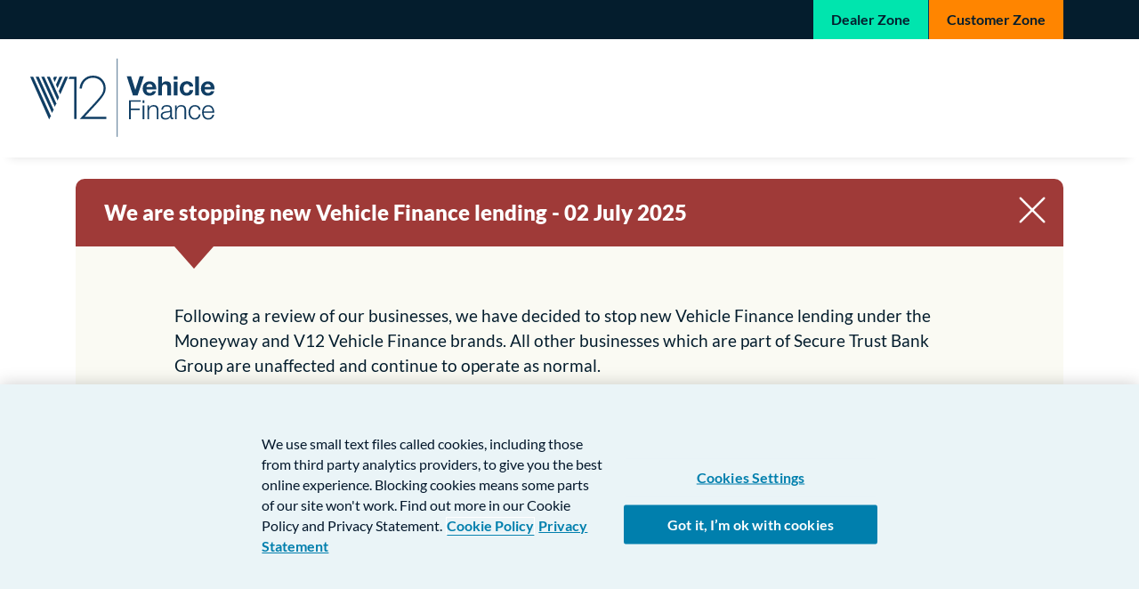

--- FILE ---
content_type: text/html; charset=utf-8
request_url: https://www.v12vf.co.uk/accessibility
body_size: 6637
content:
 <!DOCTYPE html>
<html xml:lang="en-gb" lang="en-gb" >
<head>
	<!-- Google Tag Manager -->
<script>(function(w,d,s,l,i){w[l]=w[l]||[];w[l].push({'gtm.start':
new Date().getTime(),event:'gtm.js'});var f=d.getElementsByTagName(s)[0],
j=d.createElement(s),dl=l!='dataLayer'?'&l='+l:'';j.async=true;j.src=
'https://www.googletagmanager.com/gtm.js?id='+i+dl+ '&gtm_auth=h7LBqlAyGToapAfJ4UJH7Q&gtm_preview=env-86&gtm_cookies_win=x';f.parentNode.insertBefore(j,f);
})(window,document,'script','dataLayer','GTM-T7ZX4FN');</script>
<!-- End Google Tag Manager -->	<meta charset="utf-8">
	<meta name="keywords" content="v12vf, v12 vehicle finance, vehicle finance, accessibility">
	<meta name="viewport" content="width=device-width, initial-scale=1">
	<meta name="x-ua-compatible" content="IE=edge,chrome=1">
	<meta name="description" content="At V12 Vehicle Finance we are always looking to help our customers with fair, friendly, polite, helpful and accessible interactions.">
	<title>Accessibility</title>
	<link href="/favicon.ico" rel="icon" type="image/vnd.microsoft.icon">
<link href="/templates/v12vftemplate/css/template.css?cf237e" rel="stylesheet">
<script type="application/json" class="joomla-script-options new">{"system.paths":{"root":"","rootFull":"https:\/\/www.v12vf.co.uk\/","base":"","baseFull":"https:\/\/www.v12vf.co.uk\/"},"csrf.token":"5b6ba0f0394747f5ea71e05c957fa458"}</script>
	<script src="/media/system/js/core.min.js?a3d8f8"></script>
	<script src="/media/vendor/jquery/js/jquery.min.js?3.7.1"></script>
	<script src="/media/legacy/js/jquery-noconflict.min.js?504da4"></script>
	<script src="/templates/v12vftemplate/assets/js/bootstrap.min.js?cf237e"></script>
	<script src="/templates/v12vftemplate/assets/js/modernizr-2.8.3.js?cf237e"></script>
	<script src="/templates/v12vftemplate/assets/js/template.js?cf237e"></script>
	<script src="/templates/v12vftemplate/assets/js/seamless.parent.min.js?cf237e"></script>
	<meta name="og:title" content="Accessibility" />
	<!-- TrustBox script -->
<script type=text/javascript src=//widget.trustpilot.com/bootstrap/v5/tp.widget.bootstrap.min.js async></script>
<!-- End TrustBox script-->
	<link rel="canonical" href="https://www.v12vf.co.uk/accessibility" />

	<meta content="width=device-width, initial-scale=1, shrink-to-fit=no" name="viewport">
	<script type="text/javascript">
    function getRefQueryParam(name) {
        name = name.replace(/[\[]/, '\\[').replace(/[\]]/, '\\]');
        var regex = new RegExp('[\\?&]' + name + '=([^&#]*)');
        var results = regex.exec(location.search);
        return results === null ? '' : decodeURIComponent(results[1].replace(/\+/g, ' '));
    };

    function setWithExpiry(key, value, ttl) {
        const now = new Date()

        // `item` is an object which contains the original value
        // as well as the time when it's supposed to expire
        const item = {
            value: value,
            expiry: now.getTime() + ttl,
        }
        localStorage.setItem(key, JSON.stringify(item))
    }

    function getWithExpiry(key) {
        const itemStr = localStorage.getItem(key)

        // if the item doesn't exist, return null
        if (!itemStr) {
            return null
        }

        const item = JSON.parse(itemStr)
        const now = new Date()

        // compare the expiry time of the item with the current time
        if (now.getTime() > item.expiry) {
            // If the item is expired, delete the item from storage
            // and return null
            localStorage.removeItem(key)
            return null
        }
        return item.value
    }


    var utmParamQueryString = '',
        utmParamQueryStringTrimmed = '',
        utm_source = '',
        utm_medium = '',
        utm_content = '',
        utm_campaign = '',
        utm_term = '';

    jQuery(document).ready(function(){

        utm_source = getRefQueryParam("utm_source");
        utm_medium = getRefQueryParam("utm_medium");
        utm_content = getRefQueryParam("utm_content");
        utm_campaign = getRefQueryParam("utm_campaign");
        utm_term = getRefQueryParam("utm_term");

        if (utm_source) {
            utmParamQueryString += '&utm_source=' + utm_source;
        }
        if (utm_medium) {
            utmParamQueryString += '&utm_medium=' + utm_medium;
        }
        if (utm_content) {
            utmParamQueryString += '&utm_content=' + utm_content;
        }
        if (utm_campaign) {
            utmParamQueryString += '&utm_campaign=' + utm_campaign;
        }
        if (utm_term) {
            utmParamQueryString += '&utm_term=' + utm_term;
        }

        if(utmParamQueryString.length > 0) {
            utmParamQueryString = utmParamQueryString.substring(1);
            utmParamQueryStringTrimmed = utmParamQueryString;
            setWithExpiry("pardotUTM", utmParamQueryString, 600000);
        }

        var pardotUTM = getWithExpiry("pardotUTM");

        if (pardotUTM)
        {
            var params = pardotUTM;
        }
        else
        {
            var params = window.location.search;
            params = params.replace("?", "");
        }

        var form = jQuery('.injectPardotForm').data('formsrc');
        if (form)
        {
            if (form.indexOf('?') >= 0)
            {
                form = form + '&';
            }
            else
            {
                form = form + '?';
            }
            var thisScript = document.scripts[document.scripts.length - 1];
            var iframe = document.createElement('iframe');
            iframe.setAttribute('src', form + params);
            iframe.setAttribute('width', '100%');
            iframe.setAttribute('id', 'pardot-iframe');
            iframe.setAttribute('type', 'text/html');
            iframe.setAttribute('frameborder', 0);
            iframe.setAttribute('allowTransparency', 'true');
            iframe.setAttribute('title', 'Data Form');
            iframe.style.border = '0';

            jQuery('div.injectPardotForm').html(iframe);
        }

        jQuery('.utmlink').each(function(){
            var href = jQuery(this).prop('href');
            if (href.indexOf('?') >= 0)
            {
                href = href + '&';
            }
            else
            {
                href = href + '?';
            }
            if (params)
            {
                jQuery(this).prop('href', href + params);
            }
        });
    });

    window.onload = function() {
	var pardot_iframe = document.getElementById('pardot-iframe');
	if (pardot_iframe) {
		window.seamless(pardot_iframe);
	}
};

    
</script>	<meta name="theme-color" content="#133250">
	<link rel="icon" href="/templates/v12vftemplate/assets/favicons/favicon.svg">
	<link rel="mask-icon" href="/templates/v12vftemplate/assets/favicons/mask-icon.svg" color="#ec6500">
	<link rel="apple-touch-icon" href="/templates/v12vftemplate/assets/favicons/apple-touch-icon-180x180.png">
	<link rel="manifest" href="/templates/v12vftemplate/assets/favicons/site.json">
	<link rel="shortcut icon" href="/templates/v12vftemplate/assets/favicons/favicon.ico">
	<meta name="apple-mobile-web-app-title" content="V12 Vehicle Finance">
	<meta name="application-name" content="V12 Vehicle Finance">
	<meta name="msapplication-TileColor" content="#133250">
	<meta name="msapplication-config" content="/templates/v12vftemplate/assets/favicons/browserconfig.xml"></head>
<body class="site com_page_builder view-page no-layout no-task itemid-427251" id="page-427251">
<!-- Google Tag Manager (noscript) -->
<noscript><iframe src="https://www.googletagmanager.com/ns.html?id=GTM-T7ZX4FN&gtm_auth=h7LBqlAyGToapAfJ4UJH7Q&gtm_preview=env-86&gtm_cookies_win=x"
height="0" width="0" style="display:none;visibility:hidden"></iframe></noscript>
<!-- End Google Tag Manager (noscript) -->	<div class="skipnav"><a href="#main-content">Skip to main content</a> <a href="#footer-container">Skip to footer</a></div>
<div id="wrap">
	
<header>
  <div class="above-header" id="above-header">
                      <div class="moduletable ">
                <div class="stb-zonebuttons-container"> 
		<div class="container">
		<ul class="link-buttons">
							
								<li><a class="zonelink dealer-zone" href="/dealer">Dealer Zone</a></li>
							
								<li><a class="zonelink customer-zone" href="/customer">Customer Zone</a></li>
								</ul>
		
	</div>
</div>

<script type="text/javascript">
	jQuery(document).ready(function(){
		jQuery('.js-header-search-btn').on('click', function(e){
			e.preventDefault();

			jQuery('.js-search-bar').slideToggle('fast', function() {
				if (!$('.js-search-bar').is(':hidden'))
				{
					jQuery('.js-search-bar .search-text-box').focus();
				}
        
    		});
		});
	});
</script>    </div>
  
            </div>
  <div class="header-wrapper">
    <div class="container container-wide">
      <div class="row navbar-row">
        <div class="col-11 col-md-3">
          <div class="site-logo" id="site-logo">
                <div class="moduletable ">
                

<div class="custom"  >
	<p><a href="/"><img src="/images/logos/v12-vehicle-finance.svg" alt="V12VF Logo with Homepage link"></a></p></div>
    </div>

          </div>
        </div>
        <div class="col-1 col-md-9 main-menu-container">
          <div class="main-menu-wrapper">
                                                 </div>
        </div>
      </div>
    </div>
  </div>
</header><div class="above-content">
  
    <div class="container">
        <div class="mod-alert severe-alert  pt-2 pb-2" data-alert="true" data-alert-id="453163">
            <div class="alert-header">
                <span>We are stopping new Vehicle Finance lending - 02 July 2025</span>
                                    <a class="close"></a>
                            </div>
            <div class="alert-body">
                <p>Following a review of our businesses, we have decided to stop new Vehicle Finance lending under the Moneyway and V12 Vehicle Finance brands. All other businesses which are part of Secure Trust Bank Group are unaffected and continue to operate as normal. </p>
<p>If you have an existing finance agreement with us, don’t worry, you are not affected. Your agreement will continue as normal.  </p>
<p>Supporting our customers continues to be a key priority for us and customers can continue to contact us via the usual channels.</p>
<p><a class="button" href="/important-business-announcement-about-vehicle-finance-lending">Find out more</a></p>            </div>
        </div>
    </div>

<div id="main-content" role="main" class="main-content-wrapper">
       
<div class="item_fields">

	
<div class="v12vf-banner-container fullwidthimage bk-overlay-blue" id="banner-module-477385"> 
	<div class="container">
		<div class="showcase-overlay">
							<h1>Accessibility</h1>
											</div>
			</div>
</div>

	<style>
		#banner-module-477385{
			background-image: url('https://www.v12vf.co.uk/images/banners/banner-dealer-search.jpg#joomlaImage://local-images/banners/banner-dealer-search.jpg?width=2000&height=800');
			
		}
				@media screen and (max-width: 767px){
			#banner-module-477385{
				background-image: url('https://www.v12vf.co.uk/images/banners/banner-dealer-search.jpg#joomlaImage://local-images/banners/banner-dealer-search.jpg?width=2000&height=800');
			}
		}
	</style>

<script type="text/javascript">
	jQuery(document).ready(function(){
		alignOverlay477385();
		jQuery(window).resize(function(){
			alignOverlay477385();
		});

	});

	function alignOverlay477385()
	{	
		var whiteBoxHeight = jQuery('#banner-module-477385 .overlay-white-box').outerHeight();

		if (whiteBoxHeight <= 1 || whiteBoxHeight == null)
		{
			whiteBoxHeight = 0;
		}

    	if (jQuery(window).width() > 767)
    	{
    		jQuery('#banner-module-477385 .showcase-overlay').css('padding-bottom',whiteBoxHeight/2);
    		jQuery('#banner-module-477385 .overlay-white-box').css('bottom',-whiteBoxHeight/2);
    		jQuery('#banner-module-477385').css('margin-bottom',whiteBoxHeight/2);
    	} 
    	else
    	{
    		jQuery('#banner-module-477385 .showcase-overlay').css('padding-bottom','inherit');
    		jQuery('#banner-module-477385 .overlay-white-box').css('bottom', 'inherit');
    		jQuery('#banner-module-477385').css('margin-bottom','4rem');
    	}
    	

	}
</script>

<div class="mod-general-content ">
  <div class="wrapper pt-2 pb-2 mt-2 mb-2 ">
    <div class="container">
      <div class="row">
        						<div class="col-md-12">
	          			<p>V12 Vehicle Finance is here to help you fulfil your ambitions. We are passionate about being fair, friendly, polite and helpful in every interaction. We aim to make our products and services as accessible as possible for all our customers.</p>
<p><strong>Website</strong></p>
<p>You can adjust your web browser to help you get the most accessible experience. For example:</p>
<ul>
<li>changing the text size</li>
<li>magnifying the screen</li>
</ul>
<ul>
<li>changing the colours of the background and text</li>
</ul>
<p>Find ways to adjust these settings on the <span style="color: #236fa1;"><a style="color: #236fa1;" href="https://mcmw.abilitynet.org.uk/">My Computer My Way website</a></span>. This explains accessibility features available in popular desktop computers, laptops, tablets and smartphones.</p>
<p><strong>Large Print Communications</strong></p>
<p>We can provide communications in large print if required.</p>
<p>To request this please call us on <span style="color: #000000;"><a style="color: #000000;" href="tel:03303030568"><strong>0330 303 0568</strong></a></span></p>
<p>The Customer Service Team are available <strong>Monday</strong> to <strong>Friday</strong>, <strong>9am</strong>-<strong>7pm</strong> and <strong>Saturday</strong>, <strong>9am</strong>-<strong>5pm</strong>.</p>
<p><strong>Feedback</strong></p>
<p>If you have any feedback about the accessibility of our website or services please <span style="color: #236fa1;"><a style="color: #236fa1;" href="https://www.v12vf.co.uk/customer/contact" target="_blank" rel="noopener noreferrer">contact us</a></span>.</p>        			</div>
        	      </div>
    </div>
  </div>
</div>
	</div>
   </div>

<footer id="footer-container">
    <div class="footer-top">
                    
<div class="split-content-container container-textimages  media-image-align-left bkgd-white pt-5 pb-5 mt-2 mb-2">
	<div class="container">
		<div class="full-width-container">
			<div class="row">
				<div class="col-12 col-lg-5">
					<div class="content-container content">
						<h2>Our achievements...</h2>
<p>We are really proud of our achievements at V12 Vehicle Finance.</p>					</div>
				</div>
				<div class="col-12 col-lg-7">
					<div class="images-container content row">
													<div class="imagelogoitem col-6 col-md-3">
								
								<div class="image">
									<img src="https://www.v12vf.co.uk/images/awards/feefo-10-years.png#joomlaImage://local-images/awards/feefo-10-years.png?width=400&height=400" alt="Feefo 10 years" />
								</div>	
									
							</div>
													<div class="imagelogoitem col-6 col-md-3">
								
								<div class="image">
									<img src="https://www.v12vf.co.uk/images/awards/feefo-platinum-2024.png#joomlaImage://local-images/awards/feefo-platinum-2024.png?width=1920&height=1920" alt="Feefo Platinum Award 2024" />
								</div>	
									
							</div>
																	</div>
				</div>
			</div>
		</div>
	</div>
</div><div class="mod-stb-trustpilot">
    <div class="wrapper bkgd-darkblue pt-5 pb-5 nopad">
        <div class="container-fluid">
            <div class="row">
                <div class="col-12">
                    <!-- TrustBox widget - Horizontal -->
<div
    class="trustpilot-widget"
    data-locale="en-GB"
    data-template-id="5406e65db0d04a09e042d5fc"
    data-businessunit-id="61976a7495888093ffc1a56c"
    data-style-height="28px"
    data-style-width="100%"
    data-theme="dark"
>
    <a
        href="https://uk.trustpilot.com/review/v12vf.co.uk"
        target="_blank"
        rel="noopener"
    >
        Trustpilot
    </a>
</div>
<!-- End TrustBox widget -->                </div>
            </div>
        </div>
    </div>
</div>
            </div>
    <div class="footer-column-container">
        <div class="container">
                            <div class="row">
                                            <div class="col-12 col-md-12 col-lg-3  footer-a">
                            

<div class="custom"  >
	<p><a href="/"><img src="/images/logos/v12-vehicle-finance.svg" alt="V12VF Logo with Homepage link"></a></p></div>

                        </div>
                                                                <div class="col-12 col-md-4 col-lg-3 footer-b">
                            <ul class="nav menu mod-list">
<li class="item-126"><span class="nav-header ">Useful Links</span>
</li><li class="item-128"><a href="/privacy-statement" >Privacy Statement</a></li><li class="item-127"><a href="/cookie-policy" >Cookie Policy</a></li><li class="item-759355"><a href="/stock-funding-reference-rate" title="Commercial Lending Reference Rate">Stock Funding Reference Rate </a></li><li class="item-254249"><a href="/consumer-duty" >Consumer Duty</a></li><li class="item-131"><a href="https://www.securetrustbank.com/modern-slavery-statement" title="Secure Trust Bank - Group Modern Slavery Statement">Modern Slavery Statement</a></li><li class="item-132"><a href="/security" >Security</a></li><li class="item-343250"><a href="/complaints" >Complaints | V12 Vehicle Finance</a></li><li class="item-427251 current active"><a href="/accessibility" >Accessibility</a></li><li class="item-598332"><a href="/website-terms" >Website Terms</a></li><li class="item-728355"><a href="#" class="more-button d-block d-sm-none">More</a></li></ul>

                        </div>
                                                                <div class="col-12 col-md-4 col-lg-3 footer-c">
                            <ul class="nav menu mod-list">
<li class="item-134"><span class="nav-header ">Company</span>
</li><li class="item-129"><a href="/careers" >Careers</a></li><li class="item-214"><a href="/sitemap?view=html&amp;id=1" >Sitemap</a></li><li class="item-225249"><a href="/awards" >Awards</a></li></ul>

                        </div>
                                                                <div class="col-12 col-md-4 col-lg-3 footer-d">
                            <ul class="nav menu mod-list">
<li class="item-201"><span class="nav-header ">The STB Group:</span>
</li><li class="item-202"><a href="https://www.securetrustbank.com/" >Secure Trust Bank</a></li><li class="item-203"><a href="https://www.moneyway.co.uk/" >Moneyway</a></li><li class="item-204"><a href="https://www.v12retailfinance.com/" >V12 Retail Finance</a></li><li class="item-130"><a href="https://www.securetrustbank.com/investors" >Investor Relations</a></li></ul>

                        </div>
                                    </div>
                        <div class="row mt-3 mt-md-5 pt-3 pt-md-5 copy-row">
                                    <div class="col-12 col-md-8 order-2 order-md-1 footer-e">
                        

<div class="custom"  >
	<style>
.optanon-alert-box-bg{
    margin: 0px auto 0px auto !important;
    max-width: 960px !important;
}
.optanon-alert-box-button-container{
margin-top: 1rem !important;
}
@media only screen and (max-width: 960px){
.optanon-alert-box-bg{
    margin: 0px auto 0px auto !important;
    max-width: 90% !important;
}
}
</style></div>


<div class="custom"  >
	<p>V12 Vehicle Finance is a trading name of Secure Trust Bank PLC. Registered in England and Wales 541132. Registered Office: Yorke House, Arleston Way, Solihull, B90 4LH. Authorised by the Prudential Regulation Authority and regulated by the Financial Conduct Authority and the Prudential Regulation Authority. Our registration number is 204550. Used Vehicle Stocking provided by V12 Vehicle Finance is not regulated by the Financial Conduct Authority or the Prudential Regulation Authority.<br /><br />All communication with us will be monitored/recorded to improve the quality of our service and for your protection and security.</p></div>

                    </div>
                                                    <div class="col-12 col-md-4 order-1 order-md-2 mb-3 mb-md-0 footer-f">
                        

<div class="custom"  >
	<script>		  	
jQuery(document).ready(function () {
			    showSTBAlert();
			    jQuery('.hover_bkgr_stbalert, .popupCloseButton').on('click',function(){
			        hideSTBAlert();
			    });
			    jQuery('.alerttext').off('click');
			});
			function showSTBAlert(){
				jQuery('.hover_bkgr_stbalert, .alerttext').show();
			}
			function hideSTBAlert(){
				jQuery('.hover_bkgr_stbalert, .alerttext').hide();
			}
		</script>
<style>  
		  
				/* Popup box BEGIN */
				.hover_bkgr_stbalert{
				    background:rgba(0,0,0,.4);
				    cursor:pointer;
				    display:none;
				    height:100%;
				    position:fixed;
				    text-align:center;
				    top:0;
				    width:100%;
				    z-index:10000;
				    left:0;
				}
				.alerttext{
					display:none;
					z-index: 10001;
					cursor: default;
					background-color: #fff;
				    box-shadow: 10px 10px 60px #555;
				    display: inline-block;
				    height: auto;
				    max-width: 70%;
				    min-height: 100px;
				    vertical-align: middle;
				    position: fixed;
				    left:50%;
				    transform: translate(-50%, 0);
				    top:20%;
				    border-radius: 8px;
				    padding: 15px 5%;
				    text-align:left;
				    max-height: 60%;
				    overflow: auto;
				}
				.alertcontent{
					margin-bottom:10px;
				}
				@media only screen and (max-width: 800px) {
				  .alerttext{
				    top:20%;
				    max-height: 70%;
				  }
				}
				@media only screen and (max-width: 700px) {
				  .alerttext{
				    top:20%;
				    max-height: 80%;
				  }
				}
				@media only screen and (max-width: 600px) {
				  .alerttext{
				  	width:100%;
				  	max-width:100%;
				  	left: 0;
				  	transform: translate(0, 0);
				    top:20%;
				    max-height: 80%;
				  }
				}
				.hover_bkgr_stbalert .helper{
				    display:inline-block;
				    height:100%;
				    vertical-align:middle;
				}
				.hover_bkgr_stbalert > div {
				    
				}
				.popupCloseButton {
				    background-color: #fff;
				    border: 1px solid #999;
				    border-radius: 50px;
				    cursor: pointer;
				    display: inline-block;
				    font-family: arial;
				    font-weight: bold;
				    position: absolute;
				    top: 5px;
				    right: 5px;
				    font-size: 25px;
				    line-height: 30px;
				    width: 30px;
				    height: 30px;
				    text-align: center;
				}
				.popupCloseButton:hover {
				    background-color: #ccc;
				}
				.trigger_popup_stbalert {
				    cursor: pointer;
				    font-size: 20px;
				    margin: 20px;
				    display: inline-block;
				    font-weight: bold;
				}
				/* Popup box BEGIN */
		</style></div>


<div class="custom"  >
	<style>
.com-content-article img {height:auto}
</style></div>

<div class="stb-socials-container nopad nopad"> 
	<div class="container">
		<div class="social-inner">
			<div class="row">
				<div class="col-12">
					<h3 class="socials-heading">Connect with us</h3>
				</div>
			</div>
			<div class="row">
				<div class="col-12">
					<div class="socials">
													<div class="social">
								<a rel="noreferrer noopener" class="social-facebook" href="https://www.facebook.com/V12VF" target="_blank" title="facebook">
									<img src="https://www.v12vf.co.uk/images/socials/facebook.svg" alt="Social Media - facebook" />
								</a>
							</div>
													<div class="social">
								<a rel="noreferrer noopener" class="social-twitter" href="https://twitter.com/V12VF" target="_blank" title="twitter">
									<img src="https://www.v12vf.co.uk/images/socials/twitter.svg" alt="Social Media - twitter" />
								</a>
							</div>
													<div class="social">
								<a rel="noreferrer noopener" class="social-linkedin" href="https://www.linkedin.com/company/v12-vehicle-finance" target="_blank" title="linkedin">
									<img src="https://www.v12vf.co.uk/images/socials/linkedin.svg" alt="Social Media - linkedin" />
								</a>
							</div>
													<div class="social">
								<a rel="noreferrer noopener" class="social-instagram" href="https://www.instagram.com/v12vehiclefinance/" target="_blank" title="instagram">
									<img src="https://www.v12vf.co.uk/images/socials/instagram.svg" alt="Social Media - instagram" />
								</a>
							</div>
											</div>
				</div>
			</div>
		</div>
	</div>
</div>

<div class="custom"  >
	<script>
        // Get all audio elements
        const audios = document.querySelectorAll('audio');

        // Add event listener to each audio element
        audios.forEach(audio => {
            audio.addEventListener('play', () => {
                // Pause all other audio elements
                audios.forEach(otherAudio => {
                    if (otherAudio !== audio) {
                        otherAudio.pause();
                    }
                });
            });
        });
 </script></div>

                    </div>
                            </div>
        </div>
    </div>
</footer></body>
</html>

--- FILE ---
content_type: text/css
request_url: https://www.v12vf.co.uk/templates/v12vftemplate/css/template.css?cf237e
body_size: 38629
content:
@charset "UTF-8";
/*!
 * Bootstrap v4.0.0 (https://getbootstrap.com)
 * Copyright 2011-2018 The Bootstrap Authors
 * Copyright 2011-2018 Twitter, Inc.
 * Licensed under MIT (https://github.com/twbs/bootstrap/blob/master/LICENSE)
 */
@import url("../fonts/fa/css/all.min.css");
:root {
  --blue: #007bff;
  --indigo: #6610f2;
  --purple: #6f42c1;
  --pink: #e83e8c;
  --red: #dc3545;
  --orange: #fd7e14;
  --yellow: #ffc107;
  --green: #28a745;
  --teal: #20c997;
  --cyan: #17a2b8;
  --white: #fff;
  --gray: #6c757d;
  --gray-dark: #343a40;
  --primary: #007bff;
  --secondary: #6c757d;
  --success: #28a745;
  --info: #17a2b8;
  --warning: #ffc107;
  --danger: #dc3545;
  --light: #f8f9fa;
  --dark: #343a40;
  --breakpoint-xs: 0;
  --breakpoint-sm: 576px;
  --breakpoint-md: 768px;
  --breakpoint-lg: 992px;
  --breakpoint-xl: 1200px;
  --font-family-sans-serif: -apple-system, BlinkMacSystemFont, "Segoe UI", Roboto, "Helvetica Neue", Arial, sans-serif, "Apple Color Emoji", "Segoe UI Emoji", "Segoe UI Symbol";
  --font-family-monospace: SFMono-Regular, Menlo, Monaco, Consolas, "Liberation Mono", "Courier New", monospace; }

*, *::before, *::after {
  box-sizing: border-box; }

html {
  font-family: sans-serif;
  line-height: 1.15;
  -webkit-text-size-adjust: 100%;
  -ms-text-size-adjust: 100%;
  -ms-overflow-style: scrollbar;
  -webkit-tap-highlight-color: rgba(0, 0, 0, 0); }
@-ms-viewport {
  width: device-width; }

article, aside, dialog, figcaption, figure, footer, header, hgroup, main, nav, section {
  display: block; }

body {
  margin: 0;
  font-family: -apple-system, BlinkMacSystemFont, "Segoe UI", Roboto, "Helvetica Neue", Arial, sans-serif, "Apple Color Emoji", "Segoe UI Emoji", "Segoe UI Symbol";
  font-size: 1rem;
  font-weight: 400;
  line-height: 1.5;
  color: #212529;
  text-align: left;
  background-color: #fff; }

[tabindex="-1"]:focus {
  outline: 0 !important; }

hr {
  box-sizing: content-box;
  height: 0;
  overflow: visible; }

h1, h2, h3, h4, h5, h6 {
  margin-top: 0;
  margin-bottom: 0.5rem; }

p {
  margin-top: 0;
  margin-bottom: 1rem; }

abbr[title], abbr[data-original-title] {
  text-decoration: underline;
  text-decoration: underline dotted;
  cursor: help;
  border-bottom: 0; }

address {
  margin-bottom: 1rem;
  font-style: normal;
  line-height: inherit; }

ol, ul, dl {
  margin-top: 0;
  margin-bottom: 1rem; }

ol ol, ul ul, ol ul, ul ol {
  margin-bottom: 0; }

dt {
  font-weight: 700; }

dd {
  margin-bottom: 0.5rem;
  margin-left: 0; }

blockquote {
  margin: 0 0 1rem; }

dfn {
  font-style: italic; }

b, strong {
  font-weight: bolder; }

small {
  font-size: 80%; }

sub, sup {
  position: relative;
  font-size: 75%;
  line-height: 0;
  vertical-align: baseline; }

sub {
  bottom: -0.25em; }

sup {
  top: -0.5em; }

a {
  color: #007bff;
  text-decoration: none;
  background-color: transparent;
  -webkit-text-decoration-skip: objects; }
  a:hover {
    color: #0056b3;
    text-decoration: underline; }

a:not([href]):not([tabindex]) {
  color: inherit;
  text-decoration: none; }
  a:not([href]):not([tabindex]):hover, a:not([href]):not([tabindex]):focus {
    color: inherit;
    text-decoration: none; }
  a:not([href]):not([tabindex]):focus {
    outline: 0; }

pre, code, kbd, samp {
  font-family: monospace, monospace;
  font-size: 1em; }

pre {
  margin-top: 0;
  margin-bottom: 1rem;
  overflow: auto;
  -ms-overflow-style: scrollbar; }

figure {
  margin: 0 0 1rem; }

img {
  vertical-align: middle;
  border-style: none; }

svg:not(:root) {
  overflow: hidden; }

table {
  border-collapse: collapse; }

caption {
  padding-top: 0.75rem;
  padding-bottom: 0.75rem;
  color: #6c757d;
  text-align: left;
  caption-side: bottom; }

th {
  text-align: inherit; }

label {
  display: inline-block;
  margin-bottom: 0.5rem; }

button {
  border-radius: 0; }

button:focus {
  outline: 1px dotted;
  outline: 5px auto -webkit-focus-ring-color; }

input, button, select, optgroup, textarea {
  margin: 0;
  font-family: inherit;
  font-size: inherit;
  line-height: inherit; }

button, input {
  overflow: visible; }

button, select {
  text-transform: none; }

button, html [type="button"], [type="reset"], [type="submit"] {
  -webkit-appearance: button; }

button::-moz-focus-inner, [type="button"]::-moz-focus-inner, [type="reset"]::-moz-focus-inner, [type="submit"]::-moz-focus-inner {
  padding: 0;
  border-style: none; }

input[type="radio"], input[type="checkbox"] {
  box-sizing: border-box;
  padding: 0; }

input[type="date"], input[type="time"], input[type="datetime-local"], input[type="month"] {
  -webkit-appearance: listbox; }

textarea {
  overflow: auto;
  resize: vertical; }

fieldset {
  min-width: 0;
  padding: 0;
  margin: 0;
  border: 0; }

legend {
  display: block;
  width: 100%;
  max-width: 100%;
  padding: 0;
  margin-bottom: 0.5rem;
  font-size: 1.5rem;
  line-height: inherit;
  color: inherit;
  white-space: normal; }

progress {
  vertical-align: baseline; }

[type="number"]::-webkit-inner-spin-button, [type="number"]::-webkit-outer-spin-button {
  height: auto; }

[type="search"] {
  outline-offset: -2px;
  -webkit-appearance: none; }

[type="search"]::-webkit-search-cancel-button, [type="search"]::-webkit-search-decoration {
  -webkit-appearance: none; }

::-webkit-file-upload-button {
  font: inherit;
  -webkit-appearance: button; }

output {
  display: inline-block; }

summary {
  display: list-item;
  cursor: pointer; }

template {
  display: none; }

[hidden] {
  display: none !important; }

h1, h2, h3, h4, h5, h6, .h1, .h2, .h3, .h4, .h5, .h6 {
  margin-bottom: 0.5rem;
  font-family: inherit;
  font-weight: 500;
  line-height: 1.2;
  color: inherit; }

h1, .h1 {
  font-size: 2.5rem; }

h2, .h2 {
  font-size: 2rem; }

h3, .h3 {
  font-size: 1.75rem; }

h4, .h4 {
  font-size: 1.5rem; }

h5, .h5 {
  font-size: 1.25rem; }

h6, .h6 {
  font-size: 1rem; }

.lead {
  font-size: 1.25rem;
  font-weight: 300; }

.display-1 {
  font-size: 6rem;
  font-weight: 300;
  line-height: 1.2; }

.display-2 {
  font-size: 5.5rem;
  font-weight: 300;
  line-height: 1.2; }

.display-3 {
  font-size: 4.5rem;
  font-weight: 300;
  line-height: 1.2; }

.display-4 {
  font-size: 3.5rem;
  font-weight: 300;
  line-height: 1.2; }

hr {
  margin-top: 1rem;
  margin-bottom: 1rem;
  border: 0;
  border-top: 1px solid rgba(0, 0, 0, 0.1); }

small, .small {
  font-size: 80%;
  font-weight: 400; }

mark, .mark {
  padding: 0.2em;
  background-color: #fcf8e3; }

.list-unstyled {
  padding-left: 0;
  list-style: none; }

.list-inline {
  padding-left: 0;
  list-style: none; }

.list-inline-item {
  display: inline-block; }
  .list-inline-item:not(:last-child) {
    margin-right: 0.5rem; }

.initialism {
  font-size: 90%;
  text-transform: uppercase; }

.blockquote {
  margin-bottom: 1rem;
  font-size: 1.25rem; }

.blockquote-footer {
  display: block;
  font-size: 80%;
  color: #6c757d; }
  .blockquote-footer::before {
    content: "— "; }

.img-fluid {
  max-width: 100%;
  height: auto; }

.img-thumbnail {
  padding: 0.25rem;
  background-color: #fff;
  border: 1px solid #dee2e6;
  border-radius: 0.25rem;
  max-width: 100%;
  height: auto; }

.figure {
  display: inline-block; }

.figure-img {
  margin-bottom: 0.5rem;
  line-height: 1; }

.figure-caption {
  font-size: 90%;
  color: #6c757d; }

code, kbd, pre, samp {
  font-family: SFMono-Regular, Menlo, Monaco, Consolas, "Liberation Mono", "Courier New", monospace; }

code {
  font-size: 87.5%;
  color: #e83e8c;
  word-break: break-word; }
  a > code {
    color: inherit; }

kbd {
  padding: 0.2rem 0.4rem;
  font-size: 87.5%;
  color: #fff;
  background-color: #212529;
  border-radius: 0.2rem; }
  kbd kbd {
    padding: 0;
    font-size: 100%;
    font-weight: 700; }

pre {
  display: block;
  font-size: 87.5%;
  color: #212529; }
  pre code {
    font-size: inherit;
    color: inherit;
    word-break: normal; }

.pre-scrollable {
  max-height: 340px;
  overflow-y: scroll; }

.container {
  width: 100%;
  padding-right: 15px;
  padding-left: 15px;
  margin-right: auto;
  margin-left: auto; }
@media (min-width: 576px) {
  .container {
    max-width: 540px; } }
@media (min-width: 768px) {
  .container {
    max-width: 720px; } }
@media (min-width: 992px) {
  .container {
    max-width: 960px; } }
@media (min-width: 1200px) {
  .container {
    max-width: 1140px; } }

.container-fluid {
  width: 100%;
  padding-right: 15px;
  padding-left: 15px;
  margin-right: auto;
  margin-left: auto; }

.row {
  display: flex;
  flex-wrap: wrap;
  margin-right: -15px;
  margin-left: -15px; }

.no-gutters {
  margin-right: 0;
  margin-left: 0; }
  .no-gutters > .col, .no-gutters > [class*="col-"] {
    padding-right: 0;
    padding-left: 0; }

.col-1, .col-2, .col-3, .col-4, .col-5, .col-6, .col-7, .col-8, .col-9, .col-10, .col-11, .col-12, .col, .col-auto, .col-sm-1, .col-sm-2, .col-sm-3, .col-sm-4, .col-sm-5, .col-sm-6, .col-sm-7, .col-sm-8, .col-sm-9, .col-sm-10, .col-sm-11, .col-sm-12, .col-sm, .col-sm-auto, .col-md-1, .col-md-2, .col-md-3, .col-md-4, .col-md-5, .col-md-6, .col-md-7, .col-md-8, .col-md-9, .col-md-10, .col-md-11, .col-md-12, .col-md, .col-md-auto, .col-lg-1, .col-lg-2, .col-lg-3, .col-lg-4, .col-lg-5, .col-lg-6, .col-lg-7, .col-lg-8, .col-lg-9, .col-lg-10, .col-lg-11, .col-lg-12, .col-lg, .col-lg-auto, .col-xl-1, .col-xl-2, .col-xl-3, .col-xl-4, .col-xl-5, .col-xl-6, .col-xl-7, .col-xl-8, .col-xl-9, .col-xl-10, .col-xl-11, .col-xl-12, .col-xl, .col-xl-auto {
  position: relative;
  width: 100%;
  min-height: 1px;
  padding-right: 15px;
  padding-left: 15px; }
  .col {
    flex-basis: 0;
    flex-grow: 1;
    max-width: 100%; }
  .col-auto {
    flex: 0 0 auto;
    width: auto;
    max-width: none; }
    .col-1 {
      flex: 0 0 8.3333333333%;
      max-width: 8.3333333333%; }
    .col-2 {
      flex: 0 0 16.6666666667%;
      max-width: 16.6666666667%; }
    .col-3 {
      flex: 0 0 25%;
      max-width: 25%; }
    .col-4 {
      flex: 0 0 33.3333333333%;
      max-width: 33.3333333333%; }
    .col-5 {
      flex: 0 0 41.6666666667%;
      max-width: 41.6666666667%; }
    .col-6 {
      flex: 0 0 50%;
      max-width: 50%; }
    .col-7 {
      flex: 0 0 58.3333333333%;
      max-width: 58.3333333333%; }
    .col-8 {
      flex: 0 0 66.6666666667%;
      max-width: 66.6666666667%; }
    .col-9 {
      flex: 0 0 75%;
      max-width: 75%; }
    .col-10 {
      flex: 0 0 83.3333333333%;
      max-width: 83.3333333333%; }
    .col-11 {
      flex: 0 0 91.6666666667%;
      max-width: 91.6666666667%; }
    .col-12 {
      flex: 0 0 100%;
      max-width: 100%; }
  .order-first {
    order: -1; }
  .order-last {
    order: 13; }
    .order-0 {
      order: 0; }
    .order-1 {
      order: 1; }
    .order-2 {
      order: 2; }
    .order-3 {
      order: 3; }
    .order-4 {
      order: 4; }
    .order-5 {
      order: 5; }
    .order-6 {
      order: 6; }
    .order-7 {
      order: 7; }
    .order-8 {
      order: 8; }
    .order-9 {
      order: 9; }
    .order-10 {
      order: 10; }
    .order-11 {
      order: 11; }
    .order-12 {
      order: 12; }
    .offset-1 {
      margin-left: 8.3333333333%; }
    .offset-2 {
      margin-left: 16.6666666667%; }
    .offset-3 {
      margin-left: 25%; }
    .offset-4 {
      margin-left: 33.3333333333%; }
    .offset-5 {
      margin-left: 41.6666666667%; }
    .offset-6 {
      margin-left: 50%; }
    .offset-7 {
      margin-left: 58.3333333333%; }
    .offset-8 {
      margin-left: 66.6666666667%; }
    .offset-9 {
      margin-left: 75%; }
    .offset-10 {
      margin-left: 83.3333333333%; }
    .offset-11 {
      margin-left: 91.6666666667%; }
  @media (min-width: 576px) {
    .col-sm {
      flex-basis: 0;
      flex-grow: 1;
      max-width: 100%; }
    .col-sm-auto {
      flex: 0 0 auto;
      width: auto;
      max-width: none; }
      .col-sm-1 {
        flex: 0 0 8.3333333333%;
        max-width: 8.3333333333%; }
      .col-sm-2 {
        flex: 0 0 16.6666666667%;
        max-width: 16.6666666667%; }
      .col-sm-3 {
        flex: 0 0 25%;
        max-width: 25%; }
      .col-sm-4 {
        flex: 0 0 33.3333333333%;
        max-width: 33.3333333333%; }
      .col-sm-5 {
        flex: 0 0 41.6666666667%;
        max-width: 41.6666666667%; }
      .col-sm-6 {
        flex: 0 0 50%;
        max-width: 50%; }
      .col-sm-7 {
        flex: 0 0 58.3333333333%;
        max-width: 58.3333333333%; }
      .col-sm-8 {
        flex: 0 0 66.6666666667%;
        max-width: 66.6666666667%; }
      .col-sm-9 {
        flex: 0 0 75%;
        max-width: 75%; }
      .col-sm-10 {
        flex: 0 0 83.3333333333%;
        max-width: 83.3333333333%; }
      .col-sm-11 {
        flex: 0 0 91.6666666667%;
        max-width: 91.6666666667%; }
      .col-sm-12 {
        flex: 0 0 100%;
        max-width: 100%; }
    .order-sm-first {
      order: -1; }
    .order-sm-last {
      order: 13; }
      .order-sm-0 {
        order: 0; }
      .order-sm-1 {
        order: 1; }
      .order-sm-2 {
        order: 2; }
      .order-sm-3 {
        order: 3; }
      .order-sm-4 {
        order: 4; }
      .order-sm-5 {
        order: 5; }
      .order-sm-6 {
        order: 6; }
      .order-sm-7 {
        order: 7; }
      .order-sm-8 {
        order: 8; }
      .order-sm-9 {
        order: 9; }
      .order-sm-10 {
        order: 10; }
      .order-sm-11 {
        order: 11; }
      .order-sm-12 {
        order: 12; }
      .offset-sm-0 {
        margin-left: 0; }
      .offset-sm-1 {
        margin-left: 8.3333333333%; }
      .offset-sm-2 {
        margin-left: 16.6666666667%; }
      .offset-sm-3 {
        margin-left: 25%; }
      .offset-sm-4 {
        margin-left: 33.3333333333%; }
      .offset-sm-5 {
        margin-left: 41.6666666667%; }
      .offset-sm-6 {
        margin-left: 50%; }
      .offset-sm-7 {
        margin-left: 58.3333333333%; }
      .offset-sm-8 {
        margin-left: 66.6666666667%; }
      .offset-sm-9 {
        margin-left: 75%; }
      .offset-sm-10 {
        margin-left: 83.3333333333%; }
      .offset-sm-11 {
        margin-left: 91.6666666667%; } }
@media (min-width: 768px) {
  .col-md {
    flex-basis: 0;
    flex-grow: 1;
    max-width: 100%; }
  .col-md-auto {
    flex: 0 0 auto;
    width: auto;
    max-width: none; }
    .col-md-1 {
      flex: 0 0 8.3333333333%;
      max-width: 8.3333333333%; }
    .col-md-2 {
      flex: 0 0 16.6666666667%;
      max-width: 16.6666666667%; }
    .col-md-3 {
      flex: 0 0 25%;
      max-width: 25%; }
    .col-md-4 {
      flex: 0 0 33.3333333333%;
      max-width: 33.3333333333%; }
    .col-md-5 {
      flex: 0 0 41.6666666667%;
      max-width: 41.6666666667%; }
    .col-md-6 {
      flex: 0 0 50%;
      max-width: 50%; }
    .col-md-7 {
      flex: 0 0 58.3333333333%;
      max-width: 58.3333333333%; }
    .col-md-8 {
      flex: 0 0 66.6666666667%;
      max-width: 66.6666666667%; }
    .col-md-9 {
      flex: 0 0 75%;
      max-width: 75%; }
    .col-md-10 {
      flex: 0 0 83.3333333333%;
      max-width: 83.3333333333%; }
    .col-md-11 {
      flex: 0 0 91.6666666667%;
      max-width: 91.6666666667%; }
    .col-md-12 {
      flex: 0 0 100%;
      max-width: 100%; }
  .order-md-first {
    order: -1; }
  .order-md-last {
    order: 13; }
    .order-md-0 {
      order: 0; }
    .order-md-1 {
      order: 1; }
    .order-md-2 {
      order: 2; }
    .order-md-3 {
      order: 3; }
    .order-md-4 {
      order: 4; }
    .order-md-5 {
      order: 5; }
    .order-md-6 {
      order: 6; }
    .order-md-7 {
      order: 7; }
    .order-md-8 {
      order: 8; }
    .order-md-9 {
      order: 9; }
    .order-md-10 {
      order: 10; }
    .order-md-11 {
      order: 11; }
    .order-md-12 {
      order: 12; }
    .offset-md-0 {
      margin-left: 0; }
    .offset-md-1 {
      margin-left: 8.3333333333%; }
    .offset-md-2 {
      margin-left: 16.6666666667%; }
    .offset-md-3 {
      margin-left: 25%; }
    .offset-md-4 {
      margin-left: 33.3333333333%; }
    .offset-md-5 {
      margin-left: 41.6666666667%; }
    .offset-md-6 {
      margin-left: 50%; }
    .offset-md-7 {
      margin-left: 58.3333333333%; }
    .offset-md-8 {
      margin-left: 66.6666666667%; }
    .offset-md-9 {
      margin-left: 75%; }
    .offset-md-10 {
      margin-left: 83.3333333333%; }
    .offset-md-11 {
      margin-left: 91.6666666667%; } }
@media (min-width: 992px) {
  .col-lg {
    flex-basis: 0;
    flex-grow: 1;
    max-width: 100%; }
  .col-lg-auto {
    flex: 0 0 auto;
    width: auto;
    max-width: none; }
    .col-lg-1 {
      flex: 0 0 8.3333333333%;
      max-width: 8.3333333333%; }
    .col-lg-2 {
      flex: 0 0 16.6666666667%;
      max-width: 16.6666666667%; }
    .col-lg-3 {
      flex: 0 0 25%;
      max-width: 25%; }
    .col-lg-4 {
      flex: 0 0 33.3333333333%;
      max-width: 33.3333333333%; }
    .col-lg-5 {
      flex: 0 0 41.6666666667%;
      max-width: 41.6666666667%; }
    .col-lg-6 {
      flex: 0 0 50%;
      max-width: 50%; }
    .col-lg-7 {
      flex: 0 0 58.3333333333%;
      max-width: 58.3333333333%; }
    .col-lg-8 {
      flex: 0 0 66.6666666667%;
      max-width: 66.6666666667%; }
    .col-lg-9 {
      flex: 0 0 75%;
      max-width: 75%; }
    .col-lg-10 {
      flex: 0 0 83.3333333333%;
      max-width: 83.3333333333%; }
    .col-lg-11 {
      flex: 0 0 91.6666666667%;
      max-width: 91.6666666667%; }
    .col-lg-12 {
      flex: 0 0 100%;
      max-width: 100%; }
  .order-lg-first {
    order: -1; }
  .order-lg-last {
    order: 13; }
    .order-lg-0 {
      order: 0; }
    .order-lg-1 {
      order: 1; }
    .order-lg-2 {
      order: 2; }
    .order-lg-3 {
      order: 3; }
    .order-lg-4 {
      order: 4; }
    .order-lg-5 {
      order: 5; }
    .order-lg-6 {
      order: 6; }
    .order-lg-7 {
      order: 7; }
    .order-lg-8 {
      order: 8; }
    .order-lg-9 {
      order: 9; }
    .order-lg-10 {
      order: 10; }
    .order-lg-11 {
      order: 11; }
    .order-lg-12 {
      order: 12; }
    .offset-lg-0 {
      margin-left: 0; }
    .offset-lg-1 {
      margin-left: 8.3333333333%; }
    .offset-lg-2 {
      margin-left: 16.6666666667%; }
    .offset-lg-3 {
      margin-left: 25%; }
    .offset-lg-4 {
      margin-left: 33.3333333333%; }
    .offset-lg-5 {
      margin-left: 41.6666666667%; }
    .offset-lg-6 {
      margin-left: 50%; }
    .offset-lg-7 {
      margin-left: 58.3333333333%; }
    .offset-lg-8 {
      margin-left: 66.6666666667%; }
    .offset-lg-9 {
      margin-left: 75%; }
    .offset-lg-10 {
      margin-left: 83.3333333333%; }
    .offset-lg-11 {
      margin-left: 91.6666666667%; } }
@media (min-width: 1200px) {
  .col-xl {
    flex-basis: 0;
    flex-grow: 1;
    max-width: 100%; }
  .col-xl-auto {
    flex: 0 0 auto;
    width: auto;
    max-width: none; }
    .col-xl-1 {
      flex: 0 0 8.3333333333%;
      max-width: 8.3333333333%; }
    .col-xl-2 {
      flex: 0 0 16.6666666667%;
      max-width: 16.6666666667%; }
    .col-xl-3 {
      flex: 0 0 25%;
      max-width: 25%; }
    .col-xl-4 {
      flex: 0 0 33.3333333333%;
      max-width: 33.3333333333%; }
    .col-xl-5 {
      flex: 0 0 41.6666666667%;
      max-width: 41.6666666667%; }
    .col-xl-6 {
      flex: 0 0 50%;
      max-width: 50%; }
    .col-xl-7 {
      flex: 0 0 58.3333333333%;
      max-width: 58.3333333333%; }
    .col-xl-8 {
      flex: 0 0 66.6666666667%;
      max-width: 66.6666666667%; }
    .col-xl-9 {
      flex: 0 0 75%;
      max-width: 75%; }
    .col-xl-10 {
      flex: 0 0 83.3333333333%;
      max-width: 83.3333333333%; }
    .col-xl-11 {
      flex: 0 0 91.6666666667%;
      max-width: 91.6666666667%; }
    .col-xl-12 {
      flex: 0 0 100%;
      max-width: 100%; }
  .order-xl-first {
    order: -1; }
  .order-xl-last {
    order: 13; }
    .order-xl-0 {
      order: 0; }
    .order-xl-1 {
      order: 1; }
    .order-xl-2 {
      order: 2; }
    .order-xl-3 {
      order: 3; }
    .order-xl-4 {
      order: 4; }
    .order-xl-5 {
      order: 5; }
    .order-xl-6 {
      order: 6; }
    .order-xl-7 {
      order: 7; }
    .order-xl-8 {
      order: 8; }
    .order-xl-9 {
      order: 9; }
    .order-xl-10 {
      order: 10; }
    .order-xl-11 {
      order: 11; }
    .order-xl-12 {
      order: 12; }
    .offset-xl-0 {
      margin-left: 0; }
    .offset-xl-1 {
      margin-left: 8.3333333333%; }
    .offset-xl-2 {
      margin-left: 16.6666666667%; }
    .offset-xl-3 {
      margin-left: 25%; }
    .offset-xl-4 {
      margin-left: 33.3333333333%; }
    .offset-xl-5 {
      margin-left: 41.6666666667%; }
    .offset-xl-6 {
      margin-left: 50%; }
    .offset-xl-7 {
      margin-left: 58.3333333333%; }
    .offset-xl-8 {
      margin-left: 66.6666666667%; }
    .offset-xl-9 {
      margin-left: 75%; }
    .offset-xl-10 {
      margin-left: 83.3333333333%; }
    .offset-xl-11 {
      margin-left: 91.6666666667%; } }

.table {
  width: 100%;
  max-width: 100%;
  margin-bottom: 1rem;
  background-color: transparent; }
  .table th, .table td {
    padding: 0.75rem;
    vertical-align: top;
    border-top: 1px solid #dee2e6; }
  .table thead th {
    vertical-align: bottom;
    border-bottom: 2px solid #dee2e6; }
  .table tbody + tbody {
    border-top: 2px solid #dee2e6; }
  .table .table {
    background-color: #fff; }

.table-sm th, .table-sm td {
  padding: 0.3rem; }

.table-bordered {
  border: 1px solid #dee2e6; }
  .table-bordered th, .table-bordered td {
    border: 1px solid #dee2e6; }
    .table-bordered thead th, .table-bordered thead td {
      border-bottom-width: 2px; }

.table-striped tbody tr:nth-of-type(odd) {
  background-color: rgba(0, 0, 0, 0.05); }

.table-hover tbody tr:hover {
  background-color: rgba(0, 0, 0, 0.075); }
.table-primary, .table-primary > th, .table-primary > td {
  background-color: #b8daff; }
.table-hover .table-primary:hover {
  background-color: #9fcdff; }
  .table-hover .table-primary:hover > td, .table-hover .table-primary:hover > th {
    background-color: #9fcdff; }
.table-secondary, .table-secondary > th, .table-secondary > td {
  background-color: #d6d8db; }
.table-hover .table-secondary:hover {
  background-color: #c8cbcf; }
  .table-hover .table-secondary:hover > td, .table-hover .table-secondary:hover > th {
    background-color: #c8cbcf; }
.table-success, .table-success > th, .table-success > td {
  background-color: #c3e6cb; }
.table-hover .table-success:hover {
  background-color: #b1dfbb; }
  .table-hover .table-success:hover > td, .table-hover .table-success:hover > th {
    background-color: #b1dfbb; }
.table-info, .table-info > th, .table-info > td {
  background-color: #bee5eb; }
.table-hover .table-info:hover {
  background-color: #abdde5; }
  .table-hover .table-info:hover > td, .table-hover .table-info:hover > th {
    background-color: #abdde5; }
.table-warning, .table-warning > th, .table-warning > td {
  background-color: #ffeeba; }
.table-hover .table-warning:hover {
  background-color: #ffe8a1; }
  .table-hover .table-warning:hover > td, .table-hover .table-warning:hover > th {
    background-color: #ffe8a1; }
.table-danger, .table-danger > th, .table-danger > td {
  background-color: #f5c6cb; }
.table-hover .table-danger:hover {
  background-color: #f1b0b7; }
  .table-hover .table-danger:hover > td, .table-hover .table-danger:hover > th {
    background-color: #f1b0b7; }
.table-light, .table-light > th, .table-light > td {
  background-color: #fdfdfe; }
.table-hover .table-light:hover {
  background-color: #ececf6; }
  .table-hover .table-light:hover > td, .table-hover .table-light:hover > th {
    background-color: #ececf6; }
.table-dark, .table-dark > th, .table-dark > td {
  background-color: #c6c8ca; }
.table-hover .table-dark:hover {
  background-color: #b9bbbe; }
  .table-hover .table-dark:hover > td, .table-hover .table-dark:hover > th {
    background-color: #b9bbbe; }

.table-active, .table-active > th, .table-active > td {
  background-color: rgba(0, 0, 0, 0.075); }

.table-hover .table-active:hover {
  background-color: rgba(0, 0, 0, 0.075); }
  .table-hover .table-active:hover > td, .table-hover .table-active:hover > th {
    background-color: rgba(0, 0, 0, 0.075); }

.table .thead-dark th {
  color: #fff;
  background-color: #212529;
  border-color: #32383e; }
.table .thead-light th {
  color: #495057;
  background-color: #e9ecef;
  border-color: #dee2e6; }

.table-dark {
  color: #fff;
  background-color: #212529; }
  .table-dark th, .table-dark td, .table-dark thead th {
    border-color: #32383e; }
  .table-dark.table-bordered {
    border: 0; }
    .table-dark.table-striped tbody tr:nth-of-type(odd) {
      background-color: rgba(255, 255, 255, 0.05); }
  .table-dark.table-hover tbody tr:hover {
    background-color: rgba(255, 255, 255, 0.075); }

@media (max-width: 575.98px) {
  .table-responsive-sm {
    display: block;
    width: 100%;
    overflow-x: auto;
    -webkit-overflow-scrolling: touch;
    -ms-overflow-style: -ms-autohiding-scrollbar; }
    .table-responsive-sm > .table-bordered {
      border: 0; } }
@media (max-width: 767.98px) {
  .table-responsive-md {
    display: block;
    width: 100%;
    overflow-x: auto;
    -webkit-overflow-scrolling: touch;
    -ms-overflow-style: -ms-autohiding-scrollbar; }
    .table-responsive-md > .table-bordered {
      border: 0; } }
@media (max-width: 991.98px) {
  .table-responsive-lg {
    display: block;
    width: 100%;
    overflow-x: auto;
    -webkit-overflow-scrolling: touch;
    -ms-overflow-style: -ms-autohiding-scrollbar; }
    .table-responsive-lg > .table-bordered {
      border: 0; } }
@media (max-width: 1199.98px) {
  .table-responsive-xl {
    display: block;
    width: 100%;
    overflow-x: auto;
    -webkit-overflow-scrolling: touch;
    -ms-overflow-style: -ms-autohiding-scrollbar; }
    .table-responsive-xl > .table-bordered {
      border: 0; } }
.table-responsive {
  display: block;
  width: 100%;
  overflow-x: auto;
  -webkit-overflow-scrolling: touch;
  -ms-overflow-style: -ms-autohiding-scrollbar; }
  .table-responsive > .table-bordered {
    border: 0; }

.form-control {
  display: block;
  width: 100%;
  padding: 0.375rem 0.75rem;
  font-size: 1rem;
  line-height: 1.5;
  color: #495057;
  background-color: #fff;
  background-clip: padding-box;
  border: 1px solid #ced4da;
  border-radius: 0.25rem;
  transition: border-color 0.15s ease-in-out, box-shadow 0.15s ease-in-out; }
  .form-control::-ms-expand {
    background-color: transparent;
    border: 0; }
  .form-control:focus {
    color: #495057;
    background-color: #fff;
    border-color: #80bdff;
    outline: 0;
    box-shadow: 0 0 0 0.2rem rgba(0, 123, 255, 0.25); }
  .form-control::placeholder {
    color: #6c757d;
    opacity: 1; }
  .form-control:disabled, .form-control[readonly] {
    background-color: #e9ecef;
    opacity: 1; }

select.form-control:not([size]):not([multiple]) {
  height: calc(2.25rem + 2px); }
select.form-control:focus::-ms-value {
  color: #495057;
  background-color: #fff; }

.form-control-file, .form-control-range {
  display: block;
  width: 100%; }

.col-form-label {
  padding-top: calc(0.375rem + 1px);
  padding-bottom: calc(0.375rem + 1px);
  margin-bottom: 0;
  font-size: inherit;
  line-height: 1.5; }

.col-form-label-lg {
  padding-top: calc(0.5rem + 1px);
  padding-bottom: calc(0.5rem + 1px);
  font-size: 1.25rem;
  line-height: 1.5; }

.col-form-label-sm {
  padding-top: calc(0.25rem + 1px);
  padding-bottom: calc(0.25rem + 1px);
  font-size: 0.875rem;
  line-height: 1.5; }

.form-control-plaintext {
  display: block;
  width: 100%;
  padding-top: 0.375rem;
  padding-bottom: 0.375rem;
  margin-bottom: 0;
  line-height: 1.5;
  background-color: transparent;
  border: solid transparent;
  border-width: 1px 0; }
  .form-control-plaintext.form-control-sm, .input-group-sm > .form-control-plaintext.form-control, .input-group-sm > .input-group-prepend > .form-control-plaintext.input-group-text, .input-group-sm > .input-group-append > .form-control-plaintext.input-group-text, .input-group-sm > .input-group-prepend > .form-control-plaintext.btn, .input-group-sm > .input-group-append > .form-control-plaintext.btn, .form-control-plaintext.form-control-lg, .input-group-lg > .form-control-plaintext.form-control, .input-group-lg > .input-group-prepend > .form-control-plaintext.input-group-text, .input-group-lg > .input-group-append > .form-control-plaintext.input-group-text, .input-group-lg > .input-group-prepend > .form-control-plaintext.btn, .input-group-lg > .input-group-append > .form-control-plaintext.btn {
    padding-right: 0;
    padding-left: 0; }

.form-control-sm, .input-group-sm > .form-control, .input-group-sm > .input-group-prepend > .input-group-text, .input-group-sm > .input-group-append > .input-group-text, .input-group-sm > .input-group-prepend > .btn, .input-group-sm > .input-group-append > .btn {
  padding: 0.25rem 0.5rem;
  font-size: 0.875rem;
  line-height: 1.5;
  border-radius: 0.2rem; }

select.form-control-sm:not([size]):not([multiple]), .input-group-sm > select.form-control:not([size]):not([multiple]), .input-group-sm > .input-group-prepend > select.input-group-text:not([size]):not([multiple]), .input-group-sm > .input-group-append > select.input-group-text:not([size]):not([multiple]), .input-group-sm > .input-group-prepend > select.btn:not([size]):not([multiple]), .input-group-sm > .input-group-append > select.btn:not([size]):not([multiple]) {
  height: calc(1.8125rem + 2px); }

.form-control-lg, .input-group-lg > .form-control, .input-group-lg > .input-group-prepend > .input-group-text, .input-group-lg > .input-group-append > .input-group-text, .input-group-lg > .input-group-prepend > .btn, .input-group-lg > .input-group-append > .btn {
  padding: 0.5rem 1rem;
  font-size: 1.25rem;
  line-height: 1.5;
  border-radius: 0.3rem; }

select.form-control-lg:not([size]):not([multiple]), .input-group-lg > select.form-control:not([size]):not([multiple]), .input-group-lg > .input-group-prepend > select.input-group-text:not([size]):not([multiple]), .input-group-lg > .input-group-append > select.input-group-text:not([size]):not([multiple]), .input-group-lg > .input-group-prepend > select.btn:not([size]):not([multiple]), .input-group-lg > .input-group-append > select.btn:not([size]):not([multiple]) {
  height: calc(2.875rem + 2px); }

.form-group {
  margin-bottom: 1rem; }

.form-text {
  display: block;
  margin-top: 0.25rem; }

.form-row {
  display: flex;
  flex-wrap: wrap;
  margin-right: -5px;
  margin-left: -5px; }
  .form-row > .col, .form-row > [class*="col-"] {
    padding-right: 5px;
    padding-left: 5px; }

.form-check {
  position: relative;
  display: block;
  padding-left: 1.25rem; }

.form-check-input {
  position: absolute;
  margin-top: 0.3rem;
  margin-left: -1.25rem; }
  .form-check-input:disabled ~ .form-check-label {
    color: #6c757d; }

.form-check-label {
  margin-bottom: 0; }

.form-check-inline {
  display: inline-flex;
  align-items: center;
  padding-left: 0;
  margin-right: 0.75rem; }
  .form-check-inline .form-check-input {
    position: static;
    margin-top: 0;
    margin-right: 0.3125rem;
    margin-left: 0; }

.valid-feedback {
  display: none;
  width: 100%;
  margin-top: 0.25rem;
  font-size: 80%;
  color: #28a745; }

.valid-tooltip {
  position: absolute;
  top: 100%;
  z-index: 5;
  display: none;
  max-width: 100%;
  padding: 0.5rem;
  margin-top: 0.1rem;
  font-size: 0.875rem;
  line-height: 1;
  color: #fff;
  background-color: rgba(40, 167, 69, 0.8);
  border-radius: 0.2rem; }

.was-validated .form-control:valid, .form-control.is-valid, .was-validated .custom-select:valid, .custom-select.is-valid {
  border-color: #28a745; }
  .was-validated .form-control:valid:focus, .form-control.is-valid:focus, .was-validated .custom-select:valid:focus, .custom-select.is-valid:focus {
    border-color: #28a745;
    box-shadow: 0 0 0 0.2rem rgba(40, 167, 69, 0.25); }
  .was-validated .form-control:valid ~ .valid-feedback, .was-validated .form-control:valid ~ .valid-tooltip, .form-control.is-valid ~ .valid-feedback, .form-control.is-valid ~ .valid-tooltip, .was-validated .custom-select:valid ~ .valid-feedback, .was-validated .custom-select:valid ~ .valid-tooltip, .custom-select.is-valid ~ .valid-feedback, .custom-select.is-valid ~ .valid-tooltip {
    display: block; }

.was-validated .form-check-input:valid ~ .form-check-label, .form-check-input.is-valid ~ .form-check-label {
  color: #28a745; }
.was-validated .form-check-input:valid ~ .valid-feedback, .was-validated .form-check-input:valid ~ .valid-tooltip, .form-check-input.is-valid ~ .valid-feedback, .form-check-input.is-valid ~ .valid-tooltip {
  display: block; }

.was-validated .custom-control-input:valid ~ .custom-control-label, .custom-control-input.is-valid ~ .custom-control-label {
  color: #28a745; }
  .was-validated .custom-control-input:valid ~ .custom-control-label::before, .custom-control-input.is-valid ~ .custom-control-label::before {
    background-color: #71dd8a; }
.was-validated .custom-control-input:valid ~ .valid-feedback, .was-validated .custom-control-input:valid ~ .valid-tooltip, .custom-control-input.is-valid ~ .valid-feedback, .custom-control-input.is-valid ~ .valid-tooltip {
  display: block; }
  .was-validated .custom-control-input:valid:checked ~ .custom-control-label::before, .custom-control-input.is-valid:checked ~ .custom-control-label::before {
    background-color: #34ce57; }
.was-validated .custom-control-input:valid:focus ~ .custom-control-label::before, .custom-control-input.is-valid:focus ~ .custom-control-label::before {
  box-shadow: 0 0 0 1px #fff, 0 0 0 0.2rem rgba(40, 167, 69, 0.25); }

.was-validated .custom-file-input:valid ~ .custom-file-label, .custom-file-input.is-valid ~ .custom-file-label {
  border-color: #28a745; }
  .was-validated .custom-file-input:valid ~ .custom-file-label::before, .custom-file-input.is-valid ~ .custom-file-label::before {
    border-color: inherit; }
.was-validated .custom-file-input:valid ~ .valid-feedback, .was-validated .custom-file-input:valid ~ .valid-tooltip, .custom-file-input.is-valid ~ .valid-feedback, .custom-file-input.is-valid ~ .valid-tooltip {
  display: block; }
  .was-validated .custom-file-input:valid:focus ~ .custom-file-label, .custom-file-input.is-valid:focus ~ .custom-file-label {
    box-shadow: 0 0 0 0.2rem rgba(40, 167, 69, 0.25); }

.invalid-feedback {
  display: none;
  width: 100%;
  margin-top: 0.25rem;
  font-size: 80%;
  color: #dc3545; }

.invalid-tooltip {
  position: absolute;
  top: 100%;
  z-index: 5;
  display: none;
  max-width: 100%;
  padding: 0.5rem;
  margin-top: 0.1rem;
  font-size: 0.875rem;
  line-height: 1;
  color: #fff;
  background-color: rgba(220, 53, 69, 0.8);
  border-radius: 0.2rem; }

.was-validated .form-control:invalid, .form-control.is-invalid, .was-validated .custom-select:invalid, .custom-select.is-invalid {
  border-color: #dc3545; }
  .was-validated .form-control:invalid:focus, .form-control.is-invalid:focus, .was-validated .custom-select:invalid:focus, .custom-select.is-invalid:focus {
    border-color: #dc3545;
    box-shadow: 0 0 0 0.2rem rgba(220, 53, 69, 0.25); }
  .was-validated .form-control:invalid ~ .invalid-feedback, .was-validated .form-control:invalid ~ .invalid-tooltip, .form-control.is-invalid ~ .invalid-feedback, .form-control.is-invalid ~ .invalid-tooltip, .was-validated .custom-select:invalid ~ .invalid-feedback, .was-validated .custom-select:invalid ~ .invalid-tooltip, .custom-select.is-invalid ~ .invalid-feedback, .custom-select.is-invalid ~ .invalid-tooltip {
    display: block; }

.was-validated .form-check-input:invalid ~ .form-check-label, .form-check-input.is-invalid ~ .form-check-label {
  color: #dc3545; }
.was-validated .form-check-input:invalid ~ .invalid-feedback, .was-validated .form-check-input:invalid ~ .invalid-tooltip, .form-check-input.is-invalid ~ .invalid-feedback, .form-check-input.is-invalid ~ .invalid-tooltip {
  display: block; }

.was-validated .custom-control-input:invalid ~ .custom-control-label, .custom-control-input.is-invalid ~ .custom-control-label {
  color: #dc3545; }
  .was-validated .custom-control-input:invalid ~ .custom-control-label::before, .custom-control-input.is-invalid ~ .custom-control-label::before {
    background-color: #efa2a9; }
.was-validated .custom-control-input:invalid ~ .invalid-feedback, .was-validated .custom-control-input:invalid ~ .invalid-tooltip, .custom-control-input.is-invalid ~ .invalid-feedback, .custom-control-input.is-invalid ~ .invalid-tooltip {
  display: block; }
  .was-validated .custom-control-input:invalid:checked ~ .custom-control-label::before, .custom-control-input.is-invalid:checked ~ .custom-control-label::before {
    background-color: #e4606d; }
.was-validated .custom-control-input:invalid:focus ~ .custom-control-label::before, .custom-control-input.is-invalid:focus ~ .custom-control-label::before {
  box-shadow: 0 0 0 1px #fff, 0 0 0 0.2rem rgba(220, 53, 69, 0.25); }

.was-validated .custom-file-input:invalid ~ .custom-file-label, .custom-file-input.is-invalid ~ .custom-file-label {
  border-color: #dc3545; }
  .was-validated .custom-file-input:invalid ~ .custom-file-label::before, .custom-file-input.is-invalid ~ .custom-file-label::before {
    border-color: inherit; }
.was-validated .custom-file-input:invalid ~ .invalid-feedback, .was-validated .custom-file-input:invalid ~ .invalid-tooltip, .custom-file-input.is-invalid ~ .invalid-feedback, .custom-file-input.is-invalid ~ .invalid-tooltip {
  display: block; }
  .was-validated .custom-file-input:invalid:focus ~ .custom-file-label, .custom-file-input.is-invalid:focus ~ .custom-file-label {
    box-shadow: 0 0 0 0.2rem rgba(220, 53, 69, 0.25); }

.form-inline {
  display: flex;
  flex-flow: row wrap;
  align-items: center; }
  .form-inline .form-check {
    width: 100%; }
  @media (min-width: 576px) {
    .form-inline label {
      display: flex;
      align-items: center;
      justify-content: center;
      margin-bottom: 0; }
    .form-inline .form-group {
      display: flex;
      flex: 0 0 auto;
      flex-flow: row wrap;
      align-items: center;
      margin-bottom: 0; }
    .form-inline .form-control {
      display: inline-block;
      width: auto;
      vertical-align: middle; }
    .form-inline .form-control-plaintext {
      display: inline-block; }
    .form-inline .input-group {
      width: auto; }
    .form-inline .form-check {
      display: flex;
      align-items: center;
      justify-content: center;
      width: auto;
      padding-left: 0; }
    .form-inline .form-check-input {
      position: relative;
      margin-top: 0;
      margin-right: 0.25rem;
      margin-left: 0; }
    .form-inline .custom-control {
      align-items: center;
      justify-content: center; }
    .form-inline .custom-control-label {
      margin-bottom: 0; } }

.btn {
  display: inline-block;
  font-weight: 400;
  text-align: center;
  white-space: nowrap;
  vertical-align: middle;
  user-select: none;
  border: 1px solid transparent;
  padding: 0.375rem 0.75rem;
  font-size: 1rem;
  line-height: 1.5;
  border-radius: 0.25rem;
  transition: color 0.15s ease-in-out, background-color 0.15s ease-in-out, border-color 0.15s ease-in-out, box-shadow 0.15s ease-in-out; }
  .btn:hover, .btn:focus {
    text-decoration: none; }
  .btn:focus, .btn.focus {
    outline: 0;
    box-shadow: 0 0 0 0.2rem rgba(0, 123, 255, 0.25); }
  .btn.disabled, .btn:disabled {
    opacity: 0.65; }
  .btn:not(:disabled):not(.disabled) {
    cursor: pointer; }
  .btn:not(:disabled):not(.disabled):active, .btn:not(:disabled):not(.disabled).active {
    background-image: none; }

a.btn.disabled, fieldset:disabled a.btn {
  pointer-events: none; }
  .btn-primary {
    color: #fff;
    background-color: #007bff;
    border-color: #007bff; }
    .btn-primary:hover {
      color: #fff;
      background-color: #0069d9;
      border-color: #0062cc; }
    .btn-primary:focus, .btn-primary.focus {
      box-shadow: 0 0 0 0.2rem rgba(0, 123, 255, 0.5); }
    .btn-primary.disabled, .btn-primary:disabled {
      color: #fff;
      background-color: #007bff;
      border-color: #007bff; }
    .btn-primary:not(:disabled):not(.disabled):active, .btn-primary:not(:disabled):not(.disabled).active, .show > .btn-primary.dropdown-toggle {
      color: #fff;
      background-color: #0062cc;
      border-color: #005cbf; }
      .btn-primary:not(:disabled):not(.disabled):active:focus, .btn-primary:not(:disabled):not(.disabled).active:focus, .show > .btn-primary.dropdown-toggle:focus {
        box-shadow: 0 0 0 0.2rem rgba(0, 123, 255, 0.5); }
  .btn-secondary {
    color: #fff;
    background-color: #6c757d;
    border-color: #6c757d; }
    .btn-secondary:hover {
      color: #fff;
      background-color: #5a6268;
      border-color: #545b62; }
    .btn-secondary:focus, .btn-secondary.focus {
      box-shadow: 0 0 0 0.2rem rgba(108, 117, 125, 0.5); }
    .btn-secondary.disabled, .btn-secondary:disabled {
      color: #fff;
      background-color: #6c757d;
      border-color: #6c757d; }
    .btn-secondary:not(:disabled):not(.disabled):active, .btn-secondary:not(:disabled):not(.disabled).active, .show > .btn-secondary.dropdown-toggle {
      color: #fff;
      background-color: #545b62;
      border-color: #4e555b; }
      .btn-secondary:not(:disabled):not(.disabled):active:focus, .btn-secondary:not(:disabled):not(.disabled).active:focus, .show > .btn-secondary.dropdown-toggle:focus {
        box-shadow: 0 0 0 0.2rem rgba(108, 117, 125, 0.5); }
  .btn-success {
    color: #fff;
    background-color: #28a745;
    border-color: #28a745; }
    .btn-success:hover {
      color: #fff;
      background-color: #218838;
      border-color: #1e7e34; }
    .btn-success:focus, .btn-success.focus {
      box-shadow: 0 0 0 0.2rem rgba(40, 167, 69, 0.5); }
    .btn-success.disabled, .btn-success:disabled {
      color: #fff;
      background-color: #28a745;
      border-color: #28a745; }
    .btn-success:not(:disabled):not(.disabled):active, .btn-success:not(:disabled):not(.disabled).active, .show > .btn-success.dropdown-toggle {
      color: #fff;
      background-color: #1e7e34;
      border-color: #1c7430; }
      .btn-success:not(:disabled):not(.disabled):active:focus, .btn-success:not(:disabled):not(.disabled).active:focus, .show > .btn-success.dropdown-toggle:focus {
        box-shadow: 0 0 0 0.2rem rgba(40, 167, 69, 0.5); }
  .btn-info {
    color: #fff;
    background-color: #17a2b8;
    border-color: #17a2b8; }
    .btn-info:hover {
      color: #fff;
      background-color: #138496;
      border-color: #117a8b; }
    .btn-info:focus, .btn-info.focus {
      box-shadow: 0 0 0 0.2rem rgba(23, 162, 184, 0.5); }
    .btn-info.disabled, .btn-info:disabled {
      color: #fff;
      background-color: #17a2b8;
      border-color: #17a2b8; }
    .btn-info:not(:disabled):not(.disabled):active, .btn-info:not(:disabled):not(.disabled).active, .show > .btn-info.dropdown-toggle {
      color: #fff;
      background-color: #117a8b;
      border-color: #10707f; }
      .btn-info:not(:disabled):not(.disabled):active:focus, .btn-info:not(:disabled):not(.disabled).active:focus, .show > .btn-info.dropdown-toggle:focus {
        box-shadow: 0 0 0 0.2rem rgba(23, 162, 184, 0.5); }
  .btn-warning {
    color: #212529;
    background-color: #ffc107;
    border-color: #ffc107; }
    .btn-warning:hover {
      color: #212529;
      background-color: #e0a800;
      border-color: #d39e00; }
    .btn-warning:focus, .btn-warning.focus {
      box-shadow: 0 0 0 0.2rem rgba(255, 193, 7, 0.5); }
    .btn-warning.disabled, .btn-warning:disabled {
      color: #212529;
      background-color: #ffc107;
      border-color: #ffc107; }
    .btn-warning:not(:disabled):not(.disabled):active, .btn-warning:not(:disabled):not(.disabled).active, .show > .btn-warning.dropdown-toggle {
      color: #212529;
      background-color: #d39e00;
      border-color: #c69500; }
      .btn-warning:not(:disabled):not(.disabled):active:focus, .btn-warning:not(:disabled):not(.disabled).active:focus, .show > .btn-warning.dropdown-toggle:focus {
        box-shadow: 0 0 0 0.2rem rgba(255, 193, 7, 0.5); }
  .btn-danger {
    color: #fff;
    background-color: #dc3545;
    border-color: #dc3545; }
    .btn-danger:hover {
      color: #fff;
      background-color: #c82333;
      border-color: #bd2130; }
    .btn-danger:focus, .btn-danger.focus {
      box-shadow: 0 0 0 0.2rem rgba(220, 53, 69, 0.5); }
    .btn-danger.disabled, .btn-danger:disabled {
      color: #fff;
      background-color: #dc3545;
      border-color: #dc3545; }
    .btn-danger:not(:disabled):not(.disabled):active, .btn-danger:not(:disabled):not(.disabled).active, .show > .btn-danger.dropdown-toggle {
      color: #fff;
      background-color: #bd2130;
      border-color: #b21f2d; }
      .btn-danger:not(:disabled):not(.disabled):active:focus, .btn-danger:not(:disabled):not(.disabled).active:focus, .show > .btn-danger.dropdown-toggle:focus {
        box-shadow: 0 0 0 0.2rem rgba(220, 53, 69, 0.5); }
  .btn-light {
    color: #212529;
    background-color: #f8f9fa;
    border-color: #f8f9fa; }
    .btn-light:hover {
      color: #212529;
      background-color: #e2e6ea;
      border-color: #dae0e5; }
    .btn-light:focus, .btn-light.focus {
      box-shadow: 0 0 0 0.2rem rgba(248, 249, 250, 0.5); }
    .btn-light.disabled, .btn-light:disabled {
      color: #212529;
      background-color: #f8f9fa;
      border-color: #f8f9fa; }
    .btn-light:not(:disabled):not(.disabled):active, .btn-light:not(:disabled):not(.disabled).active, .show > .btn-light.dropdown-toggle {
      color: #212529;
      background-color: #dae0e5;
      border-color: #d3d9df; }
      .btn-light:not(:disabled):not(.disabled):active:focus, .btn-light:not(:disabled):not(.disabled).active:focus, .show > .btn-light.dropdown-toggle:focus {
        box-shadow: 0 0 0 0.2rem rgba(248, 249, 250, 0.5); }
  .btn-dark {
    color: #fff;
    background-color: #343a40;
    border-color: #343a40; }
    .btn-dark:hover {
      color: #fff;
      background-color: #23272b;
      border-color: #1d2124; }
    .btn-dark:focus, .btn-dark.focus {
      box-shadow: 0 0 0 0.2rem rgba(52, 58, 64, 0.5); }
    .btn-dark.disabled, .btn-dark:disabled {
      color: #fff;
      background-color: #343a40;
      border-color: #343a40; }
    .btn-dark:not(:disabled):not(.disabled):active, .btn-dark:not(:disabled):not(.disabled).active, .show > .btn-dark.dropdown-toggle {
      color: #fff;
      background-color: #1d2124;
      border-color: #171a1d; }
      .btn-dark:not(:disabled):not(.disabled):active:focus, .btn-dark:not(:disabled):not(.disabled).active:focus, .show > .btn-dark.dropdown-toggle:focus {
        box-shadow: 0 0 0 0.2rem rgba(52, 58, 64, 0.5); }
  .btn-outline-primary {
    color: #007bff;
    background-color: transparent;
    background-image: none;
    border-color: #007bff; }
    .btn-outline-primary:hover {
      color: #fff;
      background-color: #007bff;
      border-color: #007bff; }
    .btn-outline-primary:focus, .btn-outline-primary.focus {
      box-shadow: 0 0 0 0.2rem rgba(0, 123, 255, 0.5); }
    .btn-outline-primary.disabled, .btn-outline-primary:disabled {
      color: #007bff;
      background-color: transparent; }
    .btn-outline-primary:not(:disabled):not(.disabled):active, .btn-outline-primary:not(:disabled):not(.disabled).active, .show > .btn-outline-primary.dropdown-toggle {
      color: #fff;
      background-color: #007bff;
      border-color: #007bff; }
      .btn-outline-primary:not(:disabled):not(.disabled):active:focus, .btn-outline-primary:not(:disabled):not(.disabled).active:focus, .show > .btn-outline-primary.dropdown-toggle:focus {
        box-shadow: 0 0 0 0.2rem rgba(0, 123, 255, 0.5); }
  .btn-outline-secondary {
    color: #6c757d;
    background-color: transparent;
    background-image: none;
    border-color: #6c757d; }
    .btn-outline-secondary:hover {
      color: #fff;
      background-color: #6c757d;
      border-color: #6c757d; }
    .btn-outline-secondary:focus, .btn-outline-secondary.focus {
      box-shadow: 0 0 0 0.2rem rgba(108, 117, 125, 0.5); }
    .btn-outline-secondary.disabled, .btn-outline-secondary:disabled {
      color: #6c757d;
      background-color: transparent; }
    .btn-outline-secondary:not(:disabled):not(.disabled):active, .btn-outline-secondary:not(:disabled):not(.disabled).active, .show > .btn-outline-secondary.dropdown-toggle {
      color: #fff;
      background-color: #6c757d;
      border-color: #6c757d; }
      .btn-outline-secondary:not(:disabled):not(.disabled):active:focus, .btn-outline-secondary:not(:disabled):not(.disabled).active:focus, .show > .btn-outline-secondary.dropdown-toggle:focus {
        box-shadow: 0 0 0 0.2rem rgba(108, 117, 125, 0.5); }
  .btn-outline-success {
    color: #28a745;
    background-color: transparent;
    background-image: none;
    border-color: #28a745; }
    .btn-outline-success:hover {
      color: #fff;
      background-color: #28a745;
      border-color: #28a745; }
    .btn-outline-success:focus, .btn-outline-success.focus {
      box-shadow: 0 0 0 0.2rem rgba(40, 167, 69, 0.5); }
    .btn-outline-success.disabled, .btn-outline-success:disabled {
      color: #28a745;
      background-color: transparent; }
    .btn-outline-success:not(:disabled):not(.disabled):active, .btn-outline-success:not(:disabled):not(.disabled).active, .show > .btn-outline-success.dropdown-toggle {
      color: #fff;
      background-color: #28a745;
      border-color: #28a745; }
      .btn-outline-success:not(:disabled):not(.disabled):active:focus, .btn-outline-success:not(:disabled):not(.disabled).active:focus, .show > .btn-outline-success.dropdown-toggle:focus {
        box-shadow: 0 0 0 0.2rem rgba(40, 167, 69, 0.5); }
  .btn-outline-info {
    color: #17a2b8;
    background-color: transparent;
    background-image: none;
    border-color: #17a2b8; }
    .btn-outline-info:hover {
      color: #fff;
      background-color: #17a2b8;
      border-color: #17a2b8; }
    .btn-outline-info:focus, .btn-outline-info.focus {
      box-shadow: 0 0 0 0.2rem rgba(23, 162, 184, 0.5); }
    .btn-outline-info.disabled, .btn-outline-info:disabled {
      color: #17a2b8;
      background-color: transparent; }
    .btn-outline-info:not(:disabled):not(.disabled):active, .btn-outline-info:not(:disabled):not(.disabled).active, .show > .btn-outline-info.dropdown-toggle {
      color: #fff;
      background-color: #17a2b8;
      border-color: #17a2b8; }
      .btn-outline-info:not(:disabled):not(.disabled):active:focus, .btn-outline-info:not(:disabled):not(.disabled).active:focus, .show > .btn-outline-info.dropdown-toggle:focus {
        box-shadow: 0 0 0 0.2rem rgba(23, 162, 184, 0.5); }
  .btn-outline-warning {
    color: #ffc107;
    background-color: transparent;
    background-image: none;
    border-color: #ffc107; }
    .btn-outline-warning:hover {
      color: #212529;
      background-color: #ffc107;
      border-color: #ffc107; }
    .btn-outline-warning:focus, .btn-outline-warning.focus {
      box-shadow: 0 0 0 0.2rem rgba(255, 193, 7, 0.5); }
    .btn-outline-warning.disabled, .btn-outline-warning:disabled {
      color: #ffc107;
      background-color: transparent; }
    .btn-outline-warning:not(:disabled):not(.disabled):active, .btn-outline-warning:not(:disabled):not(.disabled).active, .show > .btn-outline-warning.dropdown-toggle {
      color: #212529;
      background-color: #ffc107;
      border-color: #ffc107; }
      .btn-outline-warning:not(:disabled):not(.disabled):active:focus, .btn-outline-warning:not(:disabled):not(.disabled).active:focus, .show > .btn-outline-warning.dropdown-toggle:focus {
        box-shadow: 0 0 0 0.2rem rgba(255, 193, 7, 0.5); }
  .btn-outline-danger {
    color: #dc3545;
    background-color: transparent;
    background-image: none;
    border-color: #dc3545; }
    .btn-outline-danger:hover {
      color: #fff;
      background-color: #dc3545;
      border-color: #dc3545; }
    .btn-outline-danger:focus, .btn-outline-danger.focus {
      box-shadow: 0 0 0 0.2rem rgba(220, 53, 69, 0.5); }
    .btn-outline-danger.disabled, .btn-outline-danger:disabled {
      color: #dc3545;
      background-color: transparent; }
    .btn-outline-danger:not(:disabled):not(.disabled):active, .btn-outline-danger:not(:disabled):not(.disabled).active, .show > .btn-outline-danger.dropdown-toggle {
      color: #fff;
      background-color: #dc3545;
      border-color: #dc3545; }
      .btn-outline-danger:not(:disabled):not(.disabled):active:focus, .btn-outline-danger:not(:disabled):not(.disabled).active:focus, .show > .btn-outline-danger.dropdown-toggle:focus {
        box-shadow: 0 0 0 0.2rem rgba(220, 53, 69, 0.5); }
  .btn-outline-light {
    color: #f8f9fa;
    background-color: transparent;
    background-image: none;
    border-color: #f8f9fa; }
    .btn-outline-light:hover {
      color: #212529;
      background-color: #f8f9fa;
      border-color: #f8f9fa; }
    .btn-outline-light:focus, .btn-outline-light.focus {
      box-shadow: 0 0 0 0.2rem rgba(248, 249, 250, 0.5); }
    .btn-outline-light.disabled, .btn-outline-light:disabled {
      color: #f8f9fa;
      background-color: transparent; }
    .btn-outline-light:not(:disabled):not(.disabled):active, .btn-outline-light:not(:disabled):not(.disabled).active, .show > .btn-outline-light.dropdown-toggle {
      color: #212529;
      background-color: #f8f9fa;
      border-color: #f8f9fa; }
      .btn-outline-light:not(:disabled):not(.disabled):active:focus, .btn-outline-light:not(:disabled):not(.disabled).active:focus, .show > .btn-outline-light.dropdown-toggle:focus {
        box-shadow: 0 0 0 0.2rem rgba(248, 249, 250, 0.5); }
  .btn-outline-dark {
    color: #343a40;
    background-color: transparent;
    background-image: none;
    border-color: #343a40; }
    .btn-outline-dark:hover {
      color: #fff;
      background-color: #343a40;
      border-color: #343a40; }
    .btn-outline-dark:focus, .btn-outline-dark.focus {
      box-shadow: 0 0 0 0.2rem rgba(52, 58, 64, 0.5); }
    .btn-outline-dark.disabled, .btn-outline-dark:disabled {
      color: #343a40;
      background-color: transparent; }
    .btn-outline-dark:not(:disabled):not(.disabled):active, .btn-outline-dark:not(:disabled):not(.disabled).active, .show > .btn-outline-dark.dropdown-toggle {
      color: #fff;
      background-color: #343a40;
      border-color: #343a40; }
      .btn-outline-dark:not(:disabled):not(.disabled):active:focus, .btn-outline-dark:not(:disabled):not(.disabled).active:focus, .show > .btn-outline-dark.dropdown-toggle:focus {
        box-shadow: 0 0 0 0.2rem rgba(52, 58, 64, 0.5); }

.btn-link {
  font-weight: 400;
  color: #007bff;
  background-color: transparent; }
  .btn-link:hover {
    color: #0056b3;
    text-decoration: underline;
    background-color: transparent;
    border-color: transparent; }
  .btn-link:focus, .btn-link.focus {
    text-decoration: underline;
    border-color: transparent;
    box-shadow: none; }
  .btn-link:disabled, .btn-link.disabled {
    color: #6c757d; }

.btn-lg, .btn-group-lg > .btn {
  padding: 0.5rem 1rem;
  font-size: 1.25rem;
  line-height: 1.5;
  border-radius: 0.3rem; }

.btn-sm, .btn-group-sm > .btn {
  padding: 0.25rem 0.5rem;
  font-size: 0.875rem;
  line-height: 1.5;
  border-radius: 0.2rem; }

.btn-block {
  display: block;
  width: 100%; }
  .btn-block + .btn-block {
    margin-top: 0.5rem; }

input[type="submit"].btn-block, input[type="reset"].btn-block, input[type="button"].btn-block {
  width: 100%; }

.fade {
  opacity: 0;
  transition: opacity 0.15s linear; }
  .fade.show {
    opacity: 1; }

.collapse {
  display: none; }
  .collapse.show {
    display: block; }

tr.collapse.show {
  display: table-row; }

tbody.collapse.show {
  display: table-row-group; }

.collapsing {
  position: relative;
  height: 0;
  overflow: hidden;
  transition: height 0.35s ease; }

.dropup, .dropdown {
  position: relative; }

.dropdown-toggle::after {
  display: inline-block;
  width: 0;
  height: 0;
  margin-left: 0.255em;
  vertical-align: 0.255em;
  content: "";
  border-top: 0.3em solid;
  border-right: 0.3em solid transparent;
  border-bottom: 0;
  border-left: 0.3em solid transparent; }
.dropdown-toggle:empty::after {
  margin-left: 0; }

.dropdown-menu {
  position: absolute;
  top: 100%;
  left: 0;
  z-index: 1000;
  display: none;
  float: left;
  min-width: 10rem;
  padding: 0.5rem 0;
  margin: 0.125rem 0 0;
  font-size: 1rem;
  color: #212529;
  text-align: left;
  list-style: none;
  background-color: #fff;
  background-clip: padding-box;
  border: 1px solid rgba(0, 0, 0, 0.15);
  border-radius: 0.25rem; }

.dropup .dropdown-menu {
  margin-top: 0;
  margin-bottom: 0.125rem; }
  .dropup .dropdown-toggle::after {
    display: inline-block;
    width: 0;
    height: 0;
    margin-left: 0.255em;
    vertical-align: 0.255em;
    content: "";
    border-top: 0;
    border-right: 0.3em solid transparent;
    border-bottom: 0.3em solid;
    border-left: 0.3em solid transparent; }
  .dropup .dropdown-toggle:empty::after {
    margin-left: 0; }

.dropright .dropdown-menu {
  margin-top: 0;
  margin-left: 0.125rem; }
  .dropright .dropdown-toggle::after {
    display: inline-block;
    width: 0;
    height: 0;
    margin-left: 0.255em;
    vertical-align: 0.255em;
    content: "";
    border-top: 0.3em solid transparent;
    border-bottom: 0.3em solid transparent;
    border-left: 0.3em solid; }
  .dropright .dropdown-toggle:empty::after {
    margin-left: 0; }
  .dropright .dropdown-toggle::after {
    vertical-align: 0; }

.dropleft .dropdown-menu {
  margin-top: 0;
  margin-right: 0.125rem; }
  .dropleft .dropdown-toggle::after {
    display: inline-block;
    width: 0;
    height: 0;
    margin-left: 0.255em;
    vertical-align: 0.255em;
    content: ""; }
  .dropleft .dropdown-toggle::after {
    display: none; }
  .dropleft .dropdown-toggle::before {
    display: inline-block;
    width: 0;
    height: 0;
    margin-right: 0.255em;
    vertical-align: 0.255em;
    content: "";
    border-top: 0.3em solid transparent;
    border-right: 0.3em solid;
    border-bottom: 0.3em solid transparent; }
  .dropleft .dropdown-toggle:empty::after {
    margin-left: 0; }
  .dropleft .dropdown-toggle::before {
    vertical-align: 0; }

.dropdown-divider {
  height: 0;
  margin: 0.5rem 0;
  overflow: hidden;
  border-top: 1px solid #e9ecef; }

.dropdown-item {
  display: block;
  width: 100%;
  padding: 0.25rem 1.5rem;
  clear: both;
  font-weight: 400;
  color: #212529;
  text-align: inherit;
  white-space: nowrap;
  background-color: transparent;
  border: 0; }
  .dropdown-item:hover, .dropdown-item:focus {
    color: #16181b;
    text-decoration: none;
    background-color: #f8f9fa; }
  .dropdown-item.active, .dropdown-item:active {
    color: #fff;
    text-decoration: none;
    background-color: #007bff; }
  .dropdown-item.disabled, .dropdown-item:disabled {
    color: #6c757d;
    background-color: transparent; }

.dropdown-menu.show {
  display: block; }

.dropdown-header {
  display: block;
  padding: 0.5rem 1.5rem;
  margin-bottom: 0;
  font-size: 0.875rem;
  color: #6c757d;
  white-space: nowrap; }

.btn-group, .btn-group-vertical {
  position: relative;
  display: inline-flex;
  vertical-align: middle; }
  .btn-group > .btn, .btn-group-vertical > .btn {
    position: relative;
    flex: 0 1 auto; }
    .btn-group > .btn:hover, .btn-group-vertical > .btn:hover {
      z-index: 1; }
    .btn-group > .btn:focus, .btn-group > .btn:active, .btn-group > .btn.active, .btn-group-vertical > .btn:focus, .btn-group-vertical > .btn:active, .btn-group-vertical > .btn.active {
      z-index: 1; }
  .btn-group .btn + .btn, .btn-group .btn + .btn-group, .btn-group .btn-group + .btn, .btn-group .btn-group + .btn-group, .btn-group-vertical .btn + .btn, .btn-group-vertical .btn + .btn-group, .btn-group-vertical .btn-group + .btn, .btn-group-vertical .btn-group + .btn-group {
    margin-left: -1px; }

.btn-toolbar {
  display: flex;
  flex-wrap: wrap;
  justify-content: flex-start; }
  .btn-toolbar .input-group {
    width: auto; }

.btn-group > .btn:first-child {
  margin-left: 0; }
.btn-group > .btn:not(:last-child):not(.dropdown-toggle), .btn-group > .btn-group:not(:last-child) > .btn {
  border-top-right-radius: 0;
  border-bottom-right-radius: 0; }
.btn-group > .btn:not(:first-child), .btn-group > .btn-group:not(:first-child) > .btn {
  border-top-left-radius: 0;
  border-bottom-left-radius: 0; }

.dropdown-toggle-split {
  padding-right: 0.5625rem;
  padding-left: 0.5625rem; }
  .dropdown-toggle-split::after {
    margin-left: 0; }

.btn-sm + .dropdown-toggle-split, .btn-group-sm > .btn + .dropdown-toggle-split {
  padding-right: 0.375rem;
  padding-left: 0.375rem; }

.btn-lg + .dropdown-toggle-split, .btn-group-lg > .btn + .dropdown-toggle-split {
  padding-right: 0.75rem;
  padding-left: 0.75rem; }

.btn-group-vertical {
  flex-direction: column;
  align-items: flex-start;
  justify-content: center; }
  .btn-group-vertical .btn, .btn-group-vertical .btn-group {
    width: 100%; }
  .btn-group-vertical > .btn + .btn, .btn-group-vertical > .btn + .btn-group, .btn-group-vertical > .btn-group + .btn, .btn-group-vertical > .btn-group + .btn-group {
    margin-top: -1px;
    margin-left: 0; }
  .btn-group-vertical > .btn:not(:last-child):not(.dropdown-toggle), .btn-group-vertical > .btn-group:not(:last-child) > .btn {
    border-bottom-right-radius: 0;
    border-bottom-left-radius: 0; }
  .btn-group-vertical > .btn:not(:first-child), .btn-group-vertical > .btn-group:not(:first-child) > .btn {
    border-top-left-radius: 0;
    border-top-right-radius: 0; }

.btn-group-toggle > .btn, .btn-group-toggle > .btn-group > .btn {
  margin-bottom: 0; }
  .btn-group-toggle > .btn input[type="radio"], .btn-group-toggle > .btn input[type="checkbox"], .btn-group-toggle > .btn-group > .btn input[type="radio"], .btn-group-toggle > .btn-group > .btn input[type="checkbox"] {
    position: absolute;
    clip: rect(0, 0, 0, 0);
    pointer-events: none; }

.input-group {
  position: relative;
  display: flex;
  flex-wrap: wrap;
  align-items: stretch;
  width: 100%; }
  .input-group > .form-control, .input-group > .custom-select, .input-group > .custom-file {
    position: relative;
    flex: 1 1 auto;
    width: 1%;
    margin-bottom: 0; }
    .input-group > .form-control:focus, .input-group > .custom-select:focus, .input-group > .custom-file:focus {
      z-index: 3; }
    .input-group > .form-control + .form-control, .input-group > .form-control + .custom-select, .input-group > .form-control + .custom-file, .input-group > .custom-select + .form-control, .input-group > .custom-select + .custom-select, .input-group > .custom-select + .custom-file, .input-group > .custom-file + .form-control, .input-group > .custom-file + .custom-select, .input-group > .custom-file + .custom-file {
      margin-left: -1px; }
  .input-group > .form-control:not(:last-child), .input-group > .custom-select:not(:last-child) {
    border-top-right-radius: 0;
    border-bottom-right-radius: 0; }
  .input-group > .form-control:not(:first-child), .input-group > .custom-select:not(:first-child) {
    border-top-left-radius: 0;
    border-bottom-left-radius: 0; }
  .input-group > .custom-file {
    display: flex;
    align-items: center; }
    .input-group > .custom-file:not(:last-child) .custom-file-label, .input-group > .custom-file:not(:last-child) .custom-file-label::before {
      border-top-right-radius: 0;
      border-bottom-right-radius: 0; }
    .input-group > .custom-file:not(:first-child) .custom-file-label, .input-group > .custom-file:not(:first-child) .custom-file-label::before {
      border-top-left-radius: 0;
      border-bottom-left-radius: 0; }

.input-group-prepend, .input-group-append {
  display: flex; }
  .input-group-prepend .btn, .input-group-append .btn {
    position: relative;
    z-index: 2; }
  .input-group-prepend .btn + .btn, .input-group-prepend .btn + .input-group-text, .input-group-prepend .input-group-text + .input-group-text, .input-group-prepend .input-group-text + .btn, .input-group-append .btn + .btn, .input-group-append .btn + .input-group-text, .input-group-append .input-group-text + .input-group-text, .input-group-append .input-group-text + .btn {
    margin-left: -1px; }

.input-group-prepend {
  margin-right: -1px; }

.input-group-append {
  margin-left: -1px; }

.input-group-text {
  display: flex;
  align-items: center;
  padding: 0.375rem 0.75rem;
  margin-bottom: 0;
  font-size: 1rem;
  font-weight: 400;
  line-height: 1.5;
  color: #495057;
  text-align: center;
  white-space: nowrap;
  background-color: #e9ecef;
  border: 1px solid #ced4da;
  border-radius: 0.25rem; }
  .input-group-text input[type="radio"], .input-group-text input[type="checkbox"] {
    margin-top: 0; }

.input-group > .input-group-prepend > .btn, .input-group > .input-group-prepend > .input-group-text, .input-group > .input-group-append:not(:last-child) > .btn, .input-group > .input-group-append:not(:last-child) > .input-group-text, .input-group > .input-group-append:last-child > .btn:not(:last-child):not(.dropdown-toggle), .input-group > .input-group-append:last-child > .input-group-text:not(:last-child) {
  border-top-right-radius: 0;
  border-bottom-right-radius: 0; }

.input-group > .input-group-append > .btn, .input-group > .input-group-append > .input-group-text, .input-group > .input-group-prepend:not(:first-child) > .btn, .input-group > .input-group-prepend:not(:first-child) > .input-group-text, .input-group > .input-group-prepend:first-child > .btn:not(:first-child), .input-group > .input-group-prepend:first-child > .input-group-text:not(:first-child) {
  border-top-left-radius: 0;
  border-bottom-left-radius: 0; }

.custom-control {
  position: relative;
  display: block;
  min-height: 1.5rem;
  padding-left: 1.5rem; }

.custom-control-inline {
  display: inline-flex;
  margin-right: 1rem; }

.custom-control-input {
  position: absolute;
  z-index: -1;
  opacity: 0; }
  .custom-control-input:checked ~ .custom-control-label::before {
    color: #fff;
    background-color: #007bff; }
  .custom-control-input:focus ~ .custom-control-label::before {
    box-shadow: 0 0 0 1px #fff, 0 0 0 0.2rem rgba(0, 123, 255, 0.25); }
  .custom-control-input:active ~ .custom-control-label::before {
    color: #fff;
    background-color: #b3d7ff; }
    .custom-control-input:disabled ~ .custom-control-label {
      color: #6c757d; }
      .custom-control-input:disabled ~ .custom-control-label::before {
        background-color: #e9ecef; }

.custom-control-label {
  margin-bottom: 0; }
  .custom-control-label::before {
    position: absolute;
    top: 0.25rem;
    left: 0;
    display: block;
    width: 1rem;
    height: 1rem;
    pointer-events: none;
    content: "";
    user-select: none;
    background-color: #dee2e6; }
  .custom-control-label::after {
    position: absolute;
    top: 0.25rem;
    left: 0;
    display: block;
    width: 1rem;
    height: 1rem;
    content: "";
    background-repeat: no-repeat;
    background-position: center center;
    background-size: 50% 50%; }

.custom-checkbox .custom-control-label::before {
  border-radius: 0.25rem; }
  .custom-checkbox .custom-control-input:checked ~ .custom-control-label::before {
    background-color: #007bff; }
  .custom-checkbox .custom-control-input:checked ~ .custom-control-label::after {
    background-image: url("data:image/svg+xml;charset=utf8,%3Csvg xmlns='http://www.w3.org/2000/svg' viewBox='0 0 8 8'%3E%3Cpath fill='%23fff' d='M6.564.75l-3.59 3.612-1.538-1.55L0 4.26 2.974 7.25 8 2.193z'/%3E%3C/svg%3E"); }
.custom-checkbox .custom-control-input:indeterminate ~ .custom-control-label::before {
  background-color: #007bff; }
.custom-checkbox .custom-control-input:indeterminate ~ .custom-control-label::after {
  background-image: url("data:image/svg+xml;charset=utf8,%3Csvg xmlns='http://www.w3.org/2000/svg' viewBox='0 0 4 4'%3E%3Cpath stroke='%23fff' d='M0 2h4'/%3E%3C/svg%3E"); }
.custom-checkbox .custom-control-input:disabled:checked ~ .custom-control-label::before {
  background-color: rgba(0, 123, 255, 0.5); }
.custom-checkbox .custom-control-input:disabled:indeterminate ~ .custom-control-label::before {
  background-color: rgba(0, 123, 255, 0.5); }

.custom-radio .custom-control-label::before {
  border-radius: 50%; }
  .custom-radio .custom-control-input:checked ~ .custom-control-label::before {
    background-color: #007bff; }
  .custom-radio .custom-control-input:checked ~ .custom-control-label::after {
    background-image: url("data:image/svg+xml;charset=utf8,%3Csvg xmlns='http://www.w3.org/2000/svg' viewBox='-4 -4 8 8'%3E%3Ccircle r='3' fill='%23fff'/%3E%3C/svg%3E"); }
.custom-radio .custom-control-input:disabled:checked ~ .custom-control-label::before {
  background-color: rgba(0, 123, 255, 0.5); }

.custom-select {
  display: inline-block;
  width: 100%;
  height: calc(2.25rem + 2px);
  padding: 0.375rem 1.75rem 0.375rem 0.75rem;
  line-height: 1.5;
  color: #495057;
  vertical-align: middle;
  background: #fff url("data:image/svg+xml;charset=utf8,%3Csvg xmlns='http://www.w3.org/2000/svg' viewBox='0 0 4 5'%3E%3Cpath fill='%23343a40' d='M2 0L0 2h4zm0 5L0 3h4z'/%3E%3C/svg%3E") no-repeat right 0.75rem center;
  background-size: 8px 10px;
  border: 1px solid #ced4da;
  border-radius: 0.25rem;
  appearance: none; }
  .custom-select:focus {
    border-color: #80bdff;
    outline: 0;
    box-shadow: inset 0 1px 2px rgba(0, 0, 0, 0.075), 0 0 5px rgba(128, 189, 255, 0.5); }
    .custom-select:focus::-ms-value {
      color: #495057;
      background-color: #fff; }
  .custom-select[multiple], .custom-select[size]:not([size="1"]) {
    height: auto;
    padding-right: 0.75rem;
    background-image: none; }
  .custom-select:disabled {
    color: #6c757d;
    background-color: #e9ecef; }
  .custom-select::-ms-expand {
    opacity: 0; }

.custom-select-sm {
  height: calc(1.8125rem + 2px);
  padding-top: 0.375rem;
  padding-bottom: 0.375rem;
  font-size: 75%; }

.custom-select-lg {
  height: calc(2.875rem + 2px);
  padding-top: 0.375rem;
  padding-bottom: 0.375rem;
  font-size: 125%; }

.custom-file {
  position: relative;
  display: inline-block;
  width: 100%;
  height: calc(2.25rem + 2px);
  margin-bottom: 0; }

.custom-file-input {
  position: relative;
  z-index: 2;
  width: 100%;
  height: calc(2.25rem + 2px);
  margin: 0;
  opacity: 0; }
  .custom-file-input:focus ~ .custom-file-control {
    border-color: #80bdff;
    box-shadow: 0 0 0 0.2rem rgba(0, 123, 255, 0.25); }
    .custom-file-input:focus ~ .custom-file-control::before {
      border-color: #80bdff; }
    .custom-file-input:lang(en) ~ .custom-file-label::after {
      content: "Browse"; }

.custom-file-label {
  position: absolute;
  top: 0;
  right: 0;
  left: 0;
  z-index: 1;
  height: calc(2.25rem + 2px);
  padding: 0.375rem 0.75rem;
  line-height: 1.5;
  color: #495057;
  background-color: #fff;
  border: 1px solid #ced4da;
  border-radius: 0.25rem; }
  .custom-file-label::after {
    position: absolute;
    top: 0;
    right: 0;
    bottom: 0;
    z-index: 3;
    display: block;
    height: calc(calc(2.25rem + 2px) - 1px * 2);
    padding: 0.375rem 0.75rem;
    line-height: 1.5;
    color: #495057;
    content: "Browse";
    background-color: #e9ecef;
    border-left: 1px solid #ced4da;
    border-radius: 0 0.25rem 0.25rem 0; }

.nav {
  display: flex;
  flex-wrap: wrap;
  padding-left: 0;
  margin-bottom: 0;
  list-style: none; }

.nav-link {
  display: block;
  padding: 0.5rem 1rem; }
  .nav-link:hover, .nav-link:focus {
    text-decoration: none; }
  .nav-link.disabled {
    color: #6c757d; }

.nav-tabs {
  border-bottom: 1px solid #dee2e6; }
  .nav-tabs .nav-item {
    margin-bottom: -1px; }
  .nav-tabs .nav-link {
    border: 1px solid transparent;
    border-top-left-radius: 0.25rem;
    border-top-right-radius: 0.25rem; }
    .nav-tabs .nav-link:hover, .nav-tabs .nav-link:focus {
      border-color: #e9ecef #e9ecef #dee2e6; }
    .nav-tabs .nav-link.disabled {
      color: #6c757d;
      background-color: transparent;
      border-color: transparent; }
  .nav-tabs .nav-link.active, .nav-tabs .nav-item.show .nav-link {
    color: #495057;
    background-color: #fff;
    border-color: #dee2e6 #dee2e6 #fff; }
  .nav-tabs .dropdown-menu {
    margin-top: -1px;
    border-top-left-radius: 0;
    border-top-right-radius: 0; }

.nav-pills .nav-link {
  border-radius: 0.25rem; }
.nav-pills .nav-link.active, .nav-pills .show > .nav-link {
  color: #fff;
  background-color: #007bff; }

.nav-fill .nav-item {
  flex: 1 1 auto;
  text-align: center; }

.nav-justified .nav-item {
  flex-basis: 0;
  flex-grow: 1;
  text-align: center; }

.tab-content > .tab-pane {
  display: none; }
.tab-content > .active {
  display: block; }

.navbar {
  position: relative;
  display: flex;
  flex-wrap: wrap;
  align-items: center;
  justify-content: space-between;
  padding: 0.5rem 1rem; }
  .navbar > .container, .navbar > .container-fluid {
    display: flex;
    flex-wrap: wrap;
    align-items: center;
    justify-content: space-between; }

.navbar-brand {
  display: inline-block;
  padding-top: 0.3125rem;
  padding-bottom: 0.3125rem;
  margin-right: 1rem;
  font-size: 1.25rem;
  line-height: inherit;
  white-space: nowrap; }
  .navbar-brand:hover, .navbar-brand:focus {
    text-decoration: none; }

.navbar-nav {
  display: flex;
  flex-direction: column;
  padding-left: 0;
  margin-bottom: 0;
  list-style: none; }
  .navbar-nav .nav-link {
    padding-right: 0;
    padding-left: 0; }
  .navbar-nav .dropdown-menu {
    position: static;
    float: none; }

.navbar-text {
  display: inline-block;
  padding-top: 0.5rem;
  padding-bottom: 0.5rem; }

.navbar-collapse {
  flex-basis: 100%;
  flex-grow: 1;
  align-items: center; }

.navbar-toggler {
  padding: 0.25rem 0.75rem;
  font-size: 1.25rem;
  line-height: 1;
  background-color: transparent;
  border: 1px solid transparent;
  border-radius: 0.25rem; }
  .navbar-toggler:hover, .navbar-toggler:focus {
    text-decoration: none; }
  .navbar-toggler:not(:disabled):not(.disabled) {
    cursor: pointer; }

.navbar-toggler-icon {
  display: inline-block;
  width: 1.5em;
  height: 1.5em;
  vertical-align: middle;
  content: "";
  background: no-repeat center center;
  background-size: 100% 100%; }

@media (max-width: 575.98px) {
  .navbar-expand-sm > .container, .navbar-expand-sm > .container-fluid {
    padding-right: 0;
    padding-left: 0; } }
@media (min-width: 576px) {
  .navbar-expand-sm {
    flex-flow: row nowrap;
    justify-content: flex-start; }
    .navbar-expand-sm .navbar-nav {
      flex-direction: row; }
      .navbar-expand-sm .navbar-nav .dropdown-menu {
        position: absolute; }
      .navbar-expand-sm .navbar-nav .dropdown-menu-right {
        right: 0;
        left: auto; }
      .navbar-expand-sm .navbar-nav .nav-link {
        padding-right: 0.5rem;
        padding-left: 0.5rem; }
    .navbar-expand-sm > .container, .navbar-expand-sm > .container-fluid {
      flex-wrap: nowrap; }
    .navbar-expand-sm .navbar-collapse {
      display: flex !important;
      flex-basis: auto; }
    .navbar-expand-sm .navbar-toggler {
      display: none; }
      .navbar-expand-sm .dropup .dropdown-menu {
        top: auto;
        bottom: 100%; } }
@media (max-width: 767.98px) {
  .navbar-expand-md > .container, .navbar-expand-md > .container-fluid {
    padding-right: 0;
    padding-left: 0; } }
@media (min-width: 768px) {
  .navbar-expand-md {
    flex-flow: row nowrap;
    justify-content: flex-start; }
    .navbar-expand-md .navbar-nav {
      flex-direction: row; }
      .navbar-expand-md .navbar-nav .dropdown-menu {
        position: absolute; }
      .navbar-expand-md .navbar-nav .dropdown-menu-right {
        right: 0;
        left: auto; }
      .navbar-expand-md .navbar-nav .nav-link {
        padding-right: 0.5rem;
        padding-left: 0.5rem; }
    .navbar-expand-md > .container, .navbar-expand-md > .container-fluid {
      flex-wrap: nowrap; }
    .navbar-expand-md .navbar-collapse {
      display: flex !important;
      flex-basis: auto; }
    .navbar-expand-md .navbar-toggler {
      display: none; }
      .navbar-expand-md .dropup .dropdown-menu {
        top: auto;
        bottom: 100%; } }
@media (max-width: 991.98px) {
  .navbar-expand-lg > .container, .navbar-expand-lg > .container-fluid {
    padding-right: 0;
    padding-left: 0; } }
@media (min-width: 992px) {
  .navbar-expand-lg {
    flex-flow: row nowrap;
    justify-content: flex-start; }
    .navbar-expand-lg .navbar-nav {
      flex-direction: row; }
      .navbar-expand-lg .navbar-nav .dropdown-menu {
        position: absolute; }
      .navbar-expand-lg .navbar-nav .dropdown-menu-right {
        right: 0;
        left: auto; }
      .navbar-expand-lg .navbar-nav .nav-link {
        padding-right: 0.5rem;
        padding-left: 0.5rem; }
    .navbar-expand-lg > .container, .navbar-expand-lg > .container-fluid {
      flex-wrap: nowrap; }
    .navbar-expand-lg .navbar-collapse {
      display: flex !important;
      flex-basis: auto; }
    .navbar-expand-lg .navbar-toggler {
      display: none; }
      .navbar-expand-lg .dropup .dropdown-menu {
        top: auto;
        bottom: 100%; } }
@media (max-width: 1199.98px) {
  .navbar-expand-xl > .container, .navbar-expand-xl > .container-fluid {
    padding-right: 0;
    padding-left: 0; } }
@media (min-width: 1200px) {
  .navbar-expand-xl {
    flex-flow: row nowrap;
    justify-content: flex-start; }
    .navbar-expand-xl .navbar-nav {
      flex-direction: row; }
      .navbar-expand-xl .navbar-nav .dropdown-menu {
        position: absolute; }
      .navbar-expand-xl .navbar-nav .dropdown-menu-right {
        right: 0;
        left: auto; }
      .navbar-expand-xl .navbar-nav .nav-link {
        padding-right: 0.5rem;
        padding-left: 0.5rem; }
    .navbar-expand-xl > .container, .navbar-expand-xl > .container-fluid {
      flex-wrap: nowrap; }
    .navbar-expand-xl .navbar-collapse {
      display: flex !important;
      flex-basis: auto; }
    .navbar-expand-xl .navbar-toggler {
      display: none; }
      .navbar-expand-xl .dropup .dropdown-menu {
        top: auto;
        bottom: 100%; } }
.navbar-expand {
  flex-flow: row nowrap;
  justify-content: flex-start; }
  .navbar-expand > .container, .navbar-expand > .container-fluid {
    padding-right: 0;
    padding-left: 0; }
  .navbar-expand .navbar-nav {
    flex-direction: row; }
    .navbar-expand .navbar-nav .dropdown-menu {
      position: absolute; }
    .navbar-expand .navbar-nav .dropdown-menu-right {
      right: 0;
      left: auto; }
    .navbar-expand .navbar-nav .nav-link {
      padding-right: 0.5rem;
      padding-left: 0.5rem; }
  .navbar-expand > .container, .navbar-expand > .container-fluid {
    flex-wrap: nowrap; }
  .navbar-expand .navbar-collapse {
    display: flex !important;
    flex-basis: auto; }
  .navbar-expand .navbar-toggler {
    display: none; }
    .navbar-expand .dropup .dropdown-menu {
      top: auto;
      bottom: 100%; }

.navbar-light .navbar-brand {
  color: rgba(0, 0, 0, 0.9); }
  .navbar-light .navbar-brand:hover, .navbar-light .navbar-brand:focus {
    color: rgba(0, 0, 0, 0.9); }
.navbar-light .navbar-nav .nav-link {
  color: rgba(0, 0, 0, 0.5); }
  .navbar-light .navbar-nav .nav-link:hover, .navbar-light .navbar-nav .nav-link:focus {
    color: rgba(0, 0, 0, 0.7); }
  .navbar-light .navbar-nav .nav-link.disabled {
    color: rgba(0, 0, 0, 0.3); }
.navbar-light .navbar-nav .show > .nav-link, .navbar-light .navbar-nav .active > .nav-link, .navbar-light .navbar-nav .nav-link.show, .navbar-light .navbar-nav .nav-link.active {
  color: rgba(0, 0, 0, 0.9); }
.navbar-light .navbar-toggler {
  color: rgba(0, 0, 0, 0.5);
  border-color: rgba(0, 0, 0, 0.1); }
.navbar-light .navbar-toggler-icon {
  background-image: url("data:image/svg+xml;charset=utf8,%3Csvg viewBox='0 0 30 30' xmlns='http://www.w3.org/2000/svg'%3E%3Cpath stroke='rgba(0, 0, 0, 0.5)' stroke-width='2' stroke-linecap='round' stroke-miterlimit='10' d='M4 7h22M4 15h22M4 23h22'/%3E%3C/svg%3E"); }
.navbar-light .navbar-text {
  color: rgba(0, 0, 0, 0.5); }
  .navbar-light .navbar-text a {
    color: rgba(0, 0, 0, 0.9); }
    .navbar-light .navbar-text a:hover, .navbar-light .navbar-text a:focus {
      color: rgba(0, 0, 0, 0.9); }

.navbar-dark .navbar-brand {
  color: #fff; }
  .navbar-dark .navbar-brand:hover, .navbar-dark .navbar-brand:focus {
    color: #fff; }
.navbar-dark .navbar-nav .nav-link {
  color: rgba(255, 255, 255, 0.5); }
  .navbar-dark .navbar-nav .nav-link:hover, .navbar-dark .navbar-nav .nav-link:focus {
    color: rgba(255, 255, 255, 0.75); }
  .navbar-dark .navbar-nav .nav-link.disabled {
    color: rgba(255, 255, 255, 0.25); }
.navbar-dark .navbar-nav .show > .nav-link, .navbar-dark .navbar-nav .active > .nav-link, .navbar-dark .navbar-nav .nav-link.show, .navbar-dark .navbar-nav .nav-link.active {
  color: #fff; }
.navbar-dark .navbar-toggler {
  color: rgba(255, 255, 255, 0.5);
  border-color: rgba(255, 255, 255, 0.1); }
.navbar-dark .navbar-toggler-icon {
  background-image: url("data:image/svg+xml;charset=utf8,%3Csvg viewBox='0 0 30 30' xmlns='http://www.w3.org/2000/svg'%3E%3Cpath stroke='rgba(255, 255, 255, 0.5)' stroke-width='2' stroke-linecap='round' stroke-miterlimit='10' d='M4 7h22M4 15h22M4 23h22'/%3E%3C/svg%3E"); }
.navbar-dark .navbar-text {
  color: rgba(255, 255, 255, 0.5); }
  .navbar-dark .navbar-text a {
    color: #fff; }
    .navbar-dark .navbar-text a:hover, .navbar-dark .navbar-text a:focus {
      color: #fff; }

.card {
  position: relative;
  display: flex;
  flex-direction: column;
  min-width: 0;
  word-wrap: break-word;
  background-color: #fff;
  background-clip: border-box;
  border: 1px solid rgba(0, 0, 0, 0.125);
  border-radius: 0.25rem; }
  .card > hr {
    margin-right: 0;
    margin-left: 0; }
    .card > .list-group:first-child .list-group-item:first-child {
      border-top-left-radius: 0.25rem;
      border-top-right-radius: 0.25rem; }
  .card > .list-group:last-child .list-group-item:last-child {
    border-bottom-right-radius: 0.25rem;
    border-bottom-left-radius: 0.25rem; }

.card-body {
  flex: 1 1 auto;
  padding: 1.25rem; }

.card-title {
  margin-bottom: 0.75rem; }

.card-subtitle {
  margin-top: -0.375rem;
  margin-bottom: 0; }

.card-text:last-child {
  margin-bottom: 0; }

.card-link:hover {
  text-decoration: none; }
.card-link + .card-link {
  margin-left: 1.25rem; }

.card-header {
  padding: 0.75rem 1.25rem;
  margin-bottom: 0;
  background-color: rgba(0, 0, 0, 0.03);
  border-bottom: 1px solid rgba(0, 0, 0, 0.125); }
  .card-header:first-child {
    border-radius: calc(0.25rem - 1px) calc(0.25rem - 1px) 0 0; }
    .card-header + .list-group .list-group-item:first-child {
      border-top: 0; }

.card-footer {
  padding: 0.75rem 1.25rem;
  background-color: rgba(0, 0, 0, 0.03);
  border-top: 1px solid rgba(0, 0, 0, 0.125); }
  .card-footer:last-child {
    border-radius: 0 0 calc(0.25rem - 1px) calc(0.25rem - 1px); }

.card-header-tabs {
  margin-right: -0.625rem;
  margin-bottom: -0.75rem;
  margin-left: -0.625rem;
  border-bottom: 0; }

.card-header-pills {
  margin-right: -0.625rem;
  margin-left: -0.625rem; }

.card-img-overlay {
  position: absolute;
  top: 0;
  right: 0;
  bottom: 0;
  left: 0;
  padding: 1.25rem; }

.card-img {
  width: 100%;
  border-radius: calc(0.25rem - 1px); }

.card-img-top {
  width: 100%;
  border-top-left-radius: calc(0.25rem - 1px);
  border-top-right-radius: calc(0.25rem - 1px); }

.card-img-bottom {
  width: 100%;
  border-bottom-right-radius: calc(0.25rem - 1px);
  border-bottom-left-radius: calc(0.25rem - 1px); }

.card-deck {
  display: flex;
  flex-direction: column; }
  .card-deck .card {
    margin-bottom: 15px; }
  @media (min-width: 576px) {
    .card-deck {
      flex-flow: row wrap;
      margin-right: -15px;
      margin-left: -15px; }
      .card-deck .card {
        display: flex;
        flex: 1 0 0%;
        flex-direction: column;
        margin-right: 15px;
        margin-bottom: 0;
        margin-left: 15px; } }

.card-group {
  display: flex;
  flex-direction: column; }
  .card-group > .card {
    margin-bottom: 15px; }
  @media (min-width: 576px) {
    .card-group {
      flex-flow: row wrap; }
      .card-group > .card {
        flex: 1 0 0%;
        margin-bottom: 0; }
        .card-group > .card + .card {
          margin-left: 0;
          border-left: 0; }
        .card-group > .card:first-child {
          border-top-right-radius: 0;
          border-bottom-right-radius: 0; }
          .card-group > .card:first-child .card-img-top, .card-group > .card:first-child .card-header {
            border-top-right-radius: 0; }
          .card-group > .card:first-child .card-img-bottom, .card-group > .card:first-child .card-footer {
            border-bottom-right-radius: 0; }
        .card-group > .card:last-child {
          border-top-left-radius: 0;
          border-bottom-left-radius: 0; }
          .card-group > .card:last-child .card-img-top, .card-group > .card:last-child .card-header {
            border-top-left-radius: 0; }
          .card-group > .card:last-child .card-img-bottom, .card-group > .card:last-child .card-footer {
            border-bottom-left-radius: 0; }
        .card-group > .card:only-child {
          border-radius: 0.25rem; }
          .card-group > .card:only-child .card-img-top, .card-group > .card:only-child .card-header {
            border-top-left-radius: 0.25rem;
            border-top-right-radius: 0.25rem; }
          .card-group > .card:only-child .card-img-bottom, .card-group > .card:only-child .card-footer {
            border-bottom-right-radius: 0.25rem;
            border-bottom-left-radius: 0.25rem; }
        .card-group > .card:not(:first-child):not(:last-child):not(:only-child) {
          border-radius: 0; }
          .card-group > .card:not(:first-child):not(:last-child):not(:only-child) .card-img-top, .card-group > .card:not(:first-child):not(:last-child):not(:only-child) .card-img-bottom, .card-group > .card:not(:first-child):not(:last-child):not(:only-child) .card-header, .card-group > .card:not(:first-child):not(:last-child):not(:only-child) .card-footer {
            border-radius: 0; } }

.card-columns .card {
  margin-bottom: 0.75rem; }
@media (min-width: 576px) {
  .card-columns {
    column-count: 3;
    column-gap: 1.25rem; }
    .card-columns .card {
      display: inline-block;
      width: 100%; } }

.breadcrumb {
  display: flex;
  flex-wrap: wrap;
  padding: 0.75rem 1rem;
  margin-bottom: 1rem;
  list-style: none;
  background-color: #e9ecef;
  border-radius: 0.25rem; }

.breadcrumb-item + .breadcrumb-item::before {
  display: inline-block;
  padding-right: 0.5rem;
  padding-left: 0.5rem;
  color: #6c757d;
  content: "/"; }
.breadcrumb-item + .breadcrumb-item:hover::before {
  text-decoration: underline; }
.breadcrumb-item + .breadcrumb-item:hover::before {
  text-decoration: none; }
.breadcrumb-item.active {
  color: #6c757d; }

.pagination {
  display: flex;
  padding-left: 0;
  list-style: none;
  border-radius: 0.25rem; }

.page-link {
  position: relative;
  display: block;
  padding: 0.5rem 0.75rem;
  margin-left: -1px;
  line-height: 1.25;
  color: #007bff;
  background-color: #fff;
  border: 1px solid #dee2e6; }
  .page-link:hover {
    color: #0056b3;
    text-decoration: none;
    background-color: #e9ecef;
    border-color: #dee2e6; }
  .page-link:focus {
    z-index: 2;
    outline: 0;
    box-shadow: 0 0 0 0.2rem rgba(0, 123, 255, 0.25); }
  .page-link:not(:disabled):not(.disabled) {
    cursor: pointer; }

.page-item:first-child .page-link {
  margin-left: 0;
  border-top-left-radius: 0.25rem;
  border-bottom-left-radius: 0.25rem; }
.page-item:last-child .page-link {
  border-top-right-radius: 0.25rem;
  border-bottom-right-radius: 0.25rem; }
.page-item.active .page-link {
  z-index: 1;
  color: #fff;
  background-color: #007bff;
  border-color: #007bff; }
.page-item.disabled .page-link {
  color: #6c757d;
  pointer-events: none;
  cursor: auto;
  background-color: #fff;
  border-color: #dee2e6; }

.pagination-lg .page-link {
  padding: 0.75rem 1.5rem;
  font-size: 1.25rem;
  line-height: 1.5; }
  .pagination-lg .page-item:first-child .page-link {
    border-top-left-radius: 0.3rem;
    border-bottom-left-radius: 0.3rem; }
.pagination-lg .page-item:last-child .page-link {
  border-top-right-radius: 0.3rem;
  border-bottom-right-radius: 0.3rem; }

.pagination-sm .page-link {
  padding: 0.25rem 0.5rem;
  font-size: 0.875rem;
  line-height: 1.5; }
  .pagination-sm .page-item:first-child .page-link {
    border-top-left-radius: 0.2rem;
    border-bottom-left-radius: 0.2rem; }
.pagination-sm .page-item:last-child .page-link {
  border-top-right-radius: 0.2rem;
  border-bottom-right-radius: 0.2rem; }

.badge {
  display: inline-block;
  padding: 0.25em 0.4em;
  font-size: 75%;
  font-weight: 700;
  line-height: 1;
  text-align: center;
  white-space: nowrap;
  vertical-align: baseline;
  border-radius: 0.25rem; }
  .badge:empty {
    display: none; }

.btn .badge {
  position: relative;
  top: -1px; }

.badge-pill {
  padding-right: 0.6em;
  padding-left: 0.6em;
  border-radius: 10rem; }
  .badge-primary {
    color: #fff;
    background-color: #007bff; }
    .badge-primary[href]:hover, .badge-primary[href]:focus {
      color: #fff;
      text-decoration: none;
      background-color: #0062cc; }
  .badge-secondary {
    color: #fff;
    background-color: #6c757d; }
    .badge-secondary[href]:hover, .badge-secondary[href]:focus {
      color: #fff;
      text-decoration: none;
      background-color: #545b62; }
  .badge-success {
    color: #fff;
    background-color: #28a745; }
    .badge-success[href]:hover, .badge-success[href]:focus {
      color: #fff;
      text-decoration: none;
      background-color: #1e7e34; }
  .badge-info {
    color: #fff;
    background-color: #17a2b8; }
    .badge-info[href]:hover, .badge-info[href]:focus {
      color: #fff;
      text-decoration: none;
      background-color: #117a8b; }
  .badge-warning {
    color: #212529;
    background-color: #ffc107; }
    .badge-warning[href]:hover, .badge-warning[href]:focus {
      color: #212529;
      text-decoration: none;
      background-color: #d39e00; }
  .badge-danger {
    color: #fff;
    background-color: #dc3545; }
    .badge-danger[href]:hover, .badge-danger[href]:focus {
      color: #fff;
      text-decoration: none;
      background-color: #bd2130; }
  .badge-light {
    color: #212529;
    background-color: #f8f9fa; }
    .badge-light[href]:hover, .badge-light[href]:focus {
      color: #212529;
      text-decoration: none;
      background-color: #dae0e5; }
  .badge-dark {
    color: #fff;
    background-color: #343a40; }
    .badge-dark[href]:hover, .badge-dark[href]:focus {
      color: #fff;
      text-decoration: none;
      background-color: #1d2124; }

.jumbotron {
  padding: 2rem 1rem;
  margin-bottom: 2rem;
  background-color: #e9ecef;
  border-radius: 0.3rem; }
@media (min-width: 576px) {
  .jumbotron {
    padding: 4rem 2rem; } }

.jumbotron-fluid {
  padding-right: 0;
  padding-left: 0;
  border-radius: 0; }

.alert {
  position: relative;
  padding: 0.75rem 1.25rem;
  margin-bottom: 1rem;
  border: 1px solid transparent;
  border-radius: 0.25rem; }

.alert-heading {
  color: inherit; }

.alert-link {
  font-weight: 700; }

.alert-dismissible {
  padding-right: 4rem; }
  .alert-dismissible .close {
    position: absolute;
    top: 0;
    right: 0;
    padding: 0.75rem 1.25rem;
    color: inherit; }
  .alert-primary {
    color: #004085;
    background-color: #cce5ff;
    border-color: #b8daff; }
    .alert-primary hr {
      border-top-color: #9fcdff; }
    .alert-primary .alert-link {
      color: #002752; }
  .alert-secondary {
    color: #383d41;
    background-color: #e2e3e5;
    border-color: #d6d8db; }
    .alert-secondary hr {
      border-top-color: #c8cbcf; }
    .alert-secondary .alert-link {
      color: #202326; }
  .alert-success {
    color: #155724;
    background-color: #d4edda;
    border-color: #c3e6cb; }
    .alert-success hr {
      border-top-color: #b1dfbb; }
    .alert-success .alert-link {
      color: #0b2e13; }
  .alert-info {
    color: #0c5460;
    background-color: #d1ecf1;
    border-color: #bee5eb; }
    .alert-info hr {
      border-top-color: #abdde5; }
    .alert-info .alert-link {
      color: #062c33; }
  .alert-warning {
    color: #856404;
    background-color: #fff3cd;
    border-color: #ffeeba; }
    .alert-warning hr {
      border-top-color: #ffe8a1; }
    .alert-warning .alert-link {
      color: #533f03; }
  .alert-danger {
    color: #721c24;
    background-color: #f8d7da;
    border-color: #f5c6cb; }
    .alert-danger hr {
      border-top-color: #f1b0b7; }
    .alert-danger .alert-link {
      color: #491217; }
  .alert-light {
    color: #818182;
    background-color: #fefefe;
    border-color: #fdfdfe; }
    .alert-light hr {
      border-top-color: #ececf6; }
    .alert-light .alert-link {
      color: #686868; }
  .alert-dark {
    color: #1b1e21;
    background-color: #d6d8d9;
    border-color: #c6c8ca; }
    .alert-dark hr {
      border-top-color: #b9bbbe; }
    .alert-dark .alert-link {
      color: #040505; }

@keyframes progress-bar-stripes {
  from {
    background-position: 1rem 0; }
  to {
    background-position: 0 0; } }

.progress {
  display: flex;
  height: 1rem;
  overflow: hidden;
  font-size: 0.75rem;
  background-color: #e9ecef;
  border-radius: 0.25rem; }

.progress-bar {
  display: flex;
  flex-direction: column;
  justify-content: center;
  color: #fff;
  text-align: center;
  background-color: #007bff;
  transition: width 0.6s ease; }

.progress-bar-striped {
  background-image: linear-gradient(45deg, rgba(255, 255, 255, 0.15) 25%, transparent 25%, transparent 50%, rgba(255, 255, 255, 0.15) 50%, rgba(255, 255, 255, 0.15) 75%, transparent 75%, transparent);
  background-size: 1rem 1rem; }

.progress-bar-animated {
  animation: progress-bar-stripes 1s linear infinite; }

.media {
  display: flex;
  align-items: flex-start; }

.media-body {
  flex: 1; }

.list-group {
  display: flex;
  flex-direction: column;
  padding-left: 0;
  margin-bottom: 0; }

.list-group-item-action {
  width: 100%;
  color: #495057;
  text-align: inherit; }
  .list-group-item-action:hover, .list-group-item-action:focus {
    color: #495057;
    text-decoration: none;
    background-color: #f8f9fa; }
  .list-group-item-action:active {
    color: #212529;
    background-color: #e9ecef; }

.list-group-item {
  position: relative;
  display: block;
  padding: 0.75rem 1.25rem;
  margin-bottom: -1px;
  background-color: #fff;
  border: 1px solid rgba(0, 0, 0, 0.125); }
  .list-group-item:first-child {
    border-top-left-radius: 0.25rem;
    border-top-right-radius: 0.25rem; }
  .list-group-item:last-child {
    margin-bottom: 0;
    border-bottom-right-radius: 0.25rem;
    border-bottom-left-radius: 0.25rem; }
  .list-group-item:hover, .list-group-item:focus {
    z-index: 1;
    text-decoration: none; }
  .list-group-item.disabled, .list-group-item:disabled {
    color: #6c757d;
    background-color: #fff; }
  .list-group-item.active {
    z-index: 2;
    color: #fff;
    background-color: #007bff;
    border-color: #007bff; }

.list-group-flush .list-group-item {
  border-right: 0;
  border-left: 0;
  border-radius: 0; }
  .list-group-flush:first-child .list-group-item:first-child {
    border-top: 0; }
.list-group-flush:last-child .list-group-item:last-child {
  border-bottom: 0; }
.list-group-item-primary {
  color: #004085;
  background-color: #b8daff; }
  .list-group-item-primary.list-group-item-action:hover, .list-group-item-primary.list-group-item-action:focus {
    color: #004085;
    background-color: #9fcdff; }
  .list-group-item-primary.list-group-item-action.active {
    color: #fff;
    background-color: #004085;
    border-color: #004085; }
.list-group-item-secondary {
  color: #383d41;
  background-color: #d6d8db; }
  .list-group-item-secondary.list-group-item-action:hover, .list-group-item-secondary.list-group-item-action:focus {
    color: #383d41;
    background-color: #c8cbcf; }
  .list-group-item-secondary.list-group-item-action.active {
    color: #fff;
    background-color: #383d41;
    border-color: #383d41; }
.list-group-item-success {
  color: #155724;
  background-color: #c3e6cb; }
  .list-group-item-success.list-group-item-action:hover, .list-group-item-success.list-group-item-action:focus {
    color: #155724;
    background-color: #b1dfbb; }
  .list-group-item-success.list-group-item-action.active {
    color: #fff;
    background-color: #155724;
    border-color: #155724; }
.list-group-item-info {
  color: #0c5460;
  background-color: #bee5eb; }
  .list-group-item-info.list-group-item-action:hover, .list-group-item-info.list-group-item-action:focus {
    color: #0c5460;
    background-color: #abdde5; }
  .list-group-item-info.list-group-item-action.active {
    color: #fff;
    background-color: #0c5460;
    border-color: #0c5460; }
.list-group-item-warning {
  color: #856404;
  background-color: #ffeeba; }
  .list-group-item-warning.list-group-item-action:hover, .list-group-item-warning.list-group-item-action:focus {
    color: #856404;
    background-color: #ffe8a1; }
  .list-group-item-warning.list-group-item-action.active {
    color: #fff;
    background-color: #856404;
    border-color: #856404; }
.list-group-item-danger {
  color: #721c24;
  background-color: #f5c6cb; }
  .list-group-item-danger.list-group-item-action:hover, .list-group-item-danger.list-group-item-action:focus {
    color: #721c24;
    background-color: #f1b0b7; }
  .list-group-item-danger.list-group-item-action.active {
    color: #fff;
    background-color: #721c24;
    border-color: #721c24; }
.list-group-item-light {
  color: #818182;
  background-color: #fdfdfe; }
  .list-group-item-light.list-group-item-action:hover, .list-group-item-light.list-group-item-action:focus {
    color: #818182;
    background-color: #ececf6; }
  .list-group-item-light.list-group-item-action.active {
    color: #fff;
    background-color: #818182;
    border-color: #818182; }
.list-group-item-dark {
  color: #1b1e21;
  background-color: #c6c8ca; }
  .list-group-item-dark.list-group-item-action:hover, .list-group-item-dark.list-group-item-action:focus {
    color: #1b1e21;
    background-color: #b9bbbe; }
  .list-group-item-dark.list-group-item-action.active {
    color: #fff;
    background-color: #1b1e21;
    border-color: #1b1e21; }

.close {
  float: right;
  font-size: 1.5rem;
  font-weight: 700;
  line-height: 1;
  color: #000;
  text-shadow: 0 1px 0 #fff;
  opacity: 0.5; }
  .close:hover, .close:focus {
    color: #000;
    text-decoration: none;
    opacity: 0.75; }
  .close:not(:disabled):not(.disabled) {
    cursor: pointer; }

button.close {
  padding: 0;
  background-color: transparent;
  border: 0;
  -webkit-appearance: none; }

.modal-open {
  overflow: hidden; }

.modal {
  position: fixed;
  top: 0;
  right: 0;
  bottom: 0;
  left: 0;
  z-index: 1050;
  display: none;
  overflow: hidden;
  outline: 0; }
  .modal-open .modal {
    overflow-x: hidden;
    overflow-y: auto; }

.modal-dialog {
  position: relative;
  width: auto;
  margin: 0.5rem;
  pointer-events: none; }
  .modal.fade .modal-dialog {
    transition: transform 0.3s ease-out;
    transform: translate(0, -25%); }
  .modal.show .modal-dialog {
    transform: translate(0, 0); }

.modal-dialog-centered {
  display: flex;
  align-items: center;
  min-height: calc(100% - (0.5rem * 2)); }

.modal-content {
  position: relative;
  display: flex;
  flex-direction: column;
  width: 100%;
  pointer-events: auto;
  background-color: #fff;
  background-clip: padding-box;
  border: 1px solid rgba(0, 0, 0, 0.2);
  border-radius: 0.3rem;
  outline: 0; }

.modal-backdrop {
  position: fixed;
  top: 0;
  right: 0;
  bottom: 0;
  left: 0;
  z-index: 1040;
  background-color: #000; }
  .modal-backdrop.fade {
    opacity: 0; }
  .modal-backdrop.show {
    opacity: 0.5; }

.modal-header {
  display: flex;
  align-items: flex-start;
  justify-content: space-between;
  padding: 1rem;
  border-bottom: 1px solid #e9ecef;
  border-top-left-radius: 0.3rem;
  border-top-right-radius: 0.3rem; }
  .modal-header .close {
    padding: 1rem;
    margin: -1rem -1rem -1rem auto; }

.modal-title {
  margin-bottom: 0;
  line-height: 1.5; }

.modal-body {
  position: relative;
  flex: 1 1 auto;
  padding: 1rem; }

.modal-footer {
  display: flex;
  align-items: center;
  justify-content: flex-end;
  padding: 1rem;
  border-top: 1px solid #e9ecef; }
  .modal-footer > :not(:first-child) {
    margin-left: 0.25rem; }
  .modal-footer > :not(:last-child) {
    margin-right: 0.25rem; }

.modal-scrollbar-measure {
  position: absolute;
  top: -9999px;
  width: 50px;
  height: 50px;
  overflow: scroll; }

@media (min-width: 576px) {
  .modal-dialog {
    max-width: 500px;
    margin: 1.75rem auto; }
  .modal-dialog-centered {
    min-height: calc(100% - (1.75rem * 2)); }
  .modal-sm {
    max-width: 300px; } }

@media (min-width: 992px) {
  .modal-lg {
    max-width: 800px; } }

.tooltip {
  position: absolute;
  z-index: 1070;
  display: block;
  margin: 0;
  font-family: -apple-system, BlinkMacSystemFont, "Segoe UI", Roboto, "Helvetica Neue", Arial, sans-serif, "Apple Color Emoji", "Segoe UI Emoji", "Segoe UI Symbol";
  font-style: normal;
  font-weight: 400;
  line-height: 1.5;
  text-align: left;
  text-align: start;
  text-decoration: none;
  text-shadow: none;
  text-transform: none;
  letter-spacing: normal;
  word-break: normal;
  word-spacing: normal;
  white-space: normal;
  line-break: auto;
  font-size: 0.875rem;
  word-wrap: break-word;
  opacity: 0; }
  .tooltip.show {
    opacity: 0.9; }
  .tooltip .arrow {
    position: absolute;
    display: block;
    width: 0.8rem;
    height: 0.4rem; }
    .tooltip .arrow::before {
      position: absolute;
      content: "";
      border-color: transparent;
      border-style: solid; }

.bs-tooltip-top, .bs-tooltip-auto[x-placement^="top"] {
  padding: 0.4rem 0; }
  .bs-tooltip-top .arrow, .bs-tooltip-auto[x-placement^="top"] .arrow {
    bottom: 0; }
    .bs-tooltip-top .arrow::before, .bs-tooltip-auto[x-placement^="top"] .arrow::before {
      top: 0;
      border-width: 0.4rem 0.4rem 0;
      border-top-color: #000; }

.bs-tooltip-right, .bs-tooltip-auto[x-placement^="right"] {
  padding: 0 0.4rem; }
  .bs-tooltip-right .arrow, .bs-tooltip-auto[x-placement^="right"] .arrow {
    left: 0;
    width: 0.4rem;
    height: 0.8rem; }
    .bs-tooltip-right .arrow::before, .bs-tooltip-auto[x-placement^="right"] .arrow::before {
      right: 0;
      border-width: 0.4rem 0.4rem 0.4rem 0;
      border-right-color: #000; }

.bs-tooltip-bottom, .bs-tooltip-auto[x-placement^="bottom"] {
  padding: 0.4rem 0; }
  .bs-tooltip-bottom .arrow, .bs-tooltip-auto[x-placement^="bottom"] .arrow {
    top: 0; }
    .bs-tooltip-bottom .arrow::before, .bs-tooltip-auto[x-placement^="bottom"] .arrow::before {
      bottom: 0;
      border-width: 0 0.4rem 0.4rem;
      border-bottom-color: #000; }

.bs-tooltip-left, .bs-tooltip-auto[x-placement^="left"] {
  padding: 0 0.4rem; }
  .bs-tooltip-left .arrow, .bs-tooltip-auto[x-placement^="left"] .arrow {
    right: 0;
    width: 0.4rem;
    height: 0.8rem; }
    .bs-tooltip-left .arrow::before, .bs-tooltip-auto[x-placement^="left"] .arrow::before {
      left: 0;
      border-width: 0.4rem 0 0.4rem 0.4rem;
      border-left-color: #000; }

.tooltip-inner {
  max-width: 200px;
  padding: 0.25rem 0.5rem;
  color: #fff;
  text-align: center;
  background-color: #000;
  border-radius: 0.25rem; }

.popover {
  position: absolute;
  top: 0;
  left: 0;
  z-index: 1060;
  display: block;
  max-width: 276px;
  font-family: -apple-system, BlinkMacSystemFont, "Segoe UI", Roboto, "Helvetica Neue", Arial, sans-serif, "Apple Color Emoji", "Segoe UI Emoji", "Segoe UI Symbol";
  font-style: normal;
  font-weight: 400;
  line-height: 1.5;
  text-align: left;
  text-align: start;
  text-decoration: none;
  text-shadow: none;
  text-transform: none;
  letter-spacing: normal;
  word-break: normal;
  word-spacing: normal;
  white-space: normal;
  line-break: auto;
  font-size: 0.875rem;
  word-wrap: break-word;
  background-color: #fff;
  background-clip: padding-box;
  border: 1px solid rgba(0, 0, 0, 0.2);
  border-radius: 0.3rem; }
  .popover .arrow {
    position: absolute;
    display: block;
    width: 1rem;
    height: 0.5rem;
    margin: 0 0.3rem; }
    .popover .arrow::before, .popover .arrow::after {
      position: absolute;
      display: block;
      content: "";
      border-color: transparent;
      border-style: solid; }

.bs-popover-top, .bs-popover-auto[x-placement^="top"] {
  margin-bottom: 0.5rem; }
  .bs-popover-top .arrow, .bs-popover-auto[x-placement^="top"] .arrow {
    bottom: calc((0.5rem + 1px) * -1); }
  .bs-popover-top .arrow::before, .bs-popover-auto[x-placement^="top"] .arrow::before, .bs-popover-top .arrow::after, .bs-popover-auto[x-placement^="top"] .arrow::after {
    border-width: 0.5rem 0.5rem 0; }
  .bs-popover-top .arrow::before, .bs-popover-auto[x-placement^="top"] .arrow::before {
    bottom: 0;
    border-top-color: rgba(0, 0, 0, 0.25); }
  .bs-popover-top .arrow::after, .bs-popover-auto[x-placement^="top"] .arrow::after {
    bottom: 1px;
    border-top-color: #fff; }

.bs-popover-right, .bs-popover-auto[x-placement^="right"] {
  margin-left: 0.5rem; }
  .bs-popover-right .arrow, .bs-popover-auto[x-placement^="right"] .arrow {
    left: calc((0.5rem + 1px) * -1);
    width: 0.5rem;
    height: 1rem;
    margin: 0.3rem 0; }
  .bs-popover-right .arrow::before, .bs-popover-auto[x-placement^="right"] .arrow::before, .bs-popover-right .arrow::after, .bs-popover-auto[x-placement^="right"] .arrow::after {
    border-width: 0.5rem 0.5rem 0.5rem 0; }
  .bs-popover-right .arrow::before, .bs-popover-auto[x-placement^="right"] .arrow::before {
    left: 0;
    border-right-color: rgba(0, 0, 0, 0.25); }
  .bs-popover-right .arrow::after, .bs-popover-auto[x-placement^="right"] .arrow::after {
    left: 1px;
    border-right-color: #fff; }

.bs-popover-bottom, .bs-popover-auto[x-placement^="bottom"] {
  margin-top: 0.5rem; }
  .bs-popover-bottom .arrow, .bs-popover-auto[x-placement^="bottom"] .arrow {
    top: calc((0.5rem + 1px) * -1); }
  .bs-popover-bottom .arrow::before, .bs-popover-auto[x-placement^="bottom"] .arrow::before, .bs-popover-bottom .arrow::after, .bs-popover-auto[x-placement^="bottom"] .arrow::after {
    border-width: 0 0.5rem 0.5rem 0.5rem; }
  .bs-popover-bottom .arrow::before, .bs-popover-auto[x-placement^="bottom"] .arrow::before {
    top: 0;
    border-bottom-color: rgba(0, 0, 0, 0.25); }
  .bs-popover-bottom .arrow::after, .bs-popover-auto[x-placement^="bottom"] .arrow::after {
    top: 1px;
    border-bottom-color: #fff; }
  .bs-popover-bottom .popover-header::before, .bs-popover-auto[x-placement^="bottom"] .popover-header::before {
    position: absolute;
    top: 0;
    left: 50%;
    display: block;
    width: 1rem;
    margin-left: -0.5rem;
    content: "";
    border-bottom: 1px solid #f7f7f7; }

.bs-popover-left, .bs-popover-auto[x-placement^="left"] {
  margin-right: 0.5rem; }
  .bs-popover-left .arrow, .bs-popover-auto[x-placement^="left"] .arrow {
    right: calc((0.5rem + 1px) * -1);
    width: 0.5rem;
    height: 1rem;
    margin: 0.3rem 0; }
  .bs-popover-left .arrow::before, .bs-popover-auto[x-placement^="left"] .arrow::before, .bs-popover-left .arrow::after, .bs-popover-auto[x-placement^="left"] .arrow::after {
    border-width: 0.5rem 0 0.5rem 0.5rem; }
  .bs-popover-left .arrow::before, .bs-popover-auto[x-placement^="left"] .arrow::before {
    right: 0;
    border-left-color: rgba(0, 0, 0, 0.25); }
  .bs-popover-left .arrow::after, .bs-popover-auto[x-placement^="left"] .arrow::after {
    right: 1px;
    border-left-color: #fff; }

.popover-header {
  padding: 0.5rem 0.75rem;
  margin-bottom: 0;
  font-size: 1rem;
  color: inherit;
  background-color: #f7f7f7;
  border-bottom: 1px solid #ebebeb;
  border-top-left-radius: calc(0.3rem - 1px);
  border-top-right-radius: calc(0.3rem - 1px); }
  .popover-header:empty {
    display: none; }

.popover-body {
  padding: 0.5rem 0.75rem;
  color: #212529; }

.carousel {
  position: relative; }

.carousel-inner {
  position: relative;
  width: 100%;
  overflow: hidden; }

.carousel-item {
  position: relative;
  display: none;
  align-items: center;
  width: 100%;
  transition: transform 0.6s ease;
  backface-visibility: hidden;
  perspective: 1000px; }

.carousel-item.active, .carousel-item-next, .carousel-item-prev {
  display: block; }

.carousel-item-next, .carousel-item-prev {
  position: absolute;
  top: 0; }

.carousel-item-next.carousel-item-left, .carousel-item-prev.carousel-item-right {
  transform: translateX(0); }
  @supports (transform-style: preserve-3d) {
    .carousel-item-next.carousel-item-left, .carousel-item-prev.carousel-item-right {
      transform: translate3d(0, 0, 0); } }

.carousel-item-next, .active.carousel-item-right {
  transform: translateX(100%); }
  @supports (transform-style: preserve-3d) {
    .carousel-item-next, .active.carousel-item-right {
      transform: translate3d(100%, 0, 0); } }

.carousel-item-prev, .active.carousel-item-left {
  transform: translateX(-100%); }
  @supports (transform-style: preserve-3d) {
    .carousel-item-prev, .active.carousel-item-left {
      transform: translate3d(-100%, 0, 0); } }

.carousel-control-prev, .carousel-control-next {
  position: absolute;
  top: 0;
  bottom: 0;
  display: flex;
  align-items: center;
  justify-content: center;
  width: 15%;
  color: #fff;
  text-align: center;
  opacity: 0.5; }
  .carousel-control-prev:hover, .carousel-control-prev:focus, .carousel-control-next:hover, .carousel-control-next:focus {
    color: #fff;
    text-decoration: none;
    outline: 0;
    opacity: 0.9; }

.carousel-control-prev {
  left: 0; }

.carousel-control-next {
  right: 0; }

.carousel-control-prev-icon, .carousel-control-next-icon {
  display: inline-block;
  width: 20px;
  height: 20px;
  background: transparent no-repeat center center;
  background-size: 100% 100%; }

.carousel-control-prev-icon {
  background-image: url("data:image/svg+xml;charset=utf8,%3Csvg xmlns='http://www.w3.org/2000/svg' fill='%23fff' viewBox='0 0 8 8'%3E%3Cpath d='M5.25 0l-4 4 4 4 1.5-1.5-2.5-2.5 2.5-2.5-1.5-1.5z'/%3E%3C/svg%3E"); }

.carousel-control-next-icon {
  background-image: url("data:image/svg+xml;charset=utf8,%3Csvg xmlns='http://www.w3.org/2000/svg' fill='%23fff' viewBox='0 0 8 8'%3E%3Cpath d='M2.75 0l-1.5 1.5 2.5 2.5-2.5 2.5 1.5 1.5 4-4-4-4z'/%3E%3C/svg%3E"); }

.carousel-indicators {
  position: absolute;
  right: 0;
  bottom: 10px;
  left: 0;
  z-index: 15;
  display: flex;
  justify-content: center;
  padding-left: 0;
  margin-right: 15%;
  margin-left: 15%;
  list-style: none; }
  .carousel-indicators li {
    position: relative;
    flex: 0 1 auto;
    width: 30px;
    height: 3px;
    margin-right: 3px;
    margin-left: 3px;
    text-indent: -999px;
    background-color: rgba(255, 255, 255, 0.5); }
    .carousel-indicators li::before {
      position: absolute;
      top: -10px;
      left: 0;
      display: inline-block;
      width: 100%;
      height: 10px;
      content: ""; }
    .carousel-indicators li::after {
      position: absolute;
      bottom: -10px;
      left: 0;
      display: inline-block;
      width: 100%;
      height: 10px;
      content: ""; }
  .carousel-indicators .active {
    background-color: #fff; }

.carousel-caption {
  position: absolute;
  right: 15%;
  bottom: 20px;
  left: 15%;
  z-index: 10;
  padding-top: 20px;
  padding-bottom: 20px;
  color: #fff;
  text-align: center; }

.align-baseline {
  vertical-align: baseline !important; }

.align-top {
  vertical-align: top !important; }

.align-middle {
  vertical-align: middle !important; }

.align-bottom {
  vertical-align: bottom !important; }

.align-text-bottom {
  vertical-align: text-bottom !important; }

.align-text-top {
  vertical-align: text-top !important; }
  .bg-primary {
    background-color: #007bff !important; }
    a.bg-primary:hover, a.bg-primary:focus, button.bg-primary:hover, button.bg-primary:focus {
      background-color: #0062cc !important; }
  .bg-secondary {
    background-color: #6c757d !important; }
    a.bg-secondary:hover, a.bg-secondary:focus, button.bg-secondary:hover, button.bg-secondary:focus {
      background-color: #545b62 !important; }
  .bg-success {
    background-color: #28a745 !important; }
    a.bg-success:hover, a.bg-success:focus, button.bg-success:hover, button.bg-success:focus {
      background-color: #1e7e34 !important; }
  .bg-info {
    background-color: #17a2b8 !important; }
    a.bg-info:hover, a.bg-info:focus, button.bg-info:hover, button.bg-info:focus {
      background-color: #117a8b !important; }
  .bg-warning {
    background-color: #ffc107 !important; }
    a.bg-warning:hover, a.bg-warning:focus, button.bg-warning:hover, button.bg-warning:focus {
      background-color: #d39e00 !important; }
  .bg-danger {
    background-color: #dc3545 !important; }
    a.bg-danger:hover, a.bg-danger:focus, button.bg-danger:hover, button.bg-danger:focus {
      background-color: #bd2130 !important; }
  .bg-light {
    background-color: #f8f9fa !important; }
    a.bg-light:hover, a.bg-light:focus, button.bg-light:hover, button.bg-light:focus {
      background-color: #dae0e5 !important; }
  .bg-dark {
    background-color: #343a40 !important; }
    a.bg-dark:hover, a.bg-dark:focus, button.bg-dark:hover, button.bg-dark:focus {
      background-color: #1d2124 !important; }

.bg-white {
  background-color: #fff !important; }

.bg-transparent {
  background-color: transparent !important; }

.border {
  border: 1px solid #dee2e6 !important; }

.border-top {
  border-top: 1px solid #dee2e6 !important; }

.border-right {
  border-right: 1px solid #dee2e6 !important; }

.border-bottom {
  border-bottom: 1px solid #dee2e6 !important; }

.border-left {
  border-left: 1px solid #dee2e6 !important; }

.border-0 {
  border: 0 !important; }

.border-top-0 {
  border-top: 0 !important; }

.border-right-0 {
  border-right: 0 !important; }

.border-bottom-0 {
  border-bottom: 0 !important; }

.border-left-0 {
  border-left: 0 !important; }
  .border-primary {
    border-color: #007bff !important; }
  .border-secondary {
    border-color: #6c757d !important; }
  .border-success {
    border-color: #28a745 !important; }
  .border-info {
    border-color: #17a2b8 !important; }
  .border-warning {
    border-color: #ffc107 !important; }
  .border-danger {
    border-color: #dc3545 !important; }
  .border-light {
    border-color: #f8f9fa !important; }
  .border-dark {
    border-color: #343a40 !important; }

.border-white {
  border-color: #fff !important; }

.rounded {
  border-radius: 0.25rem !important; }

.rounded-top {
  border-top-left-radius: 0.25rem !important;
  border-top-right-radius: 0.25rem !important; }

.rounded-right {
  border-top-right-radius: 0.25rem !important;
  border-bottom-right-radius: 0.25rem !important; }

.rounded-bottom {
  border-bottom-right-radius: 0.25rem !important;
  border-bottom-left-radius: 0.25rem !important; }

.rounded-left {
  border-top-left-radius: 0.25rem !important;
  border-bottom-left-radius: 0.25rem !important; }

.rounded-circle {
  border-radius: 50% !important; }

.rounded-0 {
  border-radius: 0 !important; }

.clearfix::after {
  display: block;
  clear: both;
  content: ""; }
.d-none {
  display: none !important; }
.d-inline {
  display: inline !important; }
.d-inline-block {
  display: inline-block !important; }
.d-block {
  display: block !important; }
.d-table {
  display: table !important; }
.d-table-row {
  display: table-row !important; }
.d-table-cell {
  display: table-cell !important; }
.d-flex {
  display: flex !important; }
.d-inline-flex {
  display: inline-flex !important; }
@media (min-width: 576px) {
  .d-sm-none {
    display: none !important; }
  .d-sm-inline {
    display: inline !important; }
  .d-sm-inline-block {
    display: inline-block !important; }
  .d-sm-block {
    display: block !important; }
  .d-sm-table {
    display: table !important; }
  .d-sm-table-row {
    display: table-row !important; }
  .d-sm-table-cell {
    display: table-cell !important; }
  .d-sm-flex {
    display: flex !important; }
  .d-sm-inline-flex {
    display: inline-flex !important; } }
@media (min-width: 768px) {
  .d-md-none {
    display: none !important; }
  .d-md-inline {
    display: inline !important; }
  .d-md-inline-block {
    display: inline-block !important; }
  .d-md-block {
    display: block !important; }
  .d-md-table {
    display: table !important; }
  .d-md-table-row {
    display: table-row !important; }
  .d-md-table-cell {
    display: table-cell !important; }
  .d-md-flex {
    display: flex !important; }
  .d-md-inline-flex {
    display: inline-flex !important; } }
@media (min-width: 992px) {
  .d-lg-none {
    display: none !important; }
  .d-lg-inline {
    display: inline !important; }
  .d-lg-inline-block {
    display: inline-block !important; }
  .d-lg-block {
    display: block !important; }
  .d-lg-table {
    display: table !important; }
  .d-lg-table-row {
    display: table-row !important; }
  .d-lg-table-cell {
    display: table-cell !important; }
  .d-lg-flex {
    display: flex !important; }
  .d-lg-inline-flex {
    display: inline-flex !important; } }
@media (min-width: 1200px) {
  .d-xl-none {
    display: none !important; }
  .d-xl-inline {
    display: inline !important; }
  .d-xl-inline-block {
    display: inline-block !important; }
  .d-xl-block {
    display: block !important; }
  .d-xl-table {
    display: table !important; }
  .d-xl-table-row {
    display: table-row !important; }
  .d-xl-table-cell {
    display: table-cell !important; }
  .d-xl-flex {
    display: flex !important; }
  .d-xl-inline-flex {
    display: inline-flex !important; } }

@media print {
  .d-print-none {
    display: none !important; }
  .d-print-inline {
    display: inline !important; }
  .d-print-inline-block {
    display: inline-block !important; }
  .d-print-block {
    display: block !important; }
  .d-print-table {
    display: table !important; }
  .d-print-table-row {
    display: table-row !important; }
  .d-print-table-cell {
    display: table-cell !important; }
  .d-print-flex {
    display: flex !important; }
  .d-print-inline-flex {
    display: inline-flex !important; } }

.embed-responsive {
  position: relative;
  display: block;
  width: 100%;
  padding: 0;
  overflow: hidden; }
  .embed-responsive::before {
    display: block;
    content: ""; }
  .embed-responsive .embed-responsive-item, .embed-responsive iframe, .embed-responsive embed, .embed-responsive object, .embed-responsive video {
    position: absolute;
    top: 0;
    bottom: 0;
    left: 0;
    width: 100%;
    height: 100%;
    border: 0; }

.embed-responsive-21by9::before {
  padding-top: 42.8571428571%; }

.embed-responsive-16by9::before {
  padding-top: 56.25%; }

.embed-responsive-4by3::before {
  padding-top: 75%; }

.embed-responsive-1by1::before {
  padding-top: 100%; }
.flex-row {
  flex-direction: row !important; }
.flex-column {
  flex-direction: column !important; }
.flex-row-reverse {
  flex-direction: row-reverse !important; }
.flex-column-reverse {
  flex-direction: column-reverse !important; }
.flex-wrap {
  flex-wrap: wrap !important; }
.flex-nowrap {
  flex-wrap: nowrap !important; }
.flex-wrap-reverse {
  flex-wrap: wrap-reverse !important; }
.justify-content-start {
  justify-content: flex-start !important; }
.justify-content-end {
  justify-content: flex-end !important; }
.justify-content-center {
  justify-content: center !important; }
.justify-content-between {
  justify-content: space-between !important; }
.justify-content-around {
  justify-content: space-around !important; }
.align-items-start {
  align-items: flex-start !important; }
.align-items-end {
  align-items: flex-end !important; }
.align-items-center {
  align-items: center !important; }
.align-items-baseline {
  align-items: baseline !important; }
.align-items-stretch {
  align-items: stretch !important; }
.align-content-start {
  align-content: flex-start !important; }
.align-content-end {
  align-content: flex-end !important; }
.align-content-center {
  align-content: center !important; }
.align-content-between {
  align-content: space-between !important; }
.align-content-around {
  align-content: space-around !important; }
.align-content-stretch {
  align-content: stretch !important; }
.align-self-auto {
  align-self: auto !important; }
.align-self-start {
  align-self: flex-start !important; }
.align-self-end {
  align-self: flex-end !important; }
.align-self-center {
  align-self: center !important; }
.align-self-baseline {
  align-self: baseline !important; }
.align-self-stretch {
  align-self: stretch !important; }
@media (min-width: 576px) {
  .flex-sm-row {
    flex-direction: row !important; }
  .flex-sm-column {
    flex-direction: column !important; }
  .flex-sm-row-reverse {
    flex-direction: row-reverse !important; }
  .flex-sm-column-reverse {
    flex-direction: column-reverse !important; }
  .flex-sm-wrap {
    flex-wrap: wrap !important; }
  .flex-sm-nowrap {
    flex-wrap: nowrap !important; }
  .flex-sm-wrap-reverse {
    flex-wrap: wrap-reverse !important; }
  .justify-content-sm-start {
    justify-content: flex-start !important; }
  .justify-content-sm-end {
    justify-content: flex-end !important; }
  .justify-content-sm-center {
    justify-content: center !important; }
  .justify-content-sm-between {
    justify-content: space-between !important; }
  .justify-content-sm-around {
    justify-content: space-around !important; }
  .align-items-sm-start {
    align-items: flex-start !important; }
  .align-items-sm-end {
    align-items: flex-end !important; }
  .align-items-sm-center {
    align-items: center !important; }
  .align-items-sm-baseline {
    align-items: baseline !important; }
  .align-items-sm-stretch {
    align-items: stretch !important; }
  .align-content-sm-start {
    align-content: flex-start !important; }
  .align-content-sm-end {
    align-content: flex-end !important; }
  .align-content-sm-center {
    align-content: center !important; }
  .align-content-sm-between {
    align-content: space-between !important; }
  .align-content-sm-around {
    align-content: space-around !important; }
  .align-content-sm-stretch {
    align-content: stretch !important; }
  .align-self-sm-auto {
    align-self: auto !important; }
  .align-self-sm-start {
    align-self: flex-start !important; }
  .align-self-sm-end {
    align-self: flex-end !important; }
  .align-self-sm-center {
    align-self: center !important; }
  .align-self-sm-baseline {
    align-self: baseline !important; }
  .align-self-sm-stretch {
    align-self: stretch !important; } }
@media (min-width: 768px) {
  .flex-md-row {
    flex-direction: row !important; }
  .flex-md-column {
    flex-direction: column !important; }
  .flex-md-row-reverse {
    flex-direction: row-reverse !important; }
  .flex-md-column-reverse {
    flex-direction: column-reverse !important; }
  .flex-md-wrap {
    flex-wrap: wrap !important; }
  .flex-md-nowrap {
    flex-wrap: nowrap !important; }
  .flex-md-wrap-reverse {
    flex-wrap: wrap-reverse !important; }
  .justify-content-md-start {
    justify-content: flex-start !important; }
  .justify-content-md-end {
    justify-content: flex-end !important; }
  .justify-content-md-center {
    justify-content: center !important; }
  .justify-content-md-between {
    justify-content: space-between !important; }
  .justify-content-md-around {
    justify-content: space-around !important; }
  .align-items-md-start {
    align-items: flex-start !important; }
  .align-items-md-end {
    align-items: flex-end !important; }
  .align-items-md-center {
    align-items: center !important; }
  .align-items-md-baseline {
    align-items: baseline !important; }
  .align-items-md-stretch {
    align-items: stretch !important; }
  .align-content-md-start {
    align-content: flex-start !important; }
  .align-content-md-end {
    align-content: flex-end !important; }
  .align-content-md-center {
    align-content: center !important; }
  .align-content-md-between {
    align-content: space-between !important; }
  .align-content-md-around {
    align-content: space-around !important; }
  .align-content-md-stretch {
    align-content: stretch !important; }
  .align-self-md-auto {
    align-self: auto !important; }
  .align-self-md-start {
    align-self: flex-start !important; }
  .align-self-md-end {
    align-self: flex-end !important; }
  .align-self-md-center {
    align-self: center !important; }
  .align-self-md-baseline {
    align-self: baseline !important; }
  .align-self-md-stretch {
    align-self: stretch !important; } }
@media (min-width: 992px) {
  .flex-lg-row {
    flex-direction: row !important; }
  .flex-lg-column {
    flex-direction: column !important; }
  .flex-lg-row-reverse {
    flex-direction: row-reverse !important; }
  .flex-lg-column-reverse {
    flex-direction: column-reverse !important; }
  .flex-lg-wrap {
    flex-wrap: wrap !important; }
  .flex-lg-nowrap {
    flex-wrap: nowrap !important; }
  .flex-lg-wrap-reverse {
    flex-wrap: wrap-reverse !important; }
  .justify-content-lg-start {
    justify-content: flex-start !important; }
  .justify-content-lg-end {
    justify-content: flex-end !important; }
  .justify-content-lg-center {
    justify-content: center !important; }
  .justify-content-lg-between {
    justify-content: space-between !important; }
  .justify-content-lg-around {
    justify-content: space-around !important; }
  .align-items-lg-start {
    align-items: flex-start !important; }
  .align-items-lg-end {
    align-items: flex-end !important; }
  .align-items-lg-center {
    align-items: center !important; }
  .align-items-lg-baseline {
    align-items: baseline !important; }
  .align-items-lg-stretch {
    align-items: stretch !important; }
  .align-content-lg-start {
    align-content: flex-start !important; }
  .align-content-lg-end {
    align-content: flex-end !important; }
  .align-content-lg-center {
    align-content: center !important; }
  .align-content-lg-between {
    align-content: space-between !important; }
  .align-content-lg-around {
    align-content: space-around !important; }
  .align-content-lg-stretch {
    align-content: stretch !important; }
  .align-self-lg-auto {
    align-self: auto !important; }
  .align-self-lg-start {
    align-self: flex-start !important; }
  .align-self-lg-end {
    align-self: flex-end !important; }
  .align-self-lg-center {
    align-self: center !important; }
  .align-self-lg-baseline {
    align-self: baseline !important; }
  .align-self-lg-stretch {
    align-self: stretch !important; } }
@media (min-width: 1200px) {
  .flex-xl-row {
    flex-direction: row !important; }
  .flex-xl-column {
    flex-direction: column !important; }
  .flex-xl-row-reverse {
    flex-direction: row-reverse !important; }
  .flex-xl-column-reverse {
    flex-direction: column-reverse !important; }
  .flex-xl-wrap {
    flex-wrap: wrap !important; }
  .flex-xl-nowrap {
    flex-wrap: nowrap !important; }
  .flex-xl-wrap-reverse {
    flex-wrap: wrap-reverse !important; }
  .justify-content-xl-start {
    justify-content: flex-start !important; }
  .justify-content-xl-end {
    justify-content: flex-end !important; }
  .justify-content-xl-center {
    justify-content: center !important; }
  .justify-content-xl-between {
    justify-content: space-between !important; }
  .justify-content-xl-around {
    justify-content: space-around !important; }
  .align-items-xl-start {
    align-items: flex-start !important; }
  .align-items-xl-end {
    align-items: flex-end !important; }
  .align-items-xl-center {
    align-items: center !important; }
  .align-items-xl-baseline {
    align-items: baseline !important; }
  .align-items-xl-stretch {
    align-items: stretch !important; }
  .align-content-xl-start {
    align-content: flex-start !important; }
  .align-content-xl-end {
    align-content: flex-end !important; }
  .align-content-xl-center {
    align-content: center !important; }
  .align-content-xl-between {
    align-content: space-between !important; }
  .align-content-xl-around {
    align-content: space-around !important; }
  .align-content-xl-stretch {
    align-content: stretch !important; }
  .align-self-xl-auto {
    align-self: auto !important; }
  .align-self-xl-start {
    align-self: flex-start !important; }
  .align-self-xl-end {
    align-self: flex-end !important; }
  .align-self-xl-center {
    align-self: center !important; }
  .align-self-xl-baseline {
    align-self: baseline !important; }
  .align-self-xl-stretch {
    align-self: stretch !important; } }
.float-left {
  float: left !important; }
.float-right {
  float: right !important; }
.float-none {
  float: none !important; }
@media (min-width: 576px) {
  .float-sm-left {
    float: left !important; }
  .float-sm-right {
    float: right !important; }
  .float-sm-none {
    float: none !important; } }
@media (min-width: 768px) {
  .float-md-left {
    float: left !important; }
  .float-md-right {
    float: right !important; }
  .float-md-none {
    float: none !important; } }
@media (min-width: 992px) {
  .float-lg-left {
    float: left !important; }
  .float-lg-right {
    float: right !important; }
  .float-lg-none {
    float: none !important; } }
@media (min-width: 1200px) {
  .float-xl-left {
    float: left !important; }
  .float-xl-right {
    float: right !important; }
  .float-xl-none {
    float: none !important; } }
.position-static {
  position: static !important; }
.position-relative {
  position: relative !important; }
.position-absolute {
  position: absolute !important; }
.position-fixed {
  position: fixed !important; }
.position-sticky {
  position: sticky !important; }

.fixed-top {
  position: fixed;
  top: 0;
  right: 0;
  left: 0;
  z-index: 1030; }

.fixed-bottom {
  position: fixed;
  right: 0;
  bottom: 0;
  left: 0;
  z-index: 1030; }

@supports (position: sticky) {
  .sticky-top {
    position: sticky;
    top: 0;
    z-index: 1020; } }

.sr-only {
  position: absolute;
  width: 1px;
  height: 1px;
  padding: 0;
  overflow: hidden;
  clip: rect(0, 0, 0, 0);
  white-space: nowrap;
  clip-path: inset(50%);
  border: 0; }

.sr-only-focusable:active, .sr-only-focusable:focus {
  position: static;
  width: auto;
  height: auto;
  overflow: visible;
  clip: auto;
  white-space: normal;
  clip-path: none; }
  .w-25 {
    width: 25% !important; }
  .w-50 {
    width: 50% !important; }
  .w-75 {
    width: 75% !important; }
  .w-100 {
    width: 100% !important; }
  .h-25 {
    height: 25% !important; }
  .h-50 {
    height: 50% !important; }
  .h-75 {
    height: 75% !important; }
  .h-100 {
    height: 100% !important; }

.mw-100 {
  max-width: 100% !important; }

.mh-100 {
  max-height: 100% !important; }
  .m-0 {
    margin: 0 !important; }
  .mt-0, .my-0 {
    margin-top: 0 !important; }
  .mr-0, .mx-0 {
    margin-right: 0 !important; }
  .mb-0, .my-0 {
    margin-bottom: 0 !important; }
  .ml-0, .mx-0 {
    margin-left: 0 !important; }
  .m-1 {
    margin: 0.25rem !important; }
  .mt-1, .my-1 {
    margin-top: 0.25rem !important; }
  .mr-1, .mx-1 {
    margin-right: 0.25rem !important; }
  .mb-1, .my-1 {
    margin-bottom: 0.25rem !important; }
  .ml-1, .mx-1 {
    margin-left: 0.25rem !important; }
  .m-2 {
    margin: 0.5rem !important; }
  .mt-2, .my-2 {
    margin-top: 0.5rem !important; }
  .mr-2, .mx-2 {
    margin-right: 0.5rem !important; }
  .mb-2, .my-2 {
    margin-bottom: 0.5rem !important; }
  .ml-2, .mx-2 {
    margin-left: 0.5rem !important; }
  .m-3 {
    margin: 1rem !important; }
  .mt-3, .my-3 {
    margin-top: 1rem !important; }
  .mr-3, .mx-3 {
    margin-right: 1rem !important; }
  .mb-3, .my-3 {
    margin-bottom: 1rem !important; }
  .ml-3, .mx-3 {
    margin-left: 1rem !important; }
  .m-4 {
    margin: 1.5rem !important; }
  .mt-4, .my-4 {
    margin-top: 1.5rem !important; }
  .mr-4, .mx-4 {
    margin-right: 1.5rem !important; }
  .mb-4, .my-4 {
    margin-bottom: 1.5rem !important; }
  .ml-4, .mx-4 {
    margin-left: 1.5rem !important; }
  .m-5 {
    margin: 3rem !important; }
  .mt-5, .my-5 {
    margin-top: 3rem !important; }
  .mr-5, .mx-5 {
    margin-right: 3rem !important; }
  .mb-5, .my-5 {
    margin-bottom: 3rem !important; }
  .ml-5, .mx-5 {
    margin-left: 3rem !important; }
  .p-0 {
    padding: 0 !important; }
  .pt-0, .py-0 {
    padding-top: 0 !important; }
  .pr-0, .px-0 {
    padding-right: 0 !important; }
  .pb-0, .py-0 {
    padding-bottom: 0 !important; }
  .pl-0, .px-0 {
    padding-left: 0 !important; }
  .p-1 {
    padding: 0.25rem !important; }
  .pt-1, .py-1 {
    padding-top: 0.25rem !important; }
  .pr-1, .px-1 {
    padding-right: 0.25rem !important; }
  .pb-1, .py-1 {
    padding-bottom: 0.25rem !important; }
  .pl-1, .px-1 {
    padding-left: 0.25rem !important; }
  .p-2 {
    padding: 0.5rem !important; }
  .pt-2, .py-2 {
    padding-top: 0.5rem !important; }
  .pr-2, .px-2 {
    padding-right: 0.5rem !important; }
  .pb-2, .py-2 {
    padding-bottom: 0.5rem !important; }
  .pl-2, .px-2 {
    padding-left: 0.5rem !important; }
  .p-3 {
    padding: 1rem !important; }
  .pt-3, .py-3 {
    padding-top: 1rem !important; }
  .pr-3, .px-3 {
    padding-right: 1rem !important; }
  .pb-3, .py-3 {
    padding-bottom: 1rem !important; }
  .pl-3, .px-3 {
    padding-left: 1rem !important; }
  .p-4 {
    padding: 1.5rem !important; }
  .pt-4, .py-4 {
    padding-top: 1.5rem !important; }
  .pr-4, .px-4 {
    padding-right: 1.5rem !important; }
  .pb-4, .py-4 {
    padding-bottom: 1.5rem !important; }
  .pl-4, .px-4 {
    padding-left: 1.5rem !important; }
  .p-5 {
    padding: 3rem !important; }
  .pt-5, .py-5 {
    padding-top: 3rem !important; }
  .pr-5, .px-5 {
    padding-right: 3rem !important; }
  .pb-5, .py-5 {
    padding-bottom: 3rem !important; }
  .pl-5, .px-5 {
    padding-left: 3rem !important; }
  .m-auto {
    margin: auto !important; }
  .mt-auto, .my-auto {
    margin-top: auto !important; }
  .mr-auto, .mx-auto {
    margin-right: auto !important; }
  .mb-auto, .my-auto {
    margin-bottom: auto !important; }
  .ml-auto, .mx-auto {
    margin-left: auto !important; }
  @media (min-width: 576px) {
    .m-sm-0 {
      margin: 0 !important; }
    .mt-sm-0, .my-sm-0 {
      margin-top: 0 !important; }
    .mr-sm-0, .mx-sm-0 {
      margin-right: 0 !important; }
    .mb-sm-0, .my-sm-0 {
      margin-bottom: 0 !important; }
    .ml-sm-0, .mx-sm-0 {
      margin-left: 0 !important; }
    .m-sm-1 {
      margin: 0.25rem !important; }
    .mt-sm-1, .my-sm-1 {
      margin-top: 0.25rem !important; }
    .mr-sm-1, .mx-sm-1 {
      margin-right: 0.25rem !important; }
    .mb-sm-1, .my-sm-1 {
      margin-bottom: 0.25rem !important; }
    .ml-sm-1, .mx-sm-1 {
      margin-left: 0.25rem !important; }
    .m-sm-2 {
      margin: 0.5rem !important; }
    .mt-sm-2, .my-sm-2 {
      margin-top: 0.5rem !important; }
    .mr-sm-2, .mx-sm-2 {
      margin-right: 0.5rem !important; }
    .mb-sm-2, .my-sm-2 {
      margin-bottom: 0.5rem !important; }
    .ml-sm-2, .mx-sm-2 {
      margin-left: 0.5rem !important; }
    .m-sm-3 {
      margin: 1rem !important; }
    .mt-sm-3, .my-sm-3 {
      margin-top: 1rem !important; }
    .mr-sm-3, .mx-sm-3 {
      margin-right: 1rem !important; }
    .mb-sm-3, .my-sm-3 {
      margin-bottom: 1rem !important; }
    .ml-sm-3, .mx-sm-3 {
      margin-left: 1rem !important; }
    .m-sm-4 {
      margin: 1.5rem !important; }
    .mt-sm-4, .my-sm-4 {
      margin-top: 1.5rem !important; }
    .mr-sm-4, .mx-sm-4 {
      margin-right: 1.5rem !important; }
    .mb-sm-4, .my-sm-4 {
      margin-bottom: 1.5rem !important; }
    .ml-sm-4, .mx-sm-4 {
      margin-left: 1.5rem !important; }
    .m-sm-5 {
      margin: 3rem !important; }
    .mt-sm-5, .my-sm-5 {
      margin-top: 3rem !important; }
    .mr-sm-5, .mx-sm-5 {
      margin-right: 3rem !important; }
    .mb-sm-5, .my-sm-5 {
      margin-bottom: 3rem !important; }
    .ml-sm-5, .mx-sm-5 {
      margin-left: 3rem !important; }
    .p-sm-0 {
      padding: 0 !important; }
    .pt-sm-0, .py-sm-0 {
      padding-top: 0 !important; }
    .pr-sm-0, .px-sm-0 {
      padding-right: 0 !important; }
    .pb-sm-0, .py-sm-0 {
      padding-bottom: 0 !important; }
    .pl-sm-0, .px-sm-0 {
      padding-left: 0 !important; }
    .p-sm-1 {
      padding: 0.25rem !important; }
    .pt-sm-1, .py-sm-1 {
      padding-top: 0.25rem !important; }
    .pr-sm-1, .px-sm-1 {
      padding-right: 0.25rem !important; }
    .pb-sm-1, .py-sm-1 {
      padding-bottom: 0.25rem !important; }
    .pl-sm-1, .px-sm-1 {
      padding-left: 0.25rem !important; }
    .p-sm-2 {
      padding: 0.5rem !important; }
    .pt-sm-2, .py-sm-2 {
      padding-top: 0.5rem !important; }
    .pr-sm-2, .px-sm-2 {
      padding-right: 0.5rem !important; }
    .pb-sm-2, .py-sm-2 {
      padding-bottom: 0.5rem !important; }
    .pl-sm-2, .px-sm-2 {
      padding-left: 0.5rem !important; }
    .p-sm-3 {
      padding: 1rem !important; }
    .pt-sm-3, .py-sm-3 {
      padding-top: 1rem !important; }
    .pr-sm-3, .px-sm-3 {
      padding-right: 1rem !important; }
    .pb-sm-3, .py-sm-3 {
      padding-bottom: 1rem !important; }
    .pl-sm-3, .px-sm-3 {
      padding-left: 1rem !important; }
    .p-sm-4 {
      padding: 1.5rem !important; }
    .pt-sm-4, .py-sm-4 {
      padding-top: 1.5rem !important; }
    .pr-sm-4, .px-sm-4 {
      padding-right: 1.5rem !important; }
    .pb-sm-4, .py-sm-4 {
      padding-bottom: 1.5rem !important; }
    .pl-sm-4, .px-sm-4 {
      padding-left: 1.5rem !important; }
    .p-sm-5 {
      padding: 3rem !important; }
    .pt-sm-5, .py-sm-5 {
      padding-top: 3rem !important; }
    .pr-sm-5, .px-sm-5 {
      padding-right: 3rem !important; }
    .pb-sm-5, .py-sm-5 {
      padding-bottom: 3rem !important; }
    .pl-sm-5, .px-sm-5 {
      padding-left: 3rem !important; }
    .m-sm-auto {
      margin: auto !important; }
    .mt-sm-auto, .my-sm-auto {
      margin-top: auto !important; }
    .mr-sm-auto, .mx-sm-auto {
      margin-right: auto !important; }
    .mb-sm-auto, .my-sm-auto {
      margin-bottom: auto !important; }
    .ml-sm-auto, .mx-sm-auto {
      margin-left: auto !important; } }
@media (min-width: 768px) {
  .m-md-0 {
    margin: 0 !important; }
  .mt-md-0, .my-md-0 {
    margin-top: 0 !important; }
  .mr-md-0, .mx-md-0 {
    margin-right: 0 !important; }
  .mb-md-0, .my-md-0 {
    margin-bottom: 0 !important; }
  .ml-md-0, .mx-md-0 {
    margin-left: 0 !important; }
  .m-md-1 {
    margin: 0.25rem !important; }
  .mt-md-1, .my-md-1 {
    margin-top: 0.25rem !important; }
  .mr-md-1, .mx-md-1 {
    margin-right: 0.25rem !important; }
  .mb-md-1, .my-md-1 {
    margin-bottom: 0.25rem !important; }
  .ml-md-1, .mx-md-1 {
    margin-left: 0.25rem !important; }
  .m-md-2 {
    margin: 0.5rem !important; }
  .mt-md-2, .my-md-2 {
    margin-top: 0.5rem !important; }
  .mr-md-2, .mx-md-2 {
    margin-right: 0.5rem !important; }
  .mb-md-2, .my-md-2 {
    margin-bottom: 0.5rem !important; }
  .ml-md-2, .mx-md-2 {
    margin-left: 0.5rem !important; }
  .m-md-3 {
    margin: 1rem !important; }
  .mt-md-3, .my-md-3 {
    margin-top: 1rem !important; }
  .mr-md-3, .mx-md-3 {
    margin-right: 1rem !important; }
  .mb-md-3, .my-md-3 {
    margin-bottom: 1rem !important; }
  .ml-md-3, .mx-md-3 {
    margin-left: 1rem !important; }
  .m-md-4 {
    margin: 1.5rem !important; }
  .mt-md-4, .my-md-4 {
    margin-top: 1.5rem !important; }
  .mr-md-4, .mx-md-4 {
    margin-right: 1.5rem !important; }
  .mb-md-4, .my-md-4 {
    margin-bottom: 1.5rem !important; }
  .ml-md-4, .mx-md-4 {
    margin-left: 1.5rem !important; }
  .m-md-5 {
    margin: 3rem !important; }
  .mt-md-5, .my-md-5 {
    margin-top: 3rem !important; }
  .mr-md-5, .mx-md-5 {
    margin-right: 3rem !important; }
  .mb-md-5, .my-md-5 {
    margin-bottom: 3rem !important; }
  .ml-md-5, .mx-md-5 {
    margin-left: 3rem !important; }
  .p-md-0 {
    padding: 0 !important; }
  .pt-md-0, .py-md-0 {
    padding-top: 0 !important; }
  .pr-md-0, .px-md-0 {
    padding-right: 0 !important; }
  .pb-md-0, .py-md-0 {
    padding-bottom: 0 !important; }
  .pl-md-0, .px-md-0 {
    padding-left: 0 !important; }
  .p-md-1 {
    padding: 0.25rem !important; }
  .pt-md-1, .py-md-1 {
    padding-top: 0.25rem !important; }
  .pr-md-1, .px-md-1 {
    padding-right: 0.25rem !important; }
  .pb-md-1, .py-md-1 {
    padding-bottom: 0.25rem !important; }
  .pl-md-1, .px-md-1 {
    padding-left: 0.25rem !important; }
  .p-md-2 {
    padding: 0.5rem !important; }
  .pt-md-2, .py-md-2 {
    padding-top: 0.5rem !important; }
  .pr-md-2, .px-md-2 {
    padding-right: 0.5rem !important; }
  .pb-md-2, .py-md-2 {
    padding-bottom: 0.5rem !important; }
  .pl-md-2, .px-md-2 {
    padding-left: 0.5rem !important; }
  .p-md-3 {
    padding: 1rem !important; }
  .pt-md-3, .py-md-3 {
    padding-top: 1rem !important; }
  .pr-md-3, .px-md-3 {
    padding-right: 1rem !important; }
  .pb-md-3, .py-md-3 {
    padding-bottom: 1rem !important; }
  .pl-md-3, .px-md-3 {
    padding-left: 1rem !important; }
  .p-md-4 {
    padding: 1.5rem !important; }
  .pt-md-4, .py-md-4 {
    padding-top: 1.5rem !important; }
  .pr-md-4, .px-md-4 {
    padding-right: 1.5rem !important; }
  .pb-md-4, .py-md-4 {
    padding-bottom: 1.5rem !important; }
  .pl-md-4, .px-md-4 {
    padding-left: 1.5rem !important; }
  .p-md-5 {
    padding: 3rem !important; }
  .pt-md-5, .py-md-5 {
    padding-top: 3rem !important; }
  .pr-md-5, .px-md-5 {
    padding-right: 3rem !important; }
  .pb-md-5, .py-md-5 {
    padding-bottom: 3rem !important; }
  .pl-md-5, .px-md-5 {
    padding-left: 3rem !important; }
  .m-md-auto {
    margin: auto !important; }
  .mt-md-auto, .my-md-auto {
    margin-top: auto !important; }
  .mr-md-auto, .mx-md-auto {
    margin-right: auto !important; }
  .mb-md-auto, .my-md-auto {
    margin-bottom: auto !important; }
  .ml-md-auto, .mx-md-auto {
    margin-left: auto !important; } }
@media (min-width: 992px) {
  .m-lg-0 {
    margin: 0 !important; }
  .mt-lg-0, .my-lg-0 {
    margin-top: 0 !important; }
  .mr-lg-0, .mx-lg-0 {
    margin-right: 0 !important; }
  .mb-lg-0, .my-lg-0 {
    margin-bottom: 0 !important; }
  .ml-lg-0, .mx-lg-0 {
    margin-left: 0 !important; }
  .m-lg-1 {
    margin: 0.25rem !important; }
  .mt-lg-1, .my-lg-1 {
    margin-top: 0.25rem !important; }
  .mr-lg-1, .mx-lg-1 {
    margin-right: 0.25rem !important; }
  .mb-lg-1, .my-lg-1 {
    margin-bottom: 0.25rem !important; }
  .ml-lg-1, .mx-lg-1 {
    margin-left: 0.25rem !important; }
  .m-lg-2 {
    margin: 0.5rem !important; }
  .mt-lg-2, .my-lg-2 {
    margin-top: 0.5rem !important; }
  .mr-lg-2, .mx-lg-2 {
    margin-right: 0.5rem !important; }
  .mb-lg-2, .my-lg-2 {
    margin-bottom: 0.5rem !important; }
  .ml-lg-2, .mx-lg-2 {
    margin-left: 0.5rem !important; }
  .m-lg-3 {
    margin: 1rem !important; }
  .mt-lg-3, .my-lg-3 {
    margin-top: 1rem !important; }
  .mr-lg-3, .mx-lg-3 {
    margin-right: 1rem !important; }
  .mb-lg-3, .my-lg-3 {
    margin-bottom: 1rem !important; }
  .ml-lg-3, .mx-lg-3 {
    margin-left: 1rem !important; }
  .m-lg-4 {
    margin: 1.5rem !important; }
  .mt-lg-4, .my-lg-4 {
    margin-top: 1.5rem !important; }
  .mr-lg-4, .mx-lg-4 {
    margin-right: 1.5rem !important; }
  .mb-lg-4, .my-lg-4 {
    margin-bottom: 1.5rem !important; }
  .ml-lg-4, .mx-lg-4 {
    margin-left: 1.5rem !important; }
  .m-lg-5 {
    margin: 3rem !important; }
  .mt-lg-5, .my-lg-5 {
    margin-top: 3rem !important; }
  .mr-lg-5, .mx-lg-5 {
    margin-right: 3rem !important; }
  .mb-lg-5, .my-lg-5 {
    margin-bottom: 3rem !important; }
  .ml-lg-5, .mx-lg-5 {
    margin-left: 3rem !important; }
  .p-lg-0 {
    padding: 0 !important; }
  .pt-lg-0, .py-lg-0 {
    padding-top: 0 !important; }
  .pr-lg-0, .px-lg-0 {
    padding-right: 0 !important; }
  .pb-lg-0, .py-lg-0 {
    padding-bottom: 0 !important; }
  .pl-lg-0, .px-lg-0 {
    padding-left: 0 !important; }
  .p-lg-1 {
    padding: 0.25rem !important; }
  .pt-lg-1, .py-lg-1 {
    padding-top: 0.25rem !important; }
  .pr-lg-1, .px-lg-1 {
    padding-right: 0.25rem !important; }
  .pb-lg-1, .py-lg-1 {
    padding-bottom: 0.25rem !important; }
  .pl-lg-1, .px-lg-1 {
    padding-left: 0.25rem !important; }
  .p-lg-2 {
    padding: 0.5rem !important; }
  .pt-lg-2, .py-lg-2 {
    padding-top: 0.5rem !important; }
  .pr-lg-2, .px-lg-2 {
    padding-right: 0.5rem !important; }
  .pb-lg-2, .py-lg-2 {
    padding-bottom: 0.5rem !important; }
  .pl-lg-2, .px-lg-2 {
    padding-left: 0.5rem !important; }
  .p-lg-3 {
    padding: 1rem !important; }
  .pt-lg-3, .py-lg-3 {
    padding-top: 1rem !important; }
  .pr-lg-3, .px-lg-3 {
    padding-right: 1rem !important; }
  .pb-lg-3, .py-lg-3 {
    padding-bottom: 1rem !important; }
  .pl-lg-3, .px-lg-3 {
    padding-left: 1rem !important; }
  .p-lg-4 {
    padding: 1.5rem !important; }
  .pt-lg-4, .py-lg-4 {
    padding-top: 1.5rem !important; }
  .pr-lg-4, .px-lg-4 {
    padding-right: 1.5rem !important; }
  .pb-lg-4, .py-lg-4 {
    padding-bottom: 1.5rem !important; }
  .pl-lg-4, .px-lg-4 {
    padding-left: 1.5rem !important; }
  .p-lg-5 {
    padding: 3rem !important; }
  .pt-lg-5, .py-lg-5 {
    padding-top: 3rem !important; }
  .pr-lg-5, .px-lg-5 {
    padding-right: 3rem !important; }
  .pb-lg-5, .py-lg-5 {
    padding-bottom: 3rem !important; }
  .pl-lg-5, .px-lg-5 {
    padding-left: 3rem !important; }
  .m-lg-auto {
    margin: auto !important; }
  .mt-lg-auto, .my-lg-auto {
    margin-top: auto !important; }
  .mr-lg-auto, .mx-lg-auto {
    margin-right: auto !important; }
  .mb-lg-auto, .my-lg-auto {
    margin-bottom: auto !important; }
  .ml-lg-auto, .mx-lg-auto {
    margin-left: auto !important; } }
@media (min-width: 1200px) {
  .m-xl-0 {
    margin: 0 !important; }
  .mt-xl-0, .my-xl-0 {
    margin-top: 0 !important; }
  .mr-xl-0, .mx-xl-0 {
    margin-right: 0 !important; }
  .mb-xl-0, .my-xl-0 {
    margin-bottom: 0 !important; }
  .ml-xl-0, .mx-xl-0 {
    margin-left: 0 !important; }
  .m-xl-1 {
    margin: 0.25rem !important; }
  .mt-xl-1, .my-xl-1 {
    margin-top: 0.25rem !important; }
  .mr-xl-1, .mx-xl-1 {
    margin-right: 0.25rem !important; }
  .mb-xl-1, .my-xl-1 {
    margin-bottom: 0.25rem !important; }
  .ml-xl-1, .mx-xl-1 {
    margin-left: 0.25rem !important; }
  .m-xl-2 {
    margin: 0.5rem !important; }
  .mt-xl-2, .my-xl-2 {
    margin-top: 0.5rem !important; }
  .mr-xl-2, .mx-xl-2 {
    margin-right: 0.5rem !important; }
  .mb-xl-2, .my-xl-2 {
    margin-bottom: 0.5rem !important; }
  .ml-xl-2, .mx-xl-2 {
    margin-left: 0.5rem !important; }
  .m-xl-3 {
    margin: 1rem !important; }
  .mt-xl-3, .my-xl-3 {
    margin-top: 1rem !important; }
  .mr-xl-3, .mx-xl-3 {
    margin-right: 1rem !important; }
  .mb-xl-3, .my-xl-3 {
    margin-bottom: 1rem !important; }
  .ml-xl-3, .mx-xl-3 {
    margin-left: 1rem !important; }
  .m-xl-4 {
    margin: 1.5rem !important; }
  .mt-xl-4, .my-xl-4 {
    margin-top: 1.5rem !important; }
  .mr-xl-4, .mx-xl-4 {
    margin-right: 1.5rem !important; }
  .mb-xl-4, .my-xl-4 {
    margin-bottom: 1.5rem !important; }
  .ml-xl-4, .mx-xl-4 {
    margin-left: 1.5rem !important; }
  .m-xl-5 {
    margin: 3rem !important; }
  .mt-xl-5, .my-xl-5 {
    margin-top: 3rem !important; }
  .mr-xl-5, .mx-xl-5 {
    margin-right: 3rem !important; }
  .mb-xl-5, .my-xl-5 {
    margin-bottom: 3rem !important; }
  .ml-xl-5, .mx-xl-5 {
    margin-left: 3rem !important; }
  .p-xl-0 {
    padding: 0 !important; }
  .pt-xl-0, .py-xl-0 {
    padding-top: 0 !important; }
  .pr-xl-0, .px-xl-0 {
    padding-right: 0 !important; }
  .pb-xl-0, .py-xl-0 {
    padding-bottom: 0 !important; }
  .pl-xl-0, .px-xl-0 {
    padding-left: 0 !important; }
  .p-xl-1 {
    padding: 0.25rem !important; }
  .pt-xl-1, .py-xl-1 {
    padding-top: 0.25rem !important; }
  .pr-xl-1, .px-xl-1 {
    padding-right: 0.25rem !important; }
  .pb-xl-1, .py-xl-1 {
    padding-bottom: 0.25rem !important; }
  .pl-xl-1, .px-xl-1 {
    padding-left: 0.25rem !important; }
  .p-xl-2 {
    padding: 0.5rem !important; }
  .pt-xl-2, .py-xl-2 {
    padding-top: 0.5rem !important; }
  .pr-xl-2, .px-xl-2 {
    padding-right: 0.5rem !important; }
  .pb-xl-2, .py-xl-2 {
    padding-bottom: 0.5rem !important; }
  .pl-xl-2, .px-xl-2 {
    padding-left: 0.5rem !important; }
  .p-xl-3 {
    padding: 1rem !important; }
  .pt-xl-3, .py-xl-3 {
    padding-top: 1rem !important; }
  .pr-xl-3, .px-xl-3 {
    padding-right: 1rem !important; }
  .pb-xl-3, .py-xl-3 {
    padding-bottom: 1rem !important; }
  .pl-xl-3, .px-xl-3 {
    padding-left: 1rem !important; }
  .p-xl-4 {
    padding: 1.5rem !important; }
  .pt-xl-4, .py-xl-4 {
    padding-top: 1.5rem !important; }
  .pr-xl-4, .px-xl-4 {
    padding-right: 1.5rem !important; }
  .pb-xl-4, .py-xl-4 {
    padding-bottom: 1.5rem !important; }
  .pl-xl-4, .px-xl-4 {
    padding-left: 1.5rem !important; }
  .p-xl-5 {
    padding: 3rem !important; }
  .pt-xl-5, .py-xl-5 {
    padding-top: 3rem !important; }
  .pr-xl-5, .px-xl-5 {
    padding-right: 3rem !important; }
  .pb-xl-5, .py-xl-5 {
    padding-bottom: 3rem !important; }
  .pl-xl-5, .px-xl-5 {
    padding-left: 3rem !important; }
  .m-xl-auto {
    margin: auto !important; }
  .mt-xl-auto, .my-xl-auto {
    margin-top: auto !important; }
  .mr-xl-auto, .mx-xl-auto {
    margin-right: auto !important; }
  .mb-xl-auto, .my-xl-auto {
    margin-bottom: auto !important; }
  .ml-xl-auto, .mx-xl-auto {
    margin-left: auto !important; } }

.text-justify {
  text-align: justify !important; }

.text-nowrap {
  white-space: nowrap !important; }

.text-truncate {
  overflow: hidden;
  text-overflow: ellipsis;
  white-space: nowrap; }
  .text-left {
    text-align: left !important; }
  .text-right {
    text-align: right !important; }
  .text-center {
    text-align: center !important; }
  @media (min-width: 576px) {
    .text-sm-left {
      text-align: left !important; }
    .text-sm-right {
      text-align: right !important; }
    .text-sm-center {
      text-align: center !important; } }
@media (min-width: 768px) {
  .text-md-left {
    text-align: left !important; }
  .text-md-right {
    text-align: right !important; }
  .text-md-center {
    text-align: center !important; } }
@media (min-width: 992px) {
  .text-lg-left {
    text-align: left !important; }
  .text-lg-right {
    text-align: right !important; }
  .text-lg-center {
    text-align: center !important; } }
@media (min-width: 1200px) {
  .text-xl-left {
    text-align: left !important; }
  .text-xl-right {
    text-align: right !important; }
  .text-xl-center {
    text-align: center !important; } }

.text-lowercase {
  text-transform: lowercase !important; }

.text-uppercase {
  text-transform: uppercase !important; }

.text-capitalize {
  text-transform: capitalize !important; }

.font-weight-light {
  font-weight: 300 !important; }

.font-weight-normal {
  font-weight: 400 !important; }

.font-weight-bold {
  font-weight: 700 !important; }

.font-italic {
  font-style: italic !important; }

.text-white {
  color: #fff !important; }
  .text-primary {
    color: #007bff !important; }
    a.text-primary:hover, a.text-primary:focus {
      color: #0062cc !important; }
  .text-secondary {
    color: #6c757d !important; }
    a.text-secondary:hover, a.text-secondary:focus {
      color: #545b62 !important; }
  .text-success {
    color: #28a745 !important; }
    a.text-success:hover, a.text-success:focus {
      color: #1e7e34 !important; }
  .text-info {
    color: #17a2b8 !important; }
    a.text-info:hover, a.text-info:focus {
      color: #117a8b !important; }
  .text-warning {
    color: #ffc107 !important; }
    a.text-warning:hover, a.text-warning:focus {
      color: #d39e00 !important; }
  .text-danger {
    color: #dc3545 !important; }
    a.text-danger:hover, a.text-danger:focus {
      color: #bd2130 !important; }
  .text-light {
    color: #f8f9fa !important; }
    a.text-light:hover, a.text-light:focus {
      color: #dae0e5 !important; }
  .text-dark {
    color: #343a40 !important; }
    a.text-dark:hover, a.text-dark:focus {
      color: #1d2124 !important; }

.text-muted {
  color: #6c757d !important; }

.text-hide {
  font: 0/0 a;
  color: transparent;
  text-shadow: none;
  background-color: transparent;
  border: 0; }

.visible {
  visibility: visible !important; }

.invisible {
  visibility: hidden !important; }

@media print {
  *, *::before, *::after {
    text-shadow: none !important;
    box-shadow: none !important; }
    a:not(.btn) {
      text-decoration: underline; }
  abbr[title]::after {
    content: " (" attr(title) ")"; }
  pre {
    white-space: pre-wrap !important; }
  pre, blockquote {
    border: 1px solid #999;
    page-break-inside: avoid; }
  thead {
    display: table-header-group; }
  tr, img {
    page-break-inside: avoid; }
  p, h2, h3 {
    orphans: 3;
    widows: 3; }
  h2, h3 {
    page-break-after: avoid; }
  @page {
    size: a3; }
  body {
    min-width: 992px !important; }
  .container {
    min-width: 992px !important; }
  .navbar {
    display: none; }
  .badge {
    border: 1px solid #000; }
  .table {
    border-collapse: collapse !important; }
    .table td, .table th {
      background-color: #fff !important; }
  .table-bordered th, .table-bordered td {
    border: 1px solid #ddd !important; } }

/* lato-100 - latin-ext_latin */
@font-face {
  font-family: "Lato";
  font-style: normal;
  font-weight: 100;
  src: url("../fonts/lato/lato-v22-latin-ext_latin-100.eot");
  /* IE9 Compat Modes */
  src: local(""), url("../fonts/lato/lato-v22-latin-ext_latin-100.eot?#iefix") format("embedded-opentype"), url("../fonts/lato/lato-v22-latin-ext_latin-100.woff2") format("woff2"), url("../fonts/lato/lato-v22-latin-ext_latin-100.woff") format("woff"), url("../fonts/lato/lato-v22-latin-ext_latin-100.ttf") format("truetype"), url("../fonts/lato/lato-v22-latin-ext_latin-100.svg#Lato") format("svg");
  /* Legacy iOS */ }
/* lato-100italic - latin-ext_latin */
@font-face {
  font-family: "Lato";
  font-style: italic;
  font-weight: 100;
  src: url("../fonts/lato/lato-v22-latin-ext_latin-100italic.eot");
  /* IE9 Compat Modes */
  src: local(""), url("../fonts/lato/lato-v22-latin-ext_latin-100italic.eot?#iefix") format("embedded-opentype"), url("../fonts/lato/lato-v22-latin-ext_latin-100italic.woff2") format("woff2"), url("../fonts/lato/lato-v22-latin-ext_latin-100italic.woff") format("woff"), url("../fonts/lato/lato-v22-latin-ext_latin-100italic.ttf") format("truetype"), url("../fonts/lato/lato-v22-latin-ext_latin-100italic.svg#Lato") format("svg");
  /* Legacy iOS */ }
/* lato-300 - latin-ext_latin */
@font-face {
  font-family: "Lato";
  font-style: normal;
  font-weight: 300;
  src: url("../fonts/lato/lato-v22-latin-ext_latin-300.eot");
  /* IE9 Compat Modes */
  src: local(""), url("../fonts/lato/lato-v22-latin-ext_latin-300.eot?#iefix") format("embedded-opentype"), url("../fonts/lato/lato-v22-latin-ext_latin-300.woff2") format("woff2"), url("../fonts/lato/lato-v22-latin-ext_latin-300.woff") format("woff"), url("../fonts/lato/lato-v22-latin-ext_latin-300.ttf") format("truetype"), url("../fonts/lato/lato-v22-latin-ext_latin-300.svg#Lato") format("svg");
  /* Legacy iOS */ }
/* lato-300italic - latin-ext_latin */
@font-face {
  font-family: "Lato";
  font-style: italic;
  font-weight: 300;
  src: url("../fonts/lato/lato-v22-latin-ext_latin-300italic.eot");
  /* IE9 Compat Modes */
  src: local(""), url("../fonts/lato/lato-v22-latin-ext_latin-300italic.eot?#iefix") format("embedded-opentype"), url("../fonts/lato/lato-v22-latin-ext_latin-300italic.woff2") format("woff2"), url("../fonts/lato/lato-v22-latin-ext_latin-300italic.woff") format("woff"), url("../fonts/lato/lato-v22-latin-ext_latin-300italic.ttf") format("truetype"), url("../fonts/lato/lato-v22-latin-ext_latin-300italic.svg#Lato") format("svg");
  /* Legacy iOS */ }
/* lato-regular - latin-ext_latin */
@font-face {
  font-family: "Lato";
  font-style: normal;
  font-weight: 400;
  src: url("../fonts/lato/lato-v22-latin-ext_latin-regular.eot");
  /* IE9 Compat Modes */
  src: local(""), url("../fonts/lato/lato-v22-latin-ext_latin-regular.eot?#iefix") format("embedded-opentype"), url("../fonts/lato/lato-v22-latin-ext_latin-regular.woff2") format("woff2"), url("../fonts/lato/lato-v22-latin-ext_latin-regular.woff") format("woff"), url("../fonts/lato/lato-v22-latin-ext_latin-regular.ttf") format("truetype"), url("../fonts/lato/lato-v22-latin-ext_latin-regular.svg#Lato") format("svg");
  /* Legacy iOS */ }
/* lato-italic - latin-ext_latin */
@font-face {
  font-family: "Lato";
  font-style: italic;
  font-weight: 400;
  src: url("../fonts/lato/lato-v22-latin-ext_latin-italic.eot");
  /* IE9 Compat Modes */
  src: local(""), url("../fonts/lato/lato-v22-latin-ext_latin-italic.eot?#iefix") format("embedded-opentype"), url("../fonts/lato/lato-v22-latin-ext_latin-italic.woff2") format("woff2"), url("../fonts/lato/lato-v22-latin-ext_latin-italic.woff") format("woff"), url("../fonts/lato/lato-v22-latin-ext_latin-italic.ttf") format("truetype"), url("../fonts/lato/lato-v22-latin-ext_latin-italic.svg#Lato") format("svg");
  /* Legacy iOS */ }
/* lato-700 - latin-ext_latin */
@font-face {
  font-family: "Lato";
  font-style: normal;
  font-weight: 700;
  src: url("../fonts/lato/lato-v22-latin-ext_latin-700.eot");
  /* IE9 Compat Modes */
  src: local(""), url("../fonts/lato/lato-v22-latin-ext_latin-700.eot?#iefix") format("embedded-opentype"), url("../fonts/lato/lato-v22-latin-ext_latin-700.woff2") format("woff2"), url("../fonts/lato/lato-v22-latin-ext_latin-700.woff") format("woff"), url("../fonts/lato/lato-v22-latin-ext_latin-700.ttf") format("truetype"), url("../fonts/lato/lato-v22-latin-ext_latin-700.svg#Lato") format("svg");
  /* Legacy iOS */ }
/* lato-700italic - latin-ext_latin */
@font-face {
  font-family: "Lato";
  font-style: italic;
  font-weight: 700;
  src: url("../fonts/lato/lato-v22-latin-ext_latin-700italic.eot");
  /* IE9 Compat Modes */
  src: local(""), url("../fonts/lato/lato-v22-latin-ext_latin-700italic.eot?#iefix") format("embedded-opentype"), url("../fonts/lato/lato-v22-latin-ext_latin-700italic.woff2") format("woff2"), url("../fonts/lato/lato-v22-latin-ext_latin-700italic.woff") format("woff"), url("../fonts/lato/lato-v22-latin-ext_latin-700italic.ttf") format("truetype"), url("../fonts/lato/lato-v22-latin-ext_latin-700italic.svg#Lato") format("svg");
  /* Legacy iOS */ }
/* lato-900 - latin-ext_latin */
@font-face {
  font-family: "Lato";
  font-style: normal;
  font-weight: 900;
  src: url("../fonts/lato/lato-v22-latin-ext_latin-900.eot");
  /* IE9 Compat Modes */
  src: local(""), url("../fonts/lato/lato-v22-latin-ext_latin-900.eot?#iefix") format("embedded-opentype"), url("../fonts/lato/lato-v22-latin-ext_latin-900.woff2") format("woff2"), url("../fonts/lato/lato-v22-latin-ext_latin-900.woff") format("woff"), url("../fonts/lato/lato-v22-latin-ext_latin-900.ttf") format("truetype"), url("../fonts/lato/lato-v22-latin-ext_latin-900.svg#Lato") format("svg");
  /* Legacy iOS */ }
/* lato-900italic - latin-ext_latin */
@font-face {
  font-family: "Lato";
  font-style: italic;
  font-weight: 900;
  src: url("../fonts/lato/lato-v22-latin-ext_latin-900italic.eot");
  /* IE9 Compat Modes */
  src: local(""), url("../fonts/lato/lato-v22-latin-ext_latin-900italic.eot?#iefix") format("embedded-opentype"), url("../fonts/lato/lato-v22-latin-ext_latin-900italic.woff2") format("woff2"), url("../fonts/lato/lato-v22-latin-ext_latin-900italic.woff") format("woff"), url("../fonts/lato/lato-v22-latin-ext_latin-900italic.ttf") format("truetype"), url("../fonts/lato/lato-v22-latin-ext_latin-900italic.svg#Lato") format("svg");
  /* Legacy iOS */ }
@font-face {
  font-family: AvenirNormal;
  font-style: normal;
  font-weight: 400;
  src: url("../fonts/lato/lato-v22-latin-ext_latin-regular.eot");
  /* IE9 Compat Modes */
  src: local(""), url("../fonts/lato/lato-v22-latin-ext_latin-regular.eot?#iefix") format("embedded-opentype"), url("../fonts/lato/lato-v22-latin-ext_latin-regular.woff2") format("woff2"), url("../fonts/lato/lato-v22-latin-ext_latin-regular.woff") format("woff"), url("../fonts/lato/lato-v22-latin-ext_latin-regular.ttf") format("truetype"), url("../fonts/lato/lato-v22-latin-ext_latin-regular.svg#Lato") format("svg");
  /* Legacy iOS */ }
@font-face {
  font-family: AvenirThin;
  font-style: normal;
  font-weight: 400;
  src: url("../fonts/lato/lato-v22-latin-ext_latin-regular.eot");
  /* IE9 Compat Modes */
  src: local(""), url("../fonts/lato/lato-v22-latin-ext_latin-regular.eot?#iefix") format("embedded-opentype"), url("../fonts/lato/lato-v22-latin-ext_latin-regular.woff2") format("woff2"), url("../fonts/lato/lato-v22-latin-ext_latin-regular.woff") format("woff"), url("../fonts/lato/lato-v22-latin-ext_latin-regular.ttf") format("truetype"), url("../fonts/lato/lato-v22-latin-ext_latin-regular.svg#Lato") format("svg");
  /* Legacy iOS */ }
@font-face {
  font-family: AvenirBold;
  font-style: normal;
  font-weight: 700;
  src: url("../fonts/lato/lato-v22-latin-ext_latin-700.eot");
  /* IE9 Compat Modes */
  src: local(""), url("../fonts/lato/lato-v22-latin-ext_latin-700.eot?#iefix") format("embedded-opentype"), url("../fonts/lato/lato-v22-latin-ext_latin-700.woff2") format("woff2"), url("../fonts/lato/lato-v22-latin-ext_latin-700.woff") format("woff"), url("../fonts/lato/lato-v22-latin-ext_latin-700.ttf") format("truetype"), url("../fonts/lato/lato-v22-latin-ext_latin-700.svg#Lato") format("svg");
  /* Legacy iOS */ }
/* lato-regular - latin-ext_latin */
@font-face {
  font-family: "AvenirLTStd-Light";
  font-style: normal;
  font-weight: 400;
  src: url("../fonts/lato/lato-v22-latin-ext_latin-regular.eot");
  /* IE9 Compat Modes */
  src: local(""), url("../fonts/lato/lato-v22-latin-ext_latin-regular.eot?#iefix") format("embedded-opentype"), url("../fonts/lato/lato-v22-latin-ext_latin-regular.woff2") format("woff2"), url("../fonts/lato/lato-v22-latin-ext_latin-regular.woff") format("woff"), url("../fonts/lato/lato-v22-latin-ext_latin-regular.ttf") format("truetype"), url("../fonts/lato/lato-v22-latin-ext_latin-regular.svg#Lato") format("svg");
  /* Legacy iOS */ }
@font-face {
  font-family: "AvenirLTStd-Book";
  font-style: normal;
  font-weight: 400;
  src: url("../fonts/lato/lato-v22-latin-ext_latin-regular.eot");
  /* IE9 Compat Modes */
  src: local(""), url("../fonts/lato/lato-v22-latin-ext_latin-regular.eot?#iefix") format("embedded-opentype"), url("../fonts/lato/lato-v22-latin-ext_latin-regular.woff2") format("woff2"), url("../fonts/lato/lato-v22-latin-ext_latin-regular.woff") format("woff"), url("../fonts/lato/lato-v22-latin-ext_latin-regular.ttf") format("truetype"), url("../fonts/lato/lato-v22-latin-ext_latin-regular.svg#Lato") format("svg");
  /* Legacy iOS */ }
@font-face {
  font-family: "AvenirLTStd-Medium";
  font-style: normal;
  font-weight: 400;
  src: url("../fonts/lato/lato-v22-latin-ext_latin-regular.eot");
  /* IE9 Compat Modes */
  src: local(""), url("../fonts/lato/lato-v22-latin-ext_latin-regular.eot?#iefix") format("embedded-opentype"), url("../fonts/lato/lato-v22-latin-ext_latin-regular.woff2") format("woff2"), url("../fonts/lato/lato-v22-latin-ext_latin-regular.woff") format("woff"), url("../fonts/lato/lato-v22-latin-ext_latin-regular.ttf") format("truetype"), url("../fonts/lato/lato-v22-latin-ext_latin-regular.svg#Lato") format("svg");
  /* Legacy iOS */ }
/* lato-700 - latin-ext_latin */
@font-face {
  font-family: "AvenirLTStd-Heavy";
  font-style: normal;
  font-weight: 700;
  src: url("../fonts/lato/lato-v22-latin-ext_latin-700.eot");
  /* IE9 Compat Modes */
  src: local(""), url("../fonts/lato/lato-v22-latin-ext_latin-700.eot?#iefix") format("embedded-opentype"), url("../fonts/lato/lato-v22-latin-ext_latin-700.woff2") format("woff2"), url("../fonts/lato/lato-v22-latin-ext_latin-700.woff") format("woff"), url("../fonts/lato/lato-v22-latin-ext_latin-700.ttf") format("truetype"), url("../fonts/lato/lato-v22-latin-ext_latin-700.svg#Lato") format("svg");
  /* Legacy iOS */ }
/* lato-900 - latin-ext_latin */
@font-face {
  font-family: "AvenirLTStd-Black";
  font-style: normal;
  font-weight: 900;
  src: url("../fonts/lato/lato-v22-latin-ext_latin-900.eot");
  /* IE9 Compat Modes */
  src: local(""), url("../fonts/lato/lato-v22-latin-ext_latin-900.eot?#iefix") format("embedded-opentype"), url("../fonts/lato/lato-v22-latin-ext_latin-900.woff2") format("woff2"), url("../fonts/lato/lato-v22-latin-ext_latin-900.woff") format("woff"), url("../fonts/lato/lato-v22-latin-ext_latin-900.ttf") format("truetype"), url("../fonts/lato/lato-v22-latin-ext_latin-900.svg#Lato") format("svg");
  /* Legacy iOS */ }
@font-face {
  font-family: "Sofia Sans";
  font-style: normal;
  font-weight: 100;
  src: url("../fonts/sofiasans/SofiaSans-Thin.ttf");
  /* IE9 Compat Modes */
  src: local(""), url("../fonts/sofiasans/SofiaSans-Thin.ttf") format("truetype"); }
@font-face {
  font-family: "Sofia Sans";
  font-style: italic;
  font-weight: 100;
  src: url("../fonts/sofiasans/SofiaSans-ThinItalic.ttf");
  /* IE9 Compat Modes */
  src: local(""), url("../fonts/sofiasans/SofiaSans-ThinItalic.ttf") format("truetype"); }
@font-face {
  font-family: "Sofia Sans";
  font-style: normal;
  font-weight: 200;
  src: url("../fonts/sofiasans/SofiaSans-ExtraLight.ttf");
  /* IE9 Compat Modes */
  src: local(""), url("../fonts/sofiasans/SofiaSans-ExtraLight.ttf") format("truetype"); }
@font-face {
  font-family: "Sofia Sans";
  font-style: italic;
  font-weight: 200;
  src: url("../fonts/sofiasans/SofiaSans-ExtraLightItalic.ttf");
  /* IE9 Compat Modes */
  src: local(""), url("../fonts/sofiasans/SofiaSans-ExtraLightItalic.ttf") format("truetype"); }
@font-face {
  font-family: "Sofia Sans";
  font-style: normal;
  font-weight: 300;
  src: url("../fonts/sofiasans/SofiaSans-Light.ttf");
  /* IE9 Compat Modes */
  src: local(""), url("../fonts/sofiasans/SofiaSans-Light.ttf") format("truetype"); }
@font-face {
  font-family: "Sofia Sans";
  font-style: italic;
  font-weight: 300;
  src: url("../fonts/sofiasans/SofiaSans-LightItalic.ttf");
  /* IE9 Compat Modes */
  src: local(""), url("../fonts/sofiasans/SofiaSans-LightItalic.ttf") format("truetype"); }
@font-face {
  font-family: "Sofia Sans";
  font-style: normal;
  font-weight: 400;
  src: url("../fonts/sofiasans/SofiaSans-Regular.ttf");
  /* IE9 Compat Modes */
  src: local(""), url("../fonts/sofiasans/SofiaSans-Regular.ttf") format("truetype"); }
@font-face {
  font-family: "Sofia Sans";
  font-style: italic;
  font-weight: 400;
  src: url("../fonts/sofiasans/SofiaSans-Italic.ttf");
  /* IE9 Compat Modes */
  src: local(""), url("../fonts/sofiasans/SofiaSans-Italic.ttf") format("truetype"); }
@font-face {
  font-family: "Sofia Sans";
  font-style: normal;
  font-weight: 500;
  src: url("../fonts/sofiasans/SofiaSans-Medium.ttf");
  /* IE9 Compat Modes */
  src: local(""), url("../fonts/sofiasans/SofiaSans-Medium.ttf") format("truetype"); }
@font-face {
  font-family: "Sofia Sans";
  font-style: italic;
  font-weight: 500;
  src: url("../fonts/sofiasans/SofiaSans-MediumItalic.ttf");
  /* IE9 Compat Modes */
  src: local(""), url("../fonts/sofiasans/SofiaSans-MediumItalic.ttf") format("truetype"); }
@font-face {
  font-family: "Sofia Sans";
  font-style: normal;
  font-weight: 600;
  src: url("../fonts/sofiasans/SofiaSans-SemiBold.ttf");
  /* IE9 Compat Modes */
  src: local(""), url("../fonts/sofiasans/SofiaSans-SemiBold.ttf") format("truetype"); }
@font-face {
  font-family: "Sofia Sans";
  font-style: italic;
  font-weight: 600;
  src: url("../fonts/sofiasans/SofiaSans-SemiBoldItalic.ttf");
  /* IE9 Compat Modes */
  src: local(""), url("../fonts/sofiasans/SofiaSans-SemiBoldItalic.ttf") format("truetype"); }
@font-face {
  font-family: "Sofia Sans";
  font-style: normal;
  font-weight: 700;
  src: url("../fonts/sofiasans/SofiaSans-Bold.ttf");
  /* IE9 Compat Modes */
  src: local(""), url("../fonts/sofiasans/SofiaSans-Bold.ttf") format("truetype"); }
@font-face {
  font-family: "Sofia Sans";
  font-style: italic;
  font-weight: 700;
  src: url("../fonts/sofiasans/SofiaSans-BoldItalic.ttf");
  /* IE9 Compat Modes */
  src: local(""), url("../fonts/sofiasans/SofiaSans-BoldItalic.ttf") format("truetype"); }
@font-face {
  font-family: "Sofia Sans";
  font-style: normal;
  font-weight: 800;
  src: url("../fonts/sofiasans/SofiaSans-ExtraBold.ttf");
  /* IE9 Compat Modes */
  src: local(""), url("../fonts/sofiasans/SofiaSans-ExtraBold.ttf") format("truetype"); }
@font-face {
  font-family: "Sofia Sans";
  font-style: italic;
  font-weight: 800;
  src: url("../fonts/sofiasans/SofiaSans-ExtraBoldItalic.ttf");
  /* IE9 Compat Modes */
  src: local(""), url("../fonts/sofiasans/SofiaSans-ExtraBoldItalic.ttf") format("truetype"); }
@font-face {
  font-family: "Sofia Sans";
  font-style: normal;
  font-weight: 900;
  src: url("../fonts/sofiasans/SofiaSans-Black.ttf");
  /* IE9 Compat Modes */
  src: local(""), url("../fonts/sofiasans/SofiaSans-Black.ttf") format("truetype"); }
@font-face {
  font-family: "Sofia Sans";
  font-style: italic;
  font-weight: 900;
  src: url("../fonts/sofiasans/SofiaSans-BlackItalic.ttf");
  /* IE9 Compat Modes */
  src: local(""), url("../fonts/sofiasans/SofiaSans-BlackItalic.ttf") format("truetype"); }

*, p, ul li, a, h1, h2, h3, h4, h5, h6, ol li {
  font-family: "Lato", sans-serif;
  font-weight: 400;
  font-style: normal;
  font-feature-settings: "liga" off; }

p {
  margin: 1rem 0;
  font-size: 1.2rem;
  font-family: "Lato", sans-serif;
  font-weight: 400;
  font-style: normal;
  font-feature-settings: "liga" off;
  word-break: break-word;
  color: #666666; }
  p strong {
    font-family: "Lato", sans-serif;
    font-weight: 700;
    font-style: normal;
    font-feature-settings: "liga" off; }
  p.small {
    font-size: 0.8rem; }

a {
  color: #b26200; }
  a:hover, a:focus {
    color: #003D65;
    text-decoration: underline;
    text-underline-position: under; }

h1 {
  font-size: 2.6rem;
  line-height: 2.9rem;
  color: #003D65; }
@media screen and (max-width: 550px) {
  h1 {
    font-size: 2rem;
    line-height: 2.2rem; } }

h3 {
  font-size: 2rem;
  line-height: 2.2rem;
  font-family: "Lato", sans-serif;
  font-weight: 700;
  font-style: normal;
  font-feature-settings: "liga" off;
  color: #003D65;
  margin-bottom: 10px; }
@media screen and (max-width: 550px) {
  h3 {
    font-size: 1.4rem;
    line-height: 1.7rem;
    margin-top: 1.75rem; } }

h4 {
  font-size: 1.4rem;
  line-height: 1.6rem;
  font-family: "Lato", sans-serif;
  font-weight: 700;
  font-style: normal;
  font-feature-settings: "liga" off;
  color: #003D65;
  margin-bottom: 10px; }
@media screen and (max-width: 550px) {
  h4 {
    font-size: 1.4rem;
    line-height: 1.7rem;
    margin-top: 1.75rem; } }

a:link {
  color: #b26200;
  font-family: "Lato", sans-serif;
  font-weight: 700;
  font-style: normal;
  font-feature-settings: "liga" off; }
  a:link:hover, a:link:focus {
    color: #003D65;
    text-decoration: underline;
    text-underline-position: under; }

ul li, ol li {
  font-size: 1.2rem;
  font-family: "Lato", sans-serif;
  font-weight: 400;
  font-style: normal;
  font-feature-settings: "liga" off;
  margin-bottom: 10px;
  color: #666666; }

ol li {
  text-align: left; }

table {
  font-size: 1.2rem;
  font-family: "Lato", sans-serif;
  font-weight: 400;
  font-style: normal;
  font-feature-settings: "liga" off; }
  table * {
    font-family: "Lato", sans-serif;
    font-weight: 400;
    font-style: normal;
    font-feature-settings: "liga" off; }
    table thead tr, table thead th {
      background-color: #eaf4f7; }
      table thead tr a, table thead th a {
        color: #b26200; }

.skipnav {
  text-align: left; }

.skipnav a {
  position: absolute;
  left: -10000px;
  width: 1px;
  height: 1px;
  overflow: hidden; }

.skipnav a:focus, .skipnav a:active {
  position: static;
  left: 0;
  width: auto;
  height: auto;
  overflow: visible;
  text-decoration: underline; }

img {
  max-width: 100%; }

iframe {
  max-width: 100%;
  border: none; }

h1, h2, h3, h4, h5, h6, strong {
  color: #003D65; }

h1, h2, h3, h4, h5 {
  font-weight: 500;
  font-family: "Sofia Sans", sans-serif; }

.bkgd-orange {
  background-color: #FF8500; }
  .bkgd-orange p, .bkgd-orange h1, .bkgd-orange h2, .bkgd-orange h3, .bkgd-orange h4, .bkgd-orange h5, .bkgd-orange li {
    color: #003D65; }
  .bkgd-orange a {
    color: #003D65; }
  .bkgd-orange a:hover {
    color: #003D65; }

.bkgd-darkorange {
  background-color: #b26200; }
  .bkgd-darkorange p, .bkgd-darkorange h1, .bkgd-darkorange h2, .bkgd-darkorange h3, .bkgd-darkorange h4, .bkgd-darkorange h5, .bkgd-darkorange li, .bkgd-darkorange strong {
    color: #ffffff; }
    .bkgd-darkorange .carousel-item-content p, .bkgd-darkorange .carousel-item-content h1, .bkgd-darkorange .carousel-item-content h2, .bkgd-darkorange .carousel-item-content h3, .bkgd-darkorange .carousel-item-content h4, .bkgd-darkorange .carousel-item-content h5, .bkgd-darkorange .carousel-item-content li, .bkgd-darkorange .carousel-item-content strong {
      color: #041D2D; }
  .bkgd-darkorange a {
    color: #003D65; }
  .bkgd-darkorange a:hover {
    color: #003D65; }

.bkgd-navy {
  background-color: #003D65; }
  .bkgd-navy p, .bkgd-navy h1, .bkgd-navy h2, .bkgd-navy h3, .bkgd-navy h4, .bkgd-navy h5, .bkgd-navy li, .bkgd-navy strong {
    color: #ffffff; }
    .bkgd-navy .overlay-content p, .bkgd-navy .overlay-content h1, .bkgd-navy .overlay-content h2, .bkgd-navy .overlay-content h3, .bkgd-navy .overlay-content h4, .bkgd-navy .overlay-content h5, .bkgd-navy .overlay-content li, .bkgd-navy .overlay-content strong, .bkgd-navy .carousel-item-content p, .bkgd-navy .carousel-item-content h1, .bkgd-navy .carousel-item-content h2, .bkgd-navy .carousel-item-content h3, .bkgd-navy .carousel-item-content h4, .bkgd-navy .carousel-item-content h5, .bkgd-navy .carousel-item-content li, .bkgd-navy .carousel-item-content strong {
      color: #041D2D; }
  .bkgd-navy a {
    color: #b26200; }
  .bkgd-navy a:hover {
    color: #b26200; }
    .bkgd-navy .card-body p strong {
      color: #003D65; }

.bkgd-darkblue {
  background-color: #041D2D; }
  .bkgd-darkblue p, .bkgd-darkblue h1, .bkgd-darkblue h2, .bkgd-darkblue h3, .bkgd-darkblue h4, .bkgd-darkblue h5, .bkgd-darkblue li, .bkgd-darkblue strong {
    color: #ffffff; }
    .bkgd-darkblue .overlay-content p, .bkgd-darkblue .overlay-content h1, .bkgd-darkblue .overlay-content h2, .bkgd-darkblue .overlay-content h3, .bkgd-darkblue .overlay-content h4, .bkgd-darkblue .overlay-content h5, .bkgd-darkblue .overlay-content li, .bkgd-darkblue .overlay-content strong, .bkgd-darkblue .carousel-item-content p, .bkgd-darkblue .carousel-item-content h1, .bkgd-darkblue .carousel-item-content h2, .bkgd-darkblue .carousel-item-content h3, .bkgd-darkblue .carousel-item-content h4, .bkgd-darkblue .carousel-item-content h5, .bkgd-darkblue .carousel-item-content li, .bkgd-darkblue .carousel-item-content strong {
      color: #041D2D; }
  .bkgd-darkblue a {
    color: #b26200; }
  .bkgd-darkblue a:hover {
    color: #b26200; }
    .bkgd-darkblue .card-body p strong {
      color: #041D2D; }

.bkgd-lightblue {
  background-color: #eaf4f7; }
  .bkgd-lightblue p, .bkgd-lightblue h1, .bkgd-lightblue h2, .bkgd-lightblue h3, .bkgd-lightblue h4, .bkgd-lightblue h5, .bkgd-lightblue li {
    color: #003D65; }
  .bkgd-lightblue a {
    color: #003D65; }
  .bkgd-lightblue a:hover {
    color: #003D65; }

.bkgd-white {
  background-color: #ffffff; }
  .bkgd-white p, .bkgd-white h1, .bkgd-white h2, .bkgd-white h3, .bkgd-white h4, .bkgd-white h5, .bkgd-white li {
    color: #003D65; }
  .bkgd-white a {
    color: #003D65; }
  .bkgd-white a:hover {
    color: #003D65; }

.bkgd-teal {
  background-color: #42b9c1; }
  .bkgd-teal p, .bkgd-teal h1, .bkgd-teal h2, .bkgd-teal h3, .bkgd-teal h4, .bkgd-teal h5, .bkgd-teal li {
    color: #003D65; }
  .bkgd-teal a {
    color: #003D65; }
  .bkgd-teal a:hover {
    color: #003D65; }

.bkgd-lightteal {
  background-color: #aadce4; }
  .bkgd-lightteal p, .bkgd-lightteal h1, .bkgd-lightteal h2, .bkgd-lightteal h3, .bkgd-lightteal h4, .bkgd-lightteal h5, .bkgd-lightteal li {
    color: #003D65; }
  .bkgd-lightteal a {
    color: #003D65; }
  .bkgd-lightteal a:hover {
    color: #003D65; }

.bkgd-secondaryblue {
  background-color: #6EAADD; }
  .bkgd-secondaryblue p, .bkgd-secondaryblue h1, .bkgd-secondaryblue h2, .bkgd-secondaryblue h3, .bkgd-secondaryblue h4, .bkgd-secondaryblue h5, .bkgd-secondaryblue li {
    color: #003D65; }
  .bkgd-secondaryblue a {
    color: #003D65; }
  .bkgd-secondaryblue a:hover {
    color: #003D65; }

.bkgd-secondarydarkgrey {
  background-color: #333333; }
  .bkgd-secondarydarkgrey p, .bkgd-secondarydarkgrey h1, .bkgd-secondarydarkgrey h2, .bkgd-secondarydarkgrey h3, .bkgd-secondarydarkgrey h4, .bkgd-secondarydarkgrey h5, .bkgd-secondarydarkgrey li {
    color: #ffffff; }
  .bkgd-secondarydarkgrey a {
    color: #ffffff; }
  .bkgd-secondarydarkgrey a:hover {
    color: #ffffff; }

.bkgd-secondarylightgrey {
  background-color: #FAFAF3; }
  .bkgd-secondarylightgrey p, .bkgd-secondarylightgrey h1, .bkgd-secondarylightgrey h2, .bkgd-secondarylightgrey h3, .bkgd-secondarylightgrey h4, .bkgd-secondarylightgrey h5, .bkgd-secondarylightgrey li {
    color: #003D65; }
  .bkgd-secondarylightgrey a {
    color: #003D65; }
  .bkgd-secondarylightgrey a:hover {
    color: #003D65; }

.bkgd-green {
  background-color: #00E5AE; }
  .bkgd-green p, .bkgd-green h1, .bkgd-green h2, .bkgd-green h3, .bkgd-green h4, .bkgd-green h5, .bkgd-green li {
    color: #041D2D; }
  .bkgd-green a {
    color: #041D2D; }
  .bkgd-green a:hover {
    color: #041D2D; }

.bkgd-white {
  background-color: #ffffff; }
  .bkgd-white p, .bkgd-white h1, .bkgd-white h2, .bkgd-white h3, .bkgd-white h4, .bkgd-white h5, .bkgd-white li {
    color: #041D2D; }
  .bkgd-white a {
    color: #041D2D; }
  .bkgd-white a:hover {
    color: #041D2D; }
  .bkgd-white .button {
    background-color: #003D65 !important;
    color: #ffffff !important;
    border: 1px solid #003D65;
    padding: 1rem; }
    .bkgd-white .button:hover {
      background-color: #041D2D !important;
      border: 1px solid #041D2D;
      text-decoration: none; }
    .bkgd-white .button:after {
      content: "";
      display: none; }

h2, .h2 {
  font-size: 2rem;
  font-weight: 500;
  font-style: italic; }

.btn-orange {
  background-color: #FF8500;
  color: #333333 !important; }

.btn-darkorange {
  background-color: #b26200;
  color: #ffffff !important; }

.btn-navy {
  background-color: #003D65;
  color: #ffffff !important; }

.btn-lightblue {
  background-color: #eaf4f7;
  color: #003D65 !important; }

.btn-white {
  background-color: #ffffff;
  color: #003D65 !important; }

.btn-teal {
  background-color: #42b9c1;
  color: #003D65 !important; }

.btn-lightteal {
  background-color: #aadce4;
  color: #003D65 !important; }

.btn-secondaryblue {
  background-color: #6EAADD;
  color: #003D65 !important; }

.btn-secondarydarkgrey {
  background-color: #333333;
  color: #ffffff !important; }

.btn-secondarylightgrey {
  background-color: #FAFAF3;
  color: #003D65 !important; }

.button.block, .button {
  background-color: #FF8500 !important;
  color: #003D65 !important;
  padding: 19px 35px 19px 35px;
  font-family: "Lato", sans-serif;
  font-weight: 700;
  font-style: normal;
  font-feature-settings: "liga" off;
  border-radius: 10px !important;
  font-size: 1.1rem;
  border: 1px solid #FF8500;
  display: inline-block;
  margin: 0.5rem 0; }
  .button.block:hover, .button:hover {
    background-color: #42b9c1 !important;
    border: 1px solid #42b9c1;
    text-decoration: none; }
  .button.block:after, .button:after {
    content: "";
    font-weight: 900;
    font-size: 1.1rem;
    vertical-align: middle;
    position: relative;
    margin-left: 10px;
    font-family: "Font Awesome 5 Free";
    font-style: normal;
    font-variant: normal;
    text-rendering: auto;
    -webkit-font-smoothing: antialiased; }

a.link-arrow:link {
  color: #b26200;
  font-size: 1.3rem; }

a.link-arrow:link::after {
  content: "";
  font-weight: 900;
  font-family: "Font Awesome 5 Free";
  font-style: normal;
  font-variant: normal;
  text-rendering: auto;
  -webkit-font-smoothing: antialiased;
  margin-left: 15px;
  position: relative;
  top: 1px; }

a.link-arrow:link:hover, a.link-arrow:link:focus {
  color: #003D65;
  text-decoration: none; }

a.uk-button {
  background-color: #FF8500 !important;
  color: #003D65 !important;
  padding: 19px 35px 19px 35px;
  border-radius: 10px;
  font-size: 1.1rem;
  border: 1px solid #FF8500;
  display: inline-block;
  margin: 0.5rem 0; }
  a.uk-button:hover {
    background-color: #42b9c1 !important;
    border: 1px solid #42b9c1;
    text-decoration: none; }
  a.uk-button:after {
    content: "";
    font-weight: 900;
    font-size: 1.1rem;
    vertical-align: middle;
    position: relative;
    margin-left: 10px;
    font-family: "Font Awesome 5 Free";
    font-style: normal;
    font-variant: normal;
    text-rendering: auto;
    -webkit-font-smoothing: antialiased; }

.main-content-wrapper ul.arrow-bullets {
  margin-left: 0;
  margin-top: 1.5rem; }
  .main-content-wrapper ul.arrow-bullets li {
    list-style-type: none;
    position: relative;
    padding-left: 40px; }
    .main-content-wrapper ul.arrow-bullets li:before {
      content: "";
      font-weight: 900;
      font-family: "Font Awesome 5 Free";
      font-style: normal;
      font-variant: normal;
      text-rendering: auto;
      -webkit-font-smoothing: antialiased;
      font-size: 1.4rem;
      position: absolute;
      top: 0;
      left: 0;
      color: #b26200;
      line-height: 1.25; }
  .main-content-wrapper ul.arrow-bullets.two-col {
    display: flex;
    flex-wrap: wrap;
    justify-content: space-between; }
    .main-content-wrapper ul.arrow-bullets.two-col > li {
      flex: 0 48%;
      margin-bottom: 20px; }
    @media (max-width: 767px) {
      .main-content-wrapper ul.arrow-bullets.two-col > li {
        flex: 0 100%; } }

.back-partners {
  font-size: 1rem;
  color: #133250; }

.back-partners::before {
  content: "";
  font-weight: 900;
  font-family: "Font Awesome 5 Free";
  font-style: normal;
  font-variant: normal;
  text-rendering: auto;
  -webkit-font-smoothing: antialiased;
  padding-right: 10px; }

.back-partners:hover, .back-partners:focus {
  color: #b26200;
  text-decoration: none !important; }

@media (max-width: 767px) {
  table.consumer-table.collection {
    width: 96%;
    margin: 50px auto 0px auto; } }
table.consumer-table.collection tr:nth-child(odd) {
  background: #ffffff !important; }
table.consumer-table.collection tr:nth-child(even) {
  background: #eaf4f7 !important; }
table.consumer-table.collection thead {
  background-color: #003D65;
  border-bottom: 5px solid #42b9c1; }
@media screen and (max-width: 767px) {
  table.consumer-table.collection thead tr {
    display: flex; } }
table.consumer-table.collection thead tr th {
  color: white;
  background-color: #003D65;
  border-top: 1px solid #949494;
  font-size: 1.1rem; }
  table.consumer-table.collection thead tr th:nth-child(1) {
    border-left: 1px solid #949494; }
  @media (max-width: 767px) {
    table.consumer-table.collection thead tr th:nth-child(1) {
      display: none; } }
  table.consumer-table.collection thead tr th:nth-last-child(1) {
    border-right: 1px solid #949494; }
  @media (max-width: 767px) {
    table.consumer-table.collection thead tr th {
      display: block;
      flex: 0 33.3333%;
      font-weight: 700;
      text-align: center; } }
table.consumer-table.collection tr td {
  padding: 20px;
  color: #003D65;
  font-size: 1.1rem;
  vertical-align: top;
  border: 1px solid #949494; }
@media (max-width: 767px) {
  table.consumer-table.collection tr td {
    font-size: 1rem; } }
@media (max-width: 767px) {
  table.consumer-table.collection tr td {
    width: 100%;
    padding: 10px;
    display: inline-block; }
    table.consumer-table.collection tr td:nth-child(1) {
      font-weight: 700;
      width: 100%;
      text-align: center; }
    table.consumer-table.collection tr td:nth-child(2), table.consumer-table.collection tr td:nth-child(3), table.consumer-table.collection tr td:nth-child(4) {
      width: 33.3333%; }
    table.consumer-table.collection tr td a {
      word-break: break-all; } }
@media (max-width: 767px) {
  table.consumer-table.collection tr {
    display: flex;
    flex-wrap: wrap; }
    table.consumer-table.collection tr:nth-child(even) td {
      background-color: #eaf4f7; } }

table {
  overflow-x: auto;
  max-width: 100%;
  display: inline-block; }
  table tr:nth-child(odd) {
    background: #ffffff !important; }
  table tr:nth-child(even) {
    background: #eaf4f7 !important; }
  table thead {
    background-color: #003D65;
    border-bottom: 5px solid #42b9c1; }
    table thead tr th {
      color: white;
      background-color: #003D65;
      border-top: 1px solid #949494;
      font-size: 1.1rem;
      border: 1px solid #949494;
      padding: 20px; }
  table tr td {
    padding: 20px;
    color: #003D65;
    font-size: 1.1rem;
    vertical-align: top;
    border: 1px solid #949494; }
  @media (max-width: 767px) {
    table tr td {
      font-size: 1rem; } }
@media (max-width: 767px) {
  table tr td {
    padding: 10px; }
    table tr td a {
      word-break: break-all; } }
@media (max-width: 767px) {
  table tr:nth-child(even) td {
    background-color: #eaf4f7; } }

hr.teal-line {
  border-top: 1px solid #42b9c1; }

.faux {
  cursor: pointer; }

body > .header-wrapper ul.nav.menu > li.hovered > ul {
  display: block; }

body > .header-wrapper ul.nav.menu > li.hovered > ul > li.flink {
  display: block; }

img.rounded {
  border-radius: 10px !important; }

img.circle {
  border-radius: 50%; }

#above-header {
  background: #041D2D; }
  #above-header .container ul.link-buttons {
    justify-content: end;
    list-style-type: none;
    display: flex;
    margin-bottom: 0;
    -webkit-justify-content: flex-end;
    align-items: flex-end;
    -webkit-align-items: flex-end; }
  @media (max-width: 767px) {
    #above-header .container ul.link-buttons {
      justify-content: unset;
      -webkit-align-items: unset;
      padding: 0; } }
  #above-header .container ul.link-buttons li {
    margin-bottom: 0; }
  @media (max-width: 767px) {
    #above-header .container ul.link-buttons li {
      flex: auto;
      text-align: center; } }
  #above-header .container ul.link-buttons li a {
    display: inline-block;
    background-color: #42b9c1;
    color: #003D65;
    padding: 10px 20px;
    border-right: 1px solid #003D65;
    font-size: 1rem;
    font-weight: 700; }
  @media (max-width: 767px) {
    #above-header .container ul.link-buttons li a {
      width: 100%; } }
@media (max-width: 550px) {
  #above-header .container ul.link-buttons li a {
    font-size: 0.8rem;
    padding: 10px 5px;
    height: 100%; } }
#above-header .container ul.link-buttons li a.dealer-zone {
  background-color: #00E5AE;
  color: #041D2D; }
#above-header .container ul.link-buttons li a.customer-zone {
  background-color: #FF8500;
  color: #041D2D; }
#above-header .container ul.link-buttons li a.header-search-btn {
  background-color: #FAFAF3;
  text-decoration: none; }
  #above-header .container ul.link-buttons li a.header-search-btn > span {
    display: none; }
  #above-header .container ul.link-buttons li a.header-search-btn:hover {
    background-color: #ffffff; }
  #above-header .container ul.link-buttons li a.header-search-btn:after {
    content: "";
    color: #041D2D;
    font-size: 1rem;
    font-weight: 900;
    font-family: "Font Awesome 5 Free";
    font-style: normal;
    font-variant: normal;
    text-rendering: auto;
    -webkit-font-smoothing: antialiased; }
#above-header .container ul.link-buttons li a.active {
  position: relative;
  pointer-events: none; }
  #above-header .container ul.link-buttons li a.active:after {
    content: "";
    font-family: "Font Awesome 5 Free";
    position: absolute;
    bottom: 2px;
    left: 0;
    margin: auto;
    right: 0;
    color: white;
    text-align: center;
    font-size: 1.8rem;
    line-height: 0; }
#above-header .container ul.link-buttons li:last-child a {
  border-right: 0; }
@media (max-width: 767px) {
  #above-header .container {
    padding: 0; } }
#above-header .search-bar-container {
  padding: 1rem; }
  #above-header .search-bar-container .search-bar form {
    margin: 1rem 0; }
    #above-header .search-bar-container .search-bar form .search-text-box {
      flex: 0 0 90%;
      max-width: 90%;
      height: 53px;
      border: 2px solid #FF8500;
      border-radius: 0;
      border-top-left-radius: 4px;
      border-bottom-left-radius: 4px;
      background-color: #ffffff;
      color: #003D65;
      font-size: 1rem;
      box-shadow: none;
      padding: 0.8rem 1rem; }
    @media (max-width: 767px) {
      #above-header .search-bar-container .search-bar form .search-text-box {
        flex: 0 0 85%;
        max-width: 85%; } }
    #above-header .search-bar-container .search-bar form .search-button {
      height: 53px;
      flex: 0 0 10%;
      max-width: 10%;
      border: 0;
      border-radius: 0;
      border-top-right-radius: 4px;
      border-bottom-right-radius: 4px;
      box-shadow: none;
      cursor: pointer; }
      #above-header .search-bar-container .search-bar form .search-button:hover {
        background-color: #b26200; }
      @media (max-width: 767px) {
        #above-header .search-bar-container .search-bar form .search-button {
          flex: 0 0 15%;
          max-width: 15%; } }
      #above-header .search-bar-container .search-bar form .search-button > span {
        display: none; }
      #above-header .search-bar-container .search-bar form .search-button:after {
        content: "";
        color: #ffffff;
        font-size: 1rem;
        font-weight: 900;
        font-family: "Font Awesome 5 Free";
        font-style: normal;
        font-variant: normal;
        text-rendering: auto;
        -webkit-font-smoothing: antialiased; }

.header-wrapper {
  background-color: #ffffff;
  box-shadow: 0 10px 10px -10px #e1e1e1; }
  .header-wrapper .site-logo {
    margin: 0;
    padding: 0.338rem;
    max-width: 220px; }
  @media screen and (max-width: 767px) {
    .header-wrapper .site-logo img {
      width: 150px; } }

footer#footer-container {
  border-top: 5px solid #003D65;
  padding: 3rem 0 1rem 0; }
  footer#footer-container .footer-column-container {
    background-color: #FAFAF3;
    padding: 2rem 0; }
  footer#footer-container .menu {
    display: block; }
    footer#footer-container .menu li .nav-header {
      font-size: 0.9rem;
      font-family: "Lato", sans-serif;
      font-weight: 700;
      font-style: normal;
      font-feature-settings: "liga" off;
      color: #003D65; }
    footer#footer-container .menu li a {
      color: #003D65;
      font-size: 1rem;
      font-family: "Lato", sans-serif;
      font-weight: 400;
      font-style: normal;
      font-feature-settings: "liga" off; }
      footer#footer-container .menu li a.more-button {
        font-weight: 600; }
        footer#footer-container .menu li a.more-button:after {
          content: "";
          font-family: "Font Awesome 5 Free";
          font-weight: 900;
          padding-left: 0.5rem; }
  @media screen and (max-width: 1199px) {
    footer#footer-container .footer-a {
      margin-bottom: 2rem; } }
  footer#footer-container .footer-a p {
    margin: 0; }
    footer#footer-container .footer-a p img {
      max-width: 220px; }
    @media screen and (max-width: 767px) {
      footer#footer-container .footer-a p img {
        width: 150px; } }
footer#footer-container .footer-d p {
  margin: 0;
  display: flex; }
  footer#footer-container .footer-d p img {
    padding: 0.3rem;
    flex: 0 0 50%;
    max-width: 50%; }
footer#footer-container .footer-e p {
  font-size: 0.75rem;
  color: #003D65;
  margin-top: 0.5rem; }
footer#footer-container .footer-f .stb-socials-container .container {
  padding: 0; }
footer#footer-container .footer-f .stb-socials-container h3 {
  width: 100%;
  font-size: 1.2rem;
  text-align: left;
  font-family: "Lato", sans-serif;
  font-weight: 400;
  font-style: normal;
  font-feature-settings: "liga" off; }
footer#footer-container .copy-row {
  border-top: 1px solid #003D65; }

@media (max-width: 767px) {
  .header-wrapper .main-menu-container {
    position: relative;
    left: 0;
    top: 0;
    max-width: 100%;
    flex: 0 0 100%; } }
.header-wrapper .main-menu-container .main-menu-wrapper {
  display: flex;
  width: 100%;
  height: 100%;
  justify-content: end;
  -webkit-justify-content: flex-end;
  align-items: center;
  -webkit-align-items: center; }
@media (max-width: 767px) {
  .header-wrapper .main-menu-container .main-menu-wrapper {
    position: absolute;
    top: 0;
    left: 0;
    width: 100%;
    z-index: 5; } }
.header-wrapper .main-menu-container .main-menu-wrapper .navbar {
  width: 100%; }
@media (min-width: 767px) {
  .header-wrapper .main-menu-container .main-menu-wrapper .navbar .home-button {
    background-image: url("../../../images/icons/home-button.png");
    display: block;
    margin: 0 auto;
    text-indent: -9999px;
    width: 25px;
    height: 17px;
    background-size: 25px 40px;
    background-repeat: no-repeat;
    margin-top: 6px; } }
.header-wrapper .main-menu-container .main-menu-wrapper .navbar .home-button:hover {
  background-position: 0 -21px; }
.header-wrapper .main-menu-container .main-menu-wrapper .navbar .navbar-toggler {
  border: 0; }
  .header-wrapper .main-menu-container .main-menu-wrapper .navbar .navbar-toggler .navbar-toggler-icon {
    background-image: none;
    z-index: 10;
    position: absolute;
    top: -6rem;
    right: 1.5rem; }
    .header-wrapper .main-menu-container .main-menu-wrapper .navbar .navbar-toggler .navbar-toggler-icon:before {
      content: "";
      font-family: "Font Awesome 5 Free";
      font-weight: 900;
      font-style: normal;
      font-variant: normal;
      text-rendering: auto;
      -webkit-font-smoothing: antialiased;
      font-size: 1.8rem;
      color: #003D65; }
  .header-wrapper .main-menu-container .main-menu-wrapper .navbar .navbar-toggler.collapsed {
    position: absolute;
    right: 2rem; }
    .header-wrapper .main-menu-container .main-menu-wrapper .navbar .navbar-toggler.collapsed .navbar-toggler-icon {
      background-image: none;
      z-index: 10;
      position: absolute;
      top: -4rem;
      right: 1rem; }
      .header-wrapper .main-menu-container .main-menu-wrapper .navbar .navbar-toggler.collapsed .navbar-toggler-icon:before {
        content: "";
        font-family: "Font Awesome 5 Free";
        font-weight: 900;
        font-style: normal;
        font-variant: normal;
        text-rendering: auto;
        -webkit-font-smoothing: antialiased;
        font-size: 1.8rem;
        color: #003D65; }
.header-wrapper .main-menu-container .main-menu-wrapper .navbar .navbar-collapse {
  justify-content: end;
  -webkit-justify-content: flex-end;
  align-items: flex-end;
  -webkit-align-items: flex-end; }
  .header-wrapper .main-menu-container .main-menu-wrapper .navbar .navbar-collapse ul.nav {
    margin: 1.5rem 0; }
  @media (max-width: 767px) {
    .header-wrapper .main-menu-container .main-menu-wrapper .navbar .navbar-collapse ul.nav {
      height: 100%;
      overflow-y: hidden;
      overflow-x: hidden; } }
  .header-wrapper .main-menu-container .main-menu-wrapper .navbar .navbar-collapse ul.nav li {
    margin: 0 0.8rem; }
  @media (max-width: 1199px) {
    .header-wrapper .main-menu-container .main-menu-wrapper .navbar .navbar-collapse ul.nav li {
      margin: 0 0.3rem; } }
@media (max-width: 767px) {
  .header-wrapper .main-menu-container .main-menu-wrapper .navbar .navbar-collapse ul.nav li {
    flex: 0 0 100%;
    width: 100%;
    padding-bottom: 0.5rem;
    margin-bottom: 0.5rem;
    position: relative;
    border-bottom: 1px solid #dadada; } }
.header-wrapper .main-menu-container .main-menu-wrapper .navbar .navbar-collapse ul.nav li a {
  color: #003D65;
  font-size: 0.9rem;
  padding-bottom: 20px;
  font-family: "Lato", sans-serif;
  font-weight: 400;
  font-style: normal;
  font-feature-settings: "liga" off; }
@media (max-width: 1199px) {
  .header-wrapper .main-menu-container .main-menu-wrapper .navbar .navbar-collapse ul.nav li a {
    font-size: 0.9rem; } }
@media (max-width: 767px) {
  .header-wrapper .main-menu-container .main-menu-wrapper .navbar .navbar-collapse ul.nav li a {
    font-size: 1.1rem; } }
.header-wrapper .main-menu-container .main-menu-wrapper .navbar .navbar-collapse ul.nav li.parent.deeper:after {
  content: "";
  font-family: "Font Awesome 5 Free";
  margin-left: 10px;
  font-weight: 900;
  font-size: 0.8rem; }
@media (max-width: 767px) {
  .header-wrapper .main-menu-container .main-menu-wrapper .navbar .navbar-collapse ul.nav li.parent.deeper:after {
    position: absolute;
    top: 0;
    right: 3rem;
    font-size: 1.1rem; } }
.header-wrapper .main-menu-container .main-menu-wrapper .navbar .navbar-collapse ul.nav li.parent.deeper .nav-child {
  display: none;
  margin-left: 0;
  position: absolute;
  background-color: #eaf4f7;
  flex-wrap: wrap;
  padding: 20px;
  border-radius: 10px;
  left: 0;
  width: 100%;
  z-index: 15; }
  .header-wrapper .main-menu-container .main-menu-wrapper .navbar .navbar-collapse ul.nav li.parent.deeper .nav-child > li {
    flex: 0 33.33%;
    margin: 0;
    margin-bottom: 5px;
    display: block;
    position: relative;
    text-align: left;
    border-bottom: 0; }
    .header-wrapper .main-menu-container .main-menu-wrapper .navbar .navbar-collapse ul.nav li.parent.deeper .nav-child > li .nav-child {
      display: none; }
    .header-wrapper .main-menu-container .main-menu-wrapper .navbar .navbar-collapse ul.nav li.parent.deeper .nav-child > li:before {
      content: "";
      font-family: "Font Awesome 5 Free";
      margin-right: 8px;
      font-weight: 900;
      font-size: 0.8rem; }
  @media (max-width: 767px) {
    .header-wrapper .main-menu-container .main-menu-wrapper .navbar .navbar-collapse ul.nav li.parent.deeper .nav-child {
      position: relative;
      background-color: #ffffff; } }
.header-wrapper .main-menu-container .main-menu-wrapper .navbar .navbar-collapse ul.nav li.parent.deeper:hover .nav-child, .header-wrapper .main-menu-container .main-menu-wrapper .navbar .navbar-collapse ul.nav li.parent.deeper.hovered .nav-child {
  display: flex; }
@media (max-width: 767px) {
  .header-wrapper .main-menu-container .main-menu-wrapper .navbar .navbar-collapse ul.nav li.parent.deeper:hover .nav-child, .header-wrapper .main-menu-container .main-menu-wrapper .navbar .navbar-collapse ul.nav li.parent.deeper.hovered .nav-child {
    display: block; } }
.header-wrapper .main-menu-container .main-menu-wrapper .navbar .navbar-collapse ul.nav li.parent.deeper:hover:after, .header-wrapper .main-menu-container .main-menu-wrapper .navbar .navbar-collapse ul.nav li.parent.deeper.hovered:after {
  content: "";
  font-family: "Font Awesome 5 Free";
  margin-left: 10px;
  font-weight: 900;
  font-size: 0.8rem; }
@media (max-width: 767px) {
  .header-wrapper .main-menu-container .main-menu-wrapper .navbar .navbar-collapse ul.nav li.parent.deeper:hover:after, .header-wrapper .main-menu-container .main-menu-wrapper .navbar .navbar-collapse ul.nav li.parent.deeper.hovered:after {
    position: absolute;
    top: 0;
    right: 3rem;
    font-size: 1.1rem; } }
@media (max-width: 767px) {
  .header-wrapper .main-menu-container .main-menu-wrapper .navbar .navbar-collapse {
    position: absolute;
    top: -7rem;
    left: 2.5%;
    padding-left: 15px;
    padding-right: 15px;
    padding-bottom: 15px;
    width: 100%;
    background-color: #ffffff;
    width: 95%;
    box-shadow: 0px 0px 10px 0px rgba(0, 0, 0, 0.3);
    border-radius: 15px; }
    .header-wrapper .main-menu-container .main-menu-wrapper .navbar .navbar-collapse.collapsing {
      transition: all 0.4s ease; }
      .header-wrapper .main-menu-container .main-menu-wrapper .navbar .navbar-collapse.show .flink {
        display: none; } }
.header-wrapper .main-menu-container .main-menu-wrapper .navbar .navbar-collapse.show .flink {
  display: none; }
.header-wrapper .main-menu-container .main-menu-wrapper .navbar.global-menu .navbar-toggler .navbar-toggler-icon {
  top: calc(-6rem + 44px); }
@media (max-width: 767px) {
  .header-wrapper .main-menu-container .main-menu-wrapper .navbar.global-menu .navbar-collapse {
    top: calc(-7rem + 44px); } }

.v12vf-banner-container {
  background-color: #003D65;
  margin-bottom: 8rem;
  padding-bottom: 2rem; }
  .v12vf-banner-container.alignedrightimage {
    background-size: contain;
    background-position: center;
    background-repeat: no-repeat; }
  .v12vf-banner-container.fullwidthimage, .v12vf-banner-container.autosize-background.fullwidthimageautosize {
    background-size: cover;
    background-position: center;
    background-repeat: no-repeat;
    position: relative; }
  @media (max-width: 767px) {
    .v12vf-banner-container.fullwidthimage, .v12vf-banner-container.autosize-background.fullwidthimageautosize {
      margin-bottom: 4rem; } }
  .v12vf-banner-container.fullwidthimage:after, .v12vf-banner-container.autosize-background.fullwidthimageautosize:after {
    content: "";
    height: 100%;
    width: 100%;
    position: absolute;
    top: 0;
    left: 0;
    /* background-color: rgba(19,50,80,0.7); */ }
    .v12vf-banner-container.fullwidthimage.bk-overlay-blue:after, .v12vf-banner-container.autosize-background.fullwidthimageautosize.bk-overlay-blue:after {
      background-color: rgba(19, 50, 80, 0.7); }
  .v12vf-banner-container.fullwidthimage.bk-overlay-grey:after, .v12vf-banner-container.autosize-background.fullwidthimageautosize.bk-overlay-grey:after {
    background-color: rgba(152, 152, 152, 0.7); }
.v12vf-banner-container.fullwidthimage.bk-overlay-none:after, .v12vf-banner-container.autosize-background.fullwidthimageautosize.bk-overlay-none:after {
  background-color: rgba(0, 0, 0, 0); }
.v12vf-banner-container.fullwidthimage.logo, .v12vf-banner-container.autosize-background.fullwidthimageautosize.logo {
  margin-bottom: 0rem; }
  .v12vf-banner-container.fullwidthimage.logo .container .showcase-overlay, .v12vf-banner-container.autosize-background.fullwidthimageautosize.logo .container .showcase-overlay {
    display: flex;
    align-items: center;
    justify-content: center; }
.v12vf-banner-container.autosize-background.fullwidthimageautosize {
  margin-bottom: 0rem;
  padding-bottom: 0rem; }
@media (max-width: 767px) {
  .v12vf-banner-container.autosize-background.fullwidthimageautosize {
    margin-bottom: 0rem; } }
.v12vf-banner-container .banner-inner {
  position: absolute;
  width: 100%;
  height: 100%;
  top: 0;
  left: 0; }
.v12vf-banner-container .container {
  z-index: 2;
  position: relative; }
  .v12vf-banner-container .container .showcase-overlay {
    min-height: 320px;
    text-align: left;
    padding: 7rem 0; }
    .v12vf-banner-container .container .showcase-overlay p {
      font-size: 2rem;
      width: 100%;
      padding-right: 0;
      line-height: 1.3;
      margin-bottom: 30px;
      color: white; }
    .v12vf-banner-container .container .showcase-overlay h1 {
      font-family: "Lato", sans-serif;
      font-weight: 900;
      font-style: normal;
      font-feature-settings: "liga" off;
      font-size: 4rem;
      margin-bottom: 5px;
      text-align: left !important;
      line-height: 1;
      color: #ffffff; }
    @media (max-width: 767px) {
      .v12vf-banner-container .container .showcase-overlay h1 {
        font-size: 3rem; } }
  @media (max-width: 430px) {
    .v12vf-banner-container .container .showcase-overlay h1 {
      font-size: 2.2rem; } }
  .v12vf-banner-container .container .showcase-overlay h2 {
    color: #ffffff; }
  .v12vf-banner-container .container .showcase-overlay h3 {
    font-family: "Lato", sans-serif;
    font-weight: 900;
    font-style: normal;
    font-feature-settings: "liga" off;
    font-size: 2rem;
    margin-bottom: 5px;
    text-align: left !important;
    line-height: 1;
    color: #ffffff; }
  @media (max-width: 767px) {
    .v12vf-banner-container .container .showcase-overlay h3 {
      font-size: 1.8rem; } }
@media (max-width: 430px) {
  .v12vf-banner-container .container .showcase-overlay h3 {
    font-size: 1.5rem; } }
.v12vf-banner-container .container .showcase-overlay .button.block {
  background-color: #FF8500 !important;
  color: #003D65 !important;
  padding: 19px 35px 19px 35px;
  font-family: "Lato", sans-serif;
  font-weight: 700;
  font-style: normal;
  font-feature-settings: "liga" off;
  border-radius: 0;
  font-size: 1.2rem;
  border: 1px solid #FF8500;
  margin-top: 2rem;
  display: inline-block; }
  .v12vf-banner-container .container .showcase-overlay .button.block:hover {
    background-color: #42b9c1 !important;
    border: 1px solid #42b9c1;
    text-decoration: none; }
  .v12vf-banner-container .container .showcase-overlay .button.block:after {
    content: "";
    font-weight: 900;
    font-size: 1.1rem;
    vertical-align: middle;
    top: -2px;
    position: relative;
    margin-left: 10px;
    font-family: "Font Awesome 5 Free";
    font-style: normal;
    font-variant: normal;
    text-rendering: auto;
    -webkit-font-smoothing: antialiased;
    color: #003D65; }
@media screen and (max-width: 769px) {
  .v12vf-banner-container .container .showcase-overlay {
    padding: 1rem; } }
.v12vf-banner-container .container .overlay-white-box {
  background-color: white;
  border-radius: 20px;
  padding: 2rem 3.5rem;
  box-shadow: 0 0 20px 0px rgba(0, 0, 0, 0.2);
  position: absolute;
  color: #003D65;
  bottom: -8rem;
  display: inline-block;
  width: 100%;
  text-align: center; }
  .v12vf-banner-container .container .overlay-white-box div {
    color: #003D65; }
  .v12vf-banner-container .container .overlay-white-box .iconsgrid {
    margin-top: 1.5rem; }
    .v12vf-banner-container .container .overlay-white-box .iconsgrid .gridicon {
      text-align: center; }
      .v12vf-banner-container .container .overlay-white-box .iconsgrid .gridicon a .circle {
        background-color: white;
        border-radius: 100px;
        box-shadow: 0px 0px 30px 0px #e4e4e4;
        width: 130px;
        margin-left: auto;
        margin-right: auto;
        height: 130px;
        display: flex;
        align-items: center;
        justify-content: center;
        margin-bottom: 1rem; }
        .v12vf-banner-container .container .overlay-white-box .iconsgrid .gridicon a .circle img {
          width: 60px; }
        @media screen and (max-width: 767px) {
          .v12vf-banner-container .container .overlay-white-box .iconsgrid .gridicon a .circle {
            width: 115px;
            height: 115px; } }
      .v12vf-banner-container .container .overlay-white-box .iconsgrid .gridicon a h3 {
        font-size: 1.2rem;
        font-family: "Lato", sans-serif;
        font-weight: 700;
        font-style: normal;
        font-feature-settings: "liga" off;
        margin-bottom: 0;
        width: 100%;
        margin-top: 0.5rem;
        line-height: 1.2; }
      .v12vf-banner-container .container .overlay-white-box .iconsgrid .gridicon a:hover {
        text-decoration: none; }
  @media screen and (max-width: 769px) {
    .v12vf-banner-container .container .overlay-white-box {
      padding: 1rem 2rem;
      position: relative;
      bottom: auto !important;
      margin-top: 1rem; } }
.v12vf-banner-container.withmenu {
  margin-bottom: 0rem;
  text-align: center; }
  .v12vf-banner-container.withmenu .showcase-overlay.noitems {
    justify-content: center;
    align-items: center;
    display: flex; }
  .v12vf-banner-container.withmenu .showcase-overlay h1 {
    text-align: center !important; }
  @media (max-width: 767px) {
    .v12vf-banner-container.withmenu .showcase-overlay h1 {
      font-size: 2rem; } }
.v12vf-banner-container.withmenu .showcase-overlay .bannermenuitems p {
  text-align: center; }
  .v12vf-banner-container.withmenu .showcase-overlay .bannermenuitems p a {
    color: #ffffff;
    text-transform: uppercase;
    font-size: 1.2rem;
    text-decoration: underline; }
    .v12vf-banner-container.withmenu .showcase-overlay .bannermenuitems p a:hover {
      color: #FF8500; }
  .v12vf-banner-container.withmenu .showcase-overlay .bannermenuitems p span {
    color: #ffffff;
    text-transform: uppercase;
    font-size: 1.2rem; }
.v12vf-banner-container.withmenu .showcase-overlay .bannerdropdownselections {
  text-align: center; }
  .v12vf-banner-container.withmenu .showcase-overlay .bannerdropdownselections > select {
    color: #003D65;
    margin-top: 1.5rem;
    padding: 10px 20px;
    height: 40px;
    font-size: 0.9rem;
    width: auto;
    font-weight: 700;
    height: auto;
    width: 290px;
    max-width: 100%; }

.split-content-container .full-width-container > .row, .standard-content-container .full-width-container > .row {
  margin: 0; }
  .split-content-container .full-width-container > .row > div, .standard-content-container .full-width-container > .row > div {
    padding: 0; }
.split-content-container ul, .standard-content-container ul {
  padding: 0;
  padding-left: 20px; }
  .split-content-container ul li::marker, .standard-content-container ul li::marker {
    color: #003D65;
    font-size: 1.3rem; }
.split-content-container ul.ul-siblings, .standard-content-container ul.ul-siblings {
  width: 50%;
  float: left; }
  .split-content-container ul.ul-siblings:first-of-type, .standard-content-container ul.ul-siblings:first-of-type {
    padding-right: 20px; }
  .split-content-container ul.ul-siblings:last-of-type, .standard-content-container ul.ul-siblings:last-of-type {
    padding-left: 20px; }
@media screen and (max-width: 560px) {
  .split-content-container, .standard-content-container {
    margin-top: 0rem; } }

.split-content-container.media-image-align-right .full-width-container > .row {
  display: flex;
  flex-wrap: wrap; }
  .split-content-container.media-image-align-right .full-width-container > .row > div {
    display: flex;
    align-items: center;
    justify-content: flex-end;
    flex: 0 0 49.8%;
    max-width: 49.8%; }
    .split-content-container.media-image-align-right .full-width-container > .row > div .content {
      padding: 15px;
      padding-right: 2rem;
      padding-left: 25px;
      max-width: 580px;
      width: 100%; }
    @media (max-width: 767px) {
      .split-content-container.media-image-align-right .full-width-container > .row > div .content {
        padding-right: 15px;
        padding-left: 15px;
        padding-top: 2rem;
        max-width: 100%; } }
    .split-content-container.media-image-align-right .full-width-container > .row > div .media {
      padding-left: 2rem;
      width: 100%; }
    @media (max-width: 767px) {
      .split-content-container.media-image-align-right .full-width-container > .row > div .media {
        padding-left: 0; } }
    .split-content-container.media-image-align-right .full-width-container > .row > div .media iframe {
      width: 100%; }
  @media (max-width: 767px) {
    .split-content-container.media-image-align-right .full-width-container > .row > div {
      flex: 0 0 100%;
      max-width: 100%; } }

.split-content-container.media-image-align-left:not(.container-textimages) .full-width-container > .row {
  display: flex;
  flex-wrap: wrap; }
  .split-content-container.media-image-align-left:not(.container-textimages) .full-width-container > .row > div {
    display: flex;
    align-items: center;
    flex: 0 0 49.9%;
    max-width: 49.9%; }
    .split-content-container.media-image-align-left:not(.container-textimages) .full-width-container > .row > div .content {
      padding: 15px;
      padding-left: 2rem;
      padding-right: 25px;
      max-width: 580px;
      width: 100%; }
    @media (max-width: 767px) {
      .split-content-container.media-image-align-left:not(.container-textimages) .full-width-container > .row > div .content {
        padding-left: 15px;
        padding-right: 15px;
        max-width: 100%;
        padding-top: 2rem; } }
    .split-content-container.media-image-align-left:not(.container-textimages) .full-width-container > .row > div .media {
      padding-right: 2rem;
      width: 100%; }
    @media (max-width: 767px) {
      .split-content-container.media-image-align-left:not(.container-textimages) .full-width-container > .row > div .media {
        padding-right: 0; } }
    .split-content-container.media-image-align-left:not(.container-textimages) .full-width-container > .row > div .media iframe {
      width: 100%; }
  @media (max-width: 767px) {
    .split-content-container.media-image-align-left:not(.container-textimages) .full-width-container > .row > div {
      flex: 0 0 100%;
      max-width: 100%; } }

.split-content-container.container-text .text-container-left, .split-content-container.container-text .text-container-right {
  padding: 0 2rem; }
@media (max-width: 767px) {
  .split-content-container.container-text .text-container-left, .split-content-container.container-text .text-container-right {
    padding: 0; } }

@media (max-width: 960px) {
  .container-imageicons.container-imageicons .full-width-container > .row > div {
    flex: 0 0 100%;
    max-width: 100%;
    justify-content: flex-start; } }
.container-imageicons.container-imageicons .content-container .iconscontentitem .image {
  background-color: white;
  border-radius: 100px;
  width: 80px;
  margin-left: auto;
  margin-right: auto;
  height: 80px;
  display: flex;
  align-items: center;
  justify-content: center; }
  .container-imageicons.container-imageicons .content-container .iconscontentitem .image img {
    width: 40px; }
  @media (max-width: 1199px) {
    .container-imageicons.container-imageicons .content-container .iconscontentitem .image img {
      width: 35px; } }
@media (max-width: 960px) {
  .container-imageicons.container-imageicons .content-container .iconscontentitem .image img {
    width: 35px; } }
@media (max-width: 550px) {
  .container-imageicons.container-imageicons .content-container .iconscontentitem .image img {
    width: 30px; } }
@media (max-width: 1199px) {
  .container-imageicons.container-imageicons .content-container .iconscontentitem .image {
    width: 70px;
    height: 70px; } }
@media (max-width: 960px) {
  .container-imageicons.container-imageicons .content-container .iconscontentitem .image {
    width: 70px;
    height: 70px; } }
@media (max-width: 550px) {
  .container-imageicons.container-imageicons .content-container .iconscontentitem .image {
    width: 60px;
    height: 60px; } }
.container-imageicons.container-imageicons .content-container .iconscontentitem .textcontent h3 {
  font-size: 1.5rem; }

.split-content-container.container-textimages .images-container {
  padding-left: 3rem; }
@media screen and (max-width: 992px) {
  .split-content-container.container-textimages .images-container {
    padding-left: 0;
    margin-top: 2rem; } }
.split-content-container.container-textimages .images-container .imagelogoitem {
  display: flex;
  align-self: center;
  padding-top: 1rem;
  padding-bottom: 1rem; }

.stb-box-slider-container {
  overflow: hidden; }
  .stb-box-slider-container .slider-container .slide {
    position: relative;
    /*min-height: 550px;*/
    display: flex;
    height: auto !important; }
    .stb-box-slider-container .slider-container .slide .image-container {
      /*width: 70%;*/
      height: auto;
      /*min-height: 550px;*/
      flex: 1;
      margin: 0.5em; }
    @media (max-width: 992px) {
      .stb-box-slider-container .slider-container .slide .image-container {
        width: 100%;
        background-size: contain;
        background-repeat: no-repeat;
        margin: 0em;
        padding: 0.5em; } }
    .stb-box-slider-container .slider-container .slide .content-container {
      /*position: absolute;*/
      z-index: 2;
      background: #fff;
      /*width: 45%;*/
      /*top: 50px;*/
      padding: 2rem;
      box-shadow: 0 0 10px 0px #ccc;
      left: 20px;
      flex: 1;
      margin: 0.5em; }
      .stb-box-slider-container .slider-container .slide .content-container .slide-text {
        margin-bottom: 1.5rem; }
      .stb-box-slider-container .slider-container .slide .content-container a.button {
        background-color: #FF8500 !important;
        color: #003D65 !important;
        padding: 19px 35px 19px 35px;
        font-family: "Lato", sans-serif;
        font-weight: 700;
        font-style: normal;
        font-feature-settings: "liga" off;
        border-radius: 0;
        font-size: 1.2rem;
        border: 1px solid #FF8500;
        display: inline-block; }
        .stb-box-slider-container .slider-container .slide .content-container a.button:hover {
          background-color: #42b9c1 !important;
          border: 1px solid #42b9c1;
          text-decoration: none; }
        .stb-box-slider-container .slider-container .slide .content-container a.button:after {
          content: "";
          font-weight: 900;
          font-size: 1.1rem;
          vertical-align: middle;
          top: -2px;
          position: relative;
          margin-left: 10px;
          font-family: "Font Awesome 5 Free";
          font-style: normal;
          font-variant: normal;
          text-rendering: auto;
          -webkit-font-smoothing: antialiased; }
      @media (max-width: 992px) {
        .stb-box-slider-container .slider-container .slide .content-container {
          /*width: 90%;
                    top: 40px;
                    position: relative;
                    margin: 0 auto;
                    left: 0px;*/ } }
    @media (max-width: 992px) {
      .stb-box-slider-container .slider-container .slide {
        flex-direction: column; } }
  .stb-box-slider-container .slider-container .slick-dots {
    width: 100%;
    bottom: 0px;
    height: 11px;
    display: block;
    /*position: absolute;*/
    /*margin-left: 30px;*/
    margin: 1rem; }
    .stb-box-slider-container .slider-container .slick-dots > li {
      top: -5px;
      width: 11px;
      height: 11px;
      margin: 0 4px;
      position: relative;
      border-radius: 100%;
      display: inline-block;
      background-color: rgba(0, 0, 0, 0.6); }
      .stb-box-slider-container .slider-container .slick-dots > li:hover {
        background: rgba(0, 0, 0, 0.8);
        cursor: pointer; }
      .stb-box-slider-container .slider-container .slick-dots > li > button {
        display: none; }
    .stb-box-slider-container .slider-container .slick-dots > li.slick-active {
      background: rgba(0, 0, 0, 0.8); }
    @media (max-width: 767px) {
      .stb-box-slider-container .slider-container .slick-dots {
        bottom: 0px; } }

.stb-button-switcher-container .switcher-heading {
  margin-bottom: 2rem;
  text-align: center; }
  .stb-button-switcher-container .switcher .switcher-buttons-column .switcher-buttons {
    padding-right: 1rem; }
    .stb-button-switcher-container .switcher .switcher-buttons-column .switcher-buttons .switcher-button {
      background: none;
      border: 2px solid #FF8500;
      width: 100%;
      margin-bottom: 1rem;
      padding: 1rem 0;
      color: #003D65 !important;
      font-weight: 700;
      font-size: 1.2rem;
      border-radius: 10px; }
      .stb-button-switcher-container .switcher .switcher-buttons-column .switcher-buttons .switcher-button:hover {
        background-color: #42b9c1 !important;
        border-color: #42b9c1 !important; }
    .stb-button-switcher-container .switcher .switcher-buttons-column .switcher-buttons .switcher-button.active {
      background-color: #FF8500 !important;
      color: #003D65 !important; }
      .stb-button-switcher-container .switcher .switcher-buttons-column .switcher-buttons .switcher-button.active:hover {
        background-color: #FF8500 !important;
        border-color: #FF8500 !important; }
.stb-button-switcher-container .switcher .switcher-sections-column .switcher-sections .row .switcher-section .section-content .section-text {
  text-align: left; }
  .stb-button-switcher-container .switcher .switcher-sections-column .switcher-sections .row .switcher-section .section-content .section-text p:first-child {
    margin-top: 0px;
    font-weight: 600; }
.stb-button-switcher-container .switcher .switcher-sections-column .switcher-sections .row .switcher-section .section-content .section-button {
  text-align: left; }
  .stb-button-switcher-container .switcher .switcher-sections-column .switcher-sections .row .switcher-section .section-content .section-button a.button {
    background-color: #FF8500 !important;
    color: #003D65 !important;
    padding: 19px 35px 19px 35px;
    font-family: "Lato", sans-serif;
    font-weight: 700;
    font-style: normal;
    font-feature-settings: "liga" off;
    border-radius: 0;
    font-size: 1.2rem;
    border: 1px solid #FF8500;
    display: inline-block; }
    .stb-button-switcher-container .switcher .switcher-sections-column .switcher-sections .row .switcher-section .section-content .section-button a.button:hover {
      background-color: #42b9c1 !important;
      border: 1px solid #42b9c1;
      text-decoration: none; }
    .stb-button-switcher-container .switcher .switcher-sections-column .switcher-sections .row .switcher-section .section-content .section-button a.button:after {
      content: "";
      font-weight: 900;
      font-size: 1.1rem;
      vertical-align: middle;
      top: -2px;
      position: relative;
      margin-left: 10px;
      font-family: "Font Awesome 5 Free";
      font-style: normal;
      font-variant: normal;
      text-rendering: auto;
      -webkit-font-smoothing: antialiased; }

.stb-auction-finder-search-container .auction-finder-search .auction-finder-search-column {
  text-align: center;
  border-right: 1px solid #ccc; }
  .stb-auction-finder-search-container .auction-finder-search .auction-finder-search-column form .postcode-container {
    display: flex;
    flex-wrap: wrap; }
    .stb-auction-finder-search-container .auction-finder-search .auction-finder-search-column form .postcode-container .postcode-input {
      -webkit-box-flex: 0;
      -ms-flex: 0 0 80%;
      flex: 0 0 80%;
      max-width: 80%; }
      .stb-auction-finder-search-container .auction-finder-search .auction-finder-search-column form .postcode-container .postcode-input input {
        width: 100%;
        box-sizing: border-box;
        -moz-box-sizing: border-box;
        -webkit-box-sizing: border-box;
        -ms-box-sizing: border-box;
        padding: 1rem 1.5rem;
        font-size: 1.1rem;
        border: 1px solid #ccc;
        border-radius: 10px 0 0 10px;
        line-height: 1.5;
        height: 100%; }
      @media (max-width: 767px) {
        .stb-auction-finder-search-container .auction-finder-search .auction-finder-search-column form .postcode-container .postcode-input input {
          font-size: 1rem; } }
    @media (max-width: 767px) {
      .stb-auction-finder-search-container .auction-finder-search .auction-finder-search-column form .postcode-container .postcode-input {
        -webkit-box-flex: 0;
        -ms-flex: 0 0 100%;
        flex: 0 0 100%;
        max-width: 100%; } }
    .stb-auction-finder-search-container .auction-finder-search .auction-finder-search-column form .postcode-container .postcode-submit {
      -webkit-box-flex: 0;
      -ms-flex: 0 0 20%;
      flex: 0 0 20%;
      max-width: 20%; }
      .stb-auction-finder-search-container .auction-finder-search .auction-finder-search-column form .postcode-container .postcode-submit input[type="submit"] {
        width: 100%;
        box-sizing: border-box;
        -moz-box-sizing: border-box;
        -webkit-box-sizing: border-box;
        -ms-box-sizing: border-box;
        background-color: #FF8500 !important;
        color: #003D65 !important;
        padding: 1rem 0;
        font-family: "Lato", sans-serif;
        font-weight: 700;
        font-style: normal;
        font-feature-settings: "liga" off;
        border-radius: 0 10px 10px 0;
        font-size: 1.1rem;
        border: 1px solid #FF8500;
        line-height: 1.5;
        display: inline-block; }
        .stb-auction-finder-search-container .auction-finder-search .auction-finder-search-column form .postcode-container .postcode-submit input[type="submit"]:hover {
          background-color: #42b9c1 !important;
          border: 1px solid #42b9c1;
          text-decoration: none; }
        .stb-auction-finder-search-container .auction-finder-search .auction-finder-search-column form .postcode-container .postcode-submit input[type="submit"]:after {
          content: "";
          font-weight: 900;
          font-size: 1.1rem;
          vertical-align: middle;
          top: -2px;
          position: relative;
          margin-left: 10px;
          font-family: "Font Awesome 5 Free";
          font-style: normal;
          font-variant: normal;
          text-rendering: auto;
          -webkit-font-smoothing: antialiased; }
        @media (max-width: 767px) {
          .stb-auction-finder-search-container .auction-finder-search .auction-finder-search-column form .postcode-container .postcode-submit input[type="submit"] {
            font-size: 1rem; } }
      @media (max-width: 767px) {
        .stb-auction-finder-search-container .auction-finder-search .auction-finder-search-column form .postcode-container .postcode-submit {
          -webkit-box-flex: 0;
          -ms-flex: 0 0 100%;
          flex: 0 0 100%;
          max-width: 100%;
          margin: 0.5rem 0; } }
@media (max-width: 767px) {
  .stb-auction-finder-search-container .auction-finder-search .auction-finder-search-column {
    border: 0px; } }
.stb-auction-finder-search-container .auction-finder-search .auction-finder-search-content-column .auction-finder-search-content {
  text-align: center; }
  .stb-auction-finder-search-container .auction-finder-search .auction-finder-search-content-column .auction-finder-search-content a.button {
    background-color: #FF8500 !important;
    color: #003D65 !important;
    padding: 19px 35px 19px 35px;
    font-family: "Lato", sans-serif;
    font-weight: 700;
    font-style: normal;
    font-feature-settings: "liga" off;
    border-radius: 0;
    font-size: 1.2rem;
    border: 1px solid #FF8500;
    display: inline-block; }
    .stb-auction-finder-search-container .auction-finder-search .auction-finder-search-content-column .auction-finder-search-content a.button:hover {
      background-color: #42b9c1 !important;
      border: 1px solid #42b9c1;
      text-decoration: none; }
    .stb-auction-finder-search-container .auction-finder-search .auction-finder-search-content-column .auction-finder-search-content a.button:after {
      content: "";
      font-weight: 900;
      font-size: 1.1rem;
      vertical-align: middle;
      top: -2px;
      position: relative;
      margin-left: 10px;
      font-family: "Font Awesome 5 Free";
      font-style: normal;
      font-variant: normal;
      text-rendering: auto;
      -webkit-font-smoothing: antialiased; }

.news-module-container {
  margin-bottom: 4rem; }
  .news-module-container .news-container .align-items-center {
    align-items: flex-start !important; }
  .news-module-container .view-all-news {
    display: flex;
    justify-content: center; }
    .news-module-container .view-all-news a.button {
      background-color: #FF8500 !important;
      color: #003D65 !important;
      padding: 19px 35px 19px 35px;
      font-family: "Lato", sans-serif;
      font-weight: 700;
      font-style: normal;
      font-feature-settings: "liga" off;
      border-radius: 0;
      font-size: 1.2rem;
      border: 1px solid #FF8500; }
      .news-module-container .view-all-news a.button:hover {
        background-color: #42b9c1 !important;
        border: 1px solid #42b9c1;
        text-decoration: none; }
      .news-module-container .view-all-news a.button:after {
        content: "";
        font-weight: 900;
        font-size: 1.1rem;
        vertical-align: middle;
        top: -2px;
        position: relative;
        margin-left: 10px;
        font-family: "Font Awesome 5 Free";
        font-style: normal;
        font-variant: normal;
        text-rendering: auto;
        -webkit-font-smoothing: antialiased; }

.stb-socials-container .social-inner {
  display: flex;
  flex-wrap: wrap;
  justify-content: end;
  width: 100%; }
  .stb-socials-container .social-inner .socials {
    display: flex;
    flex-wrap: wrap;
    justify-content: center;
    margin: 0;
    gap: 1.5rem;
    justify-content: start; }
    .stb-socials-container .social-inner .socials .social > a:hover {
      opacity: 0.8; }

.stb-buttons-row-container .rowbuttons {
  display: flex; }
  .stb-buttons-row-container .rowbuttons .rowbutton {
    flex: 1;
    text-align: center; }
    .stb-buttons-row-container .rowbuttons .rowbutton a {
      color: #003D65;
      font-size: 1.5rem;
      font-family: "Lato", sans-serif;
      font-weight: 900;
      font-style: normal;
      font-feature-settings: "liga" off;
      padding: 35px 0;
      width: 100%;
      display: inline-block; }
      .stb-buttons-row-container .rowbuttons .rowbutton a:after {
        content: "";
        font-weight: 900;
        font-size: 1.4rem;
        margin-left: 10px;
        vertical-align: middle;
        font-family: "Font Awesome 5 Free";
        font-style: normal;
        font-variant: normal;
        text-rendering: auto;
        -webkit-font-smoothing: antialiased;
        transition: 0.5s;
        position: relative;
        top: -2px; }
      .stb-buttons-row-container .rowbuttons .rowbutton a:hover {
        text-decoration: none; }
      .stb-buttons-row-container .rowbuttons .rowbutton a:hover:after {
        margin-left: 15px; }
      @media (max-width: 767px) {
        .stb-buttons-row-container .rowbuttons .rowbutton a {
          font-size: 1.4rem; } }
    @media (max-width: 767px) {
      .stb-buttons-row-container .rowbuttons .rowbutton {
        flex: 0; } }
  @media (max-width: 767px) {
    .stb-buttons-row-container .rowbuttons {
      display: block; } }

div.mod-team-slider .wrapper {
  background-image: linear-gradient(180deg, #ffffff 500px, #fff 500px); }
div.mod-team-slider .wrapper.bkgd-teal {
  background-image: linear-gradient(180deg, #42b9c1 500px, #fff 160px); }
div.mod-team-slider .wrapper.bkgd-lightblue {
  background-image: linear-gradient(180deg, #eaf4f7 500px, #fff 500px); }
div.mod-team-slider .wrapper.bkgd-orange {
  background-image: linear-gradient(180deg, #FF8500 500px, #fff 500px); }
div.mod-team-slider .wrapper.bkgd-lightteal {
  background-image: linear-gradient(180deg, #aadce4 500px, #fff 500px); }
div.mod-team-slider .wrapper.bkgd-darkorange {
  background-image: linear-gradient(180deg, #b26200 500px, #fff 500px); }
div.mod-team-slider .wrapper.bkgd-grey {
  background-image: linear-gradient(180deg, #666666 500px, #fff 500px); }
div.mod-team-slider .wrapper.bkgd-white {
  background-image: linear-gradient(180deg, #ffffff 500px, #fff 500px); }
div.mod-team-slider div.carousel {
  padding-bottom: 2rem;
  width: 100%; }
  div.mod-team-slider div.carousel .carousel-inner {
    width: 80%; }
div.mod-team-slider .mod-team-profile-image {
  width: 90%;
  margin-right: 10%; }
  div.mod-team-slider .mod-team-profile-image img {
    border-radius: 10px;
    -webkit-box-shadow: 9px 8px 15px 0px rgba(0, 0, 0, 0.5);
    -moz-box-shadow: 9px 8px 15px 0px rgba(0, 0, 0, 0.5);
    box-shadow: 9px 8px 15px 0px rgba(0, 0, 0, 0.5); }
div.mod-team-slider .mod-team-profile-text {
  width: 90%;
  margin-left: 10%;
  background: #003D65;
  margin-top: -60px;
  padding: 6rem 1.5rem 2.5rem;
  border-radius: 10px;
  -webkit-box-shadow: 9px 8px 20px 0px rgba(0, 0, 0, 0.5);
  -moz-box-shadow: 9px 8px 20px 0px rgba(0, 0, 0, 0.5);
  box-shadow: 9px 8px 20px 0px rgba(0, 0, 0, 0.5); }
  div.mod-team-slider .mod-team-profile-text h3, div.mod-team-slider .mod-team-profile-text strong, div.mod-team-slider .mod-team-profile-text h4, div.mod-team-slider .mod-team-profile-text p, div.mod-team-slider .mod-team-profile-text li, div.mod-team-slider .mod-team-profile-text a {
    color: #fff; }
  div.mod-team-slider .mod-team-profile-text h3 {
    margin-bottom: 0.5rem; }
  div.mod-team-slider .mod-team-profile-text h4 {
    font-size: 1.2rem;
    margin-bottom: 1.5rem; }
  div.mod-team-slider .mod-team-profile-text p {
    font-size: 1rem;
    line-height: 1.4rem; }
  div.mod-team-slider .mod-team-profile-text .mod-team-profile-text-description {
    position: relative;
    height: 120px;
    overflow: hidden; }
    div.mod-team-slider .mod-team-profile-text .mod-team-profile-text-description .inner {
      padding-bottom: 1rem; }
    div.mod-team-slider .mod-team-profile-text .mod-team-profile-text-description .read-more {
      position: absolute;
      bottom: 0;
      left: 0;
      width: 100%;
      text-align: center;
      margin: 0;
      padding: 30px 0;
      background-image: linear-gradient(to bottom, transparent, #003D65); }
      div.mod-team-slider .mod-team-profile-text .mod-team-profile-text-description .read-more a {
        background: black;
        border: 1px solid white;
        padding: 5px; }
  div.mod-team-slider .mod-team-profile-text .mod-team-profile-text-contact div.telephone a, div.mod-team-slider .mod-team-profile-text .mod-team-profile-text-contact div.mobile a {
    text-decoration: none; }
    div.mod-team-slider .mod-team-profile-text .mod-team-profile-text-contact div.telephone a:hover, div.mod-team-slider .mod-team-profile-text .mod-team-profile-text-contact div.mobile a:hover {
      text-decoration: underline;
      text-underline-position: under; }
    @media screen and (max-width: 374px) {
      div.mod-team-slider .mod-team-profile-text .mod-team-profile-text-contact div.telephone a, div.mod-team-slider .mod-team-profile-text .mod-team-profile-text-contact div.mobile a {
        margin-bottom: 10px;
        display: block; } }
  div.mod-team-slider .mod-team-profile-text .mod-team-profile-text-contact div.telephone a:before, div.mod-team-slider .mod-team-profile-text .mod-team-profile-text-contact div.mobile a:before {
    display: inline-block;
    vertical-align: middle;
    margin-right: 10px; }
  @media screen and (max-width: 374px) {
    div.mod-team-slider .mod-team-profile-text .mod-team-profile-text-contact div.telephone a:before, div.mod-team-slider .mod-team-profile-text .mod-team-profile-text-contact div.mobile a:before {
      display: none; } }
  div.mod-team-slider .mod-team-profile-text .mod-team-profile-text-contact div.telephone a:before {
    content: url("../../../images/icons/telephone-white-small.png"); }
  div.mod-team-slider .mod-team-profile-text .mod-team-profile-text-contact div.mobile a:before {
    content: url("../../../images/icons/mobile-white-small.png"); }
  div.mod-team-slider .mod-team-profile-text button {
    border-radius: 10px;
    padding: 15px 50px;
    margin: 20px 0 0 0;
    display: inline-block;
    font-size: 1.2rem;
    transition: all ease 0.2s;
    background-color: #FF8500;
    color: #ffffff; }
    div.mod-team-slider .mod-team-profile-text button:hover {
      text-decoration: none;
      transform: scale(1.1); }
    @media screen and (max-width: 374px) {
      div.mod-team-slider .mod-team-profile-text button {
        padding: 15px 25px; } }

/*team slider pop up/modal */
#meetTheTeamModal {
  max-height: 100vh;
  margin: 0 5%; }
  #meetTheTeamModal .hide-description {
    display: block !important;
    text-align: justify; }
  #meetTheTeamModal .js-showmodal {
    display: none !important; }
  #meetTheTeamModal .modal-header {
    padding: 0;
    border-bottom: none; }
    #meetTheTeamModal .modal-header button.close {
      z-index: 9;
      background: #003D65;
      opacity: 1;
      color: #fff;
      text-shadow: none;
      padding: 0;
      border-radius: 100px;
      line-height: 30px;
      width: 30px;
      text-align: center;
      margin: -0.8rem -0.5rem -1rem auto; }
      #meetTheTeamModal .modal-header button.close:hover {
        cursor: pointer; }
  #meetTheTeamModal .modal-body {
    padding: 2rem; }
    #meetTheTeamModal .modal-body h4 {
      font-size: 1.2rem;
      margin-bottom: 1.5rem; }
    #meetTheTeamModal .modal-body .mod-team-profile-image img {
      border-radius: 10px;
      border: 1px solid #666666; }
    @media screen and (min-width: 992px) {
      #meetTheTeamModal .modal-body .mod-team-profile-image img {
        max-width: 33%;
        float: right;
        margin: 0 0 20px 30px; } }
  #meetTheTeamModal .modal-body .mod-team-profile-text-contact div.telephone a, #meetTheTeamModal .modal-body .mod-team-profile-text-contact div.mobile a {
    text-decoration: none; }
    #meetTheTeamModal .modal-body .mod-team-profile-text-contact div.telephone a:hover, #meetTheTeamModal .modal-body .mod-team-profile-text-contact div.mobile a:hover {
      text-decoration: underline;
      text-underline-position: under; }
    @media screen and (max-width: 374px) {
      #meetTheTeamModal .modal-body .mod-team-profile-text-contact div.telephone a, #meetTheTeamModal .modal-body .mod-team-profile-text-contact div.mobile a {
        margin-bottom: 10px;
        display: block; } }
  #meetTheTeamModal .modal-body .mod-team-profile-text-contact div.telephone a:before, #meetTheTeamModal .modal-body .mod-team-profile-text-contact div.mobile a:before {
    display: inline-block;
    vertical-align: middle;
    margin-right: 10px; }
  #meetTheTeamModal .modal-body .mod-team-profile-text-contact div.telephone a:before {
    content: url("../../../images/icons/telephone-blue-small.png"); }
  #meetTheTeamModal .modal-body .mod-team-profile-text-contact div.mobile a:before {
    content: url("../../../images/icons/mobile-blue-small.png"); }
  #meetTheTeamModal .modal-footer {
    display: none; }

.stb-imagesgrid-container .imagesgrid .gridimage {
  margin-bottom: 30px; }
  .stb-imagesgrid-container .imagesgrid .gridimage > a {
    width: 100%;
    height: 100%;
    border: 1px solid #b6b6b6 !important;
    border-radius: 10px;
    padding: 25px;
    background-color: white;
    transition: 0.5s;
    display: flex;
    align-items: center;
    justify-content: center; }
    .stb-imagesgrid-container .imagesgrid .gridimage > a:hover {
      background-color: #eaf4f7; }

.stb-iconswithcontent-container .iconscontentgrid .iconscontentitem {
  margin-bottom: 2rem; }
  .stb-iconswithcontent-container .iconscontentgrid .iconscontentitem .image {
    background-color: white;
    border-radius: 100px;
    box-shadow: 0px 0px 30px 0px #e4e4e4;
    width: 110px;
    margin-left: auto;
    margin-right: auto;
    height: 110px;
    display: flex;
    align-items: center;
    justify-content: center; }
    .stb-iconswithcontent-container .iconscontentgrid .iconscontentitem .image img {
      width: 50px; }
    @media (max-width: 1199px) {
      .stb-iconswithcontent-container .iconscontentgrid .iconscontentitem .image img {
        width: 45px; } }
  @media (max-width: 960px) {
    .stb-iconswithcontent-container .iconscontentgrid .iconscontentitem .image img {
      width: 40px; } }
@media (max-width: 550px) {
  .stb-iconswithcontent-container .iconscontentgrid .iconscontentitem .image img {
    width: 30px; } }
@media (max-width: 1199px) {
  .stb-iconswithcontent-container .iconscontentgrid .iconscontentitem .image {
    width: 90px;
    height: 90px; } }
@media (max-width: 960px) {
  .stb-iconswithcontent-container .iconscontentgrid .iconscontentitem .image {
    width: 80px;
    height: 80px; } }
@media (max-width: 550px) {
  .stb-iconswithcontent-container .iconscontentgrid .iconscontentitem .image {
    width: 70px;
    height: 70px; } }
.stb-iconswithcontent-container .iconscontentgrid .iconscontentitem .textcontent h3 {
  font-size: 1.5rem; }

.stb-tabbedcontent-container .tabswrapper .nav-tabs {
  border: 0px; }
  .stb-tabbedcontent-container .tabswrapper .nav-tabs .nav-item {
    flex: 1;
    max-width: 33.3%;
    background-color: transparent; }
    .stb-tabbedcontent-container .tabswrapper .nav-tabs .nav-item a {
      color: #003D65;
      text-align: left;
      display: flex;
      justify-content: space-between;
      padding: 1rem;
      background-color: #ffffff;
      margin: 0.3rem;
      border-radius: 10px;
      height: 100%;
      align-items: center; }
      .stb-tabbedcontent-container .tabswrapper .nav-tabs .nav-item a.split > img {
        flex: 0 50%;
        max-height: 65px;
        max-width: 90px;
        padding: 0.2rem; }
      .stb-tabbedcontent-container .tabswrapper .nav-tabs .nav-item a.split > span {
        flex: 0 50%;
        padding: 0.2rem; }
      .stb-tabbedcontent-container .tabswrapper .nav-tabs .nav-item a.full {
        text-align: center; }
        .stb-tabbedcontent-container .tabswrapper .nav-tabs .nav-item a.full > img {
          flex: 0 100%;
          padding: 0.2rem; }
        .stb-tabbedcontent-container .tabswrapper .nav-tabs .nav-item a.full > span {
          flex: 0 100%;
          padding: 0.2rem; }
      .stb-tabbedcontent-container .tabswrapper .nav-tabs .nav-item a.active {
        background-color: #42b9c1; }
    @media (max-width: 960px) {
      .stb-tabbedcontent-container .tabswrapper .nav-tabs .nav-item {
        flex: 0 50%;
        max-width: 50%;
        margin-bottom: 0.6rem; } }
  @media (max-width: 550px) {
    .stb-tabbedcontent-container .tabswrapper .nav-tabs .nav-item {
      flex: 0 100%;
      max-width: 100%; } }
.stb-tabbedcontent-container .tabswrapper .tab-content {
  margin-top: 3rem; }

.mod-accordion .stb-accordion .card {
  margin-bottom: 1rem; }
  .mod-accordion .stb-accordion .card .card-header {
    background-color: #ffffff;
    position: relative; }
    .mod-accordion .stb-accordion .card .card-header .btn-link {
      width: 100%;
      color: #133250;
      font-size: 1.6rem;
      white-space: break-spaces;
      text-align: left;
      max-width: 80%;
      margin: 1rem 0; }
    .mod-accordion .stb-accordion .card .card-header.collapsed:after {
      content: "";
      color: #FF8500;
      font-size: 2rem;
      font-weight: 900;
      position: absolute;
      right: 30px;
      top: 25%;
      font-family: "Font Awesome 5 Free";
      font-style: normal;
      font-variant: normal;
      text-rendering: auto;
      -webkit-font-smoothing: antialiased;
      display: flex; }
    .mod-accordion .stb-accordion .card .card-header:after {
      content: "";
      color: #FF8500;
      font-size: 2rem;
      font-weight: 900;
      position: absolute;
      right: 30px;
      top: 25%;
      font-family: "Font Awesome 5 Free";
      font-style: normal;
      font-variant: normal;
      text-rendering: auto;
      -webkit-font-smoothing: antialiased;
      display: flex; }
  .mod-accordion .stb-accordion .card .card-body p, .mod-accordion .stb-accordion .card .card-body h1, .mod-accordion .stb-accordion .card .card-body h2, .mod-accordion .stb-accordion .card .card-body h3, .mod-accordion .stb-accordion .card .card-body h4, .mod-accordion .stb-accordion .card .card-body span, .mod-accordion .stb-accordion .card .card-body li, .mod-accordion .stb-accordion .card .card-body th, .mod-accordion .stb-accordion .card .card-body td {
    color: #003D65; }

.stb-iconscirclegrid-container .iconsgrid .gridicon > a .circle {
  background-color: #ffffff;
  border-radius: 100px;
  box-shadow: 0px 0px 30px 0px #e4e4e4;
  width: 130px;
  margin-left: auto;
  margin-right: auto;
  height: 130px;
  display: flex;
  align-items: center;
  justify-content: center;
  margin-bottom: 1.5rem; }
  .stb-iconscirclegrid-container .iconsgrid .gridicon > a .circle img {
    width: 60px; }
.stb-iconscirclegrid-container .iconsgrid .gridicon > a .title {
  display: flex;
  align-items: center;
  justify-content: center;
  font-size: 1.4rem;
  color: #003D65;
  text-align: center; }
@media (max-width: 767px) {
  .stb-iconscirclegrid-container .iconsgrid .gridicon > a .title {
    font-size: 1.2rem; } }
.stb-iconscirclegrid-container.bkgd-navy .iconsgrid .gridicon > a .title {
  color: #ffffff; }

.stb-overlaycontent-container.floatbox {
  position: relative;
  padding-top: 100px !important;
  padding-bottom: 25px; }
  .stb-overlaycontent-container.floatbox .overlay-content {
    background-color: white;
    z-index: 2;
    position: relative;
    border-radius: 18px;
    box-shadow: 0 0 20px 1px rgba(0, 0, 0, 0.22);
    width: 80%;
    margin-left: auto;
    margin-right: auto;
    padding: 50px 20px 80px 20px;
    margin-bottom: 140px; }
  .stb-overlaycontent-container.floatbox .background-area {
    width: 100%;
    height: 400px;
    position: absolute;
    bottom: 0;
    left: 0;
    background-size: cover;
    background-position: center; }
    .stb-overlaycontent-container.floatbox.bkgd-navy .overlay-content p, .stb-overlaycontent-container.floatbox.bkgd-navy .overlay-content h1, .stb-overlaycontent-container.floatbox.bkgd-navy .overlay-content h2, .stb-overlaycontent-container.floatbox.bkgd-navy .overlay-content h3, .stb-overlaycontent-container.floatbox.bkgd-navy .overlay-content h4, .stb-overlaycontent-container.floatbox.bkgd-navy .overlay-content span, .stb-overlaycontent-container.floatbox.bkgd-navy .overlay-content li, .stb-overlaycontent-container.floatbox.bkgd-navy .overlay-content th, .stb-overlaycontent-container.floatbox.bkgd-navy .overlay-content td {
      color: #003D65; }
.stb-overlaycontent-container.flat .container .background-container {
  border-radius: 0.5rem;
  background-size: cover;
  display: flex;
  justify-content: center;
  align-items: center;
  padding: 5rem 0;
  position: relative; }
  .stb-overlaycontent-container.flat .container .background-container:after {
    content: "";
    height: 100%;
    width: 100%;
    position: absolute;
    top: 0;
    left: 0;
    border-radius: 0.5rem; }
    .stb-overlaycontent-container.flat .container .background-container.bk-overlay-blue h1, .stb-overlaycontent-container.flat .container .background-container.bk-overlay-blue h2, .stb-overlaycontent-container.flat .container .background-container.bk-overlay-blue h3, .stb-overlaycontent-container.flat .container .background-container.bk-overlay-blue h4, .stb-overlaycontent-container.flat .container .background-container.bk-overlay-blue h5, .stb-overlaycontent-container.flat .container .background-container.bk-overlay-blue p, .stb-overlaycontent-container.flat .container .background-container.bk-overlay-blue span, .stb-overlaycontent-container.flat .container .background-container.bk-overlay-blue strong, .stb-overlaycontent-container.flat .container .background-container.bk-overlay-blue i {
      color: #fff; }
    .stb-overlaycontent-container.flat .container .background-container.bk-overlay-blue:after {
      background-color: rgba(19, 50, 80, 0.7); }
  .stb-overlaycontent-container.flat .container .background-container.bk-overlay-grey h1, .stb-overlaycontent-container.flat .container .background-container.bk-overlay-grey h2, .stb-overlaycontent-container.flat .container .background-container.bk-overlay-grey h3, .stb-overlaycontent-container.flat .container .background-container.bk-overlay-grey h4, .stb-overlaycontent-container.flat .container .background-container.bk-overlay-grey h5, .stb-overlaycontent-container.flat .container .background-container.bk-overlay-grey p, .stb-overlaycontent-container.flat .container .background-container.bk-overlay-grey span, .stb-overlaycontent-container.flat .container .background-container.bk-overlay-grey strong, .stb-overlaycontent-container.flat .container .background-container.bk-overlay-grey i {
    color: #fff; }
  .stb-overlaycontent-container.flat .container .background-container.bk-overlay-grey:after {
    background-color: rgba(152, 152, 152, 0.7); }
.stb-overlaycontent-container.flat .container .background-container.bk-overlay-none:after {
  background-color: rgba(0, 0, 0, 0); }
.stb-overlaycontent-container.flat .container .background-container .overlay-content {
  width: 500px;
  max-width: 90%;
  z-index: 2; }

.stb-infoctablock-container .block-imgae-container {
  position: relative;
  text-align: center; }
  .stb-infoctablock-container .block-imgae-container img {
    position: absolute;
    left: -25%;
    top: -30%;
    width: 100%;
    max-width: 300px;
    max-height: inherit; }
  @media (max-width: 767px) {
    .stb-infoctablock-container .block-imgae-container img {
      position: relative;
      left: unset;
      top: unset; } }
.stb-infoctablock-container .block-content-container {
  padding: 1.5rem 0;
  align-items: center; }
@media (max-width: 767px) {
  .stb-infoctablock-container .block-content-container {
    padding: 1.5rem 2rem; } }
.stb-infoctablock-container .block-button-container {
  display: flex;
  justify-content: center;
  align-items: center; }
  .stb-infoctablock-container .block-button-container a.button {
    background-color: #FF8500 !important;
    color: #003D65 !important;
    padding: 19px 15px 19px 15px;
    font-family: "Lato", sans-serif;
    font-weight: 700;
    font-style: normal;
    font-feature-settings: "liga" off;
    border-radius: 0;
    font-size: 1.1rem;
    border: 1px solid #FF8500;
    display: inline-block; }
    .stb-infoctablock-container .block-button-container a.button:hover {
      background-color: #42b9c1 !important;
      border: 1px solid #42b9c1;
      text-decoration: none; }
    .stb-infoctablock-container .block-button-container a.button:after {
      content: "";
      font-weight: 900;
      font-size: 1.1rem;
      vertical-align: middle;
      top: -2px;
      position: relative;
      margin-left: 10px;
      font-family: "Font Awesome 5 Free";
      font-style: normal;
      font-variant: normal;
      text-rendering: auto;
      -webkit-font-smoothing: antialiased; }

div.mod-panel-nav {
  position: relative; }
  div.mod-panel-nav .wrapper-top {
    height: 350px;
    width: 100%;
    position: absolute;
    top: 0; }
  div.mod-panel-nav div[class*="col"] {
    margin-bottom: 30px; }
  div.mod-panel-nav a {
    text-decoration: none; }
    div.mod-panel-nav a:hover {
      text-decoration: none; }
  div.mod-panel-nav a:hover .mod-panel-nav-card {
    transform: scale(1.025);
    text-decoration: none; }
    div.mod-panel-nav a:hover .mod-panel-nav-card .readmore img {
      transform: scale(1.3); }
    div.mod-panel-nav a:hover .mod-panel-nav-card .panel-nav-body.cta-exists {
      text-decoration: none;
      border-bottom: 0px; }
  div.mod-panel-nav a.button {
    margin-bottom: 0; }
  div.mod-panel-nav .mod-panel-nav-card {
    position: relative;
    height: 100%;
    border-radius: 10px;
    transition: all ease 0.2s;
    -webkit-box-shadow: 0px 0px 20px 0px rgba(0, 0, 0, 0.5);
    -moz-box-shadow: 0px 0px 20px 0px rgba(0, 0, 0, 0.5);
    box-shadow: 0px 0px 20px 0px rgba(0, 0, 0, 0.5); }
    div.mod-panel-nav .mod-panel-nav-card .panel-nav-body {
      padding: 2rem 2rem 5rem 2rem;
      text-decoration: none; }
    div.mod-panel-nav .mod-panel-nav-card .panel-nav-body.cta-exists {
      padding: 2rem 2rem 5rem 2rem; }
    div.mod-panel-nav .mod-panel-nav-card .readmore {
      position: absolute;
      bottom: 2rem;
      right: 2rem; }
      div.mod-panel-nav .mod-panel-nav-card .readmore span {
        font-size: 1.2rem; }
      div.mod-panel-nav .mod-panel-nav-card .readmore img {
        transition: all ease 0.2s;
        width: 20px; }

@media screen and (max-width: 960px) {
  div.mod-panel-nav div[class*="col"] {
    margin-bottom: 20px; } }

.mod-carousel-content {
  overflow: hidden; }
@media screen and (max-width: 960px) {
  .mod-carousel-content .articlecarousel-left {
    text-align: center;
    margin-bottom: 30px; } }
.mod-carousel-content .articlecarousel-left h3 {
  margin-top: 0; }
.mod-carousel-content.bkgd-orange .articlecarousel-left h3 strong {
  color: #ffffff; }
.mod-carousel-content .carousel-controls {
  top: 50%; }
  .mod-carousel-content .carousel-controls a:focus {
    outline: 2px solid #a92042; }
.mod-carousel-content .carousel-inner {
  width: 90% !important;
  overflow: hidden !important; }
  .mod-carousel-content .carousel-inner .carousel-track {
    display: flex; }
    .mod-carousel-content .carousel-inner .carousel-track .carousel-slide {
      opacity: 1;
      z-index: 10;
      flex: 1;
      display: flex; }
      .mod-carousel-content .carousel-inner .carousel-track .carousel-slide.active {
        overflow: initial; }
.mod-carousel-content .carousel-button {
  margin-top: 80px; }
@media screen and (max-width: 1199px) {
  .mod-carousel-content .carousel-button {
    margin-top: 60px; } }
@media screen and (max-width: 960px) {
  .mod-carousel-content .carousel-button {
    margin-top: 50px; } }
.mod-carousel-content .carousel-button a.button {
  margin: 0;
  background-color: #FF8500; }
.mod-carousel-content.bkgd-orange .carousel-button a.button, .mod-carousel-content.bkgd-darkorange .carousel-button a.button {
  margin: 0;
  background-color: #041D2D !important;
  border: 1px solid #041D2D;
  color: #ffffff !important; }
  .mod-carousel-content.bkgd-orange .carousel-button a.button:hover, .mod-carousel-content.bkgd-darkorange .carousel-button a.button:hover {
    background-color: #42b9c1 !important;
    border: 1px solid #42b9c1; }
.mod-carousel-content.bkgd-teal .carousel-button a.button:hover {
  background-color: #041D2D !important;
  border: 1px solid #041D2D;
  color: #ffffff !important; }
.mod-carousel-content .carousel-slide .carousel-item-content {
  width: 100%; }
  .mod-carousel-content .carousel-slide.quotes .carousel-item-content {
    padding: 30px;
    background: #fff;
    border-radius: 10px; }
    .mod-carousel-content .carousel-slide.quotes .carousel-item-content .img-wrapper {
      text-align: center;
      margin: 0 0 25px 0; }
      .mod-carousel-content .carousel-slide.quotes .carousel-item-content .img-wrapper img.quote-marks {
        max-width: 60px; }
    .mod-carousel-content .carousel-slide.quotes .carousel-item-content .carousel-heading {
      text-align: center;
      font-size: 1.8rem;
      line-height: 2.4rem;
      margin: 0 0 30px 0; }
      .mod-carousel-content .carousel-slide.quotes .carousel-item-content .carousel-heading strong {
        font-family: "Lato", sans-serif;
        font-weight: 700;
        font-style: normal;
        font-feature-settings: "liga" off; }
    .mod-carousel-content .carousel-slide.quotes .carousel-item-content .carousel-paragraph {
      text-align: center; }
    .mod-carousel-content .carousel-slide.quotes .carousel-item-content .mod-quote-meta {
      text-align: center;
      margin-top: 30px; }
      .mod-carousel-content .carousel-slide.quotes .carousel-item-content .mod-quote-meta .quote-name {
        font-size: 1.3rem;
        line-height: 1.8rem;
        margin: 0;
        font-style: italic !important;
        font-weight: bold; }
      @media screen and (max-width: 960px) {
        .mod-carousel-content .carousel-slide.quotes .carousel-item-content .mod-quote-meta .quote-name {
          font-size: 1.3rem; } }
      .mod-carousel-content .carousel-slide.quotes .carousel-item-content .mod-quote-meta .quote-location {
        font-size: 1.1rem;
        line-height: 1.5rem;
        font-style: italic !important;
        margin: 0; }
      @media screen and (max-width: 960px) {
        .mod-carousel-content .carousel-slide.quotes .carousel-item-content .mod-quote-meta .quote-location {
          margin: 0; } }
    .mod-carousel-content .carousel-slide.quotes .carousel-item-content .btn {
      background-color: #FF8500 !important;
      color: #003D65 !important;
      padding: 5px 15px;
      font-family: "Lato", sans-serif;
      font-weight: 700;
      font-style: normal;
      font-feature-settings: "liga" off;
      border-radius: 0;
      font-size: 1.1rem;
      border: none;
      display: inline-block;
      margin: 1rem 0.5rem;
      width: 100%;
      text-align: center; }
      .mod-carousel-content .carousel-slide.quotes .carousel-item-content .btn:after {
        content: "";
        font-weight: 900;
        font-size: 1.1rem;
        vertical-align: middle;
        position: relative;
        margin-left: 10px;
        font-family: "Font Awesome 5 Free";
        font-style: normal;
        font-variant: normal;
        text-rendering: auto;
        -webkit-font-smoothing: antialiased;
        color: #133250; }
.mod-carousel-content .carousel-slide.articles .carousel-item-content {
  padding: 30px;
  background: #fff;
  border-radius: 10px; }
  .mod-carousel-content .carousel-slide.articles .carousel-item-content .img-wrapper {
    display: none; }
  .mod-carousel-content .carousel-slide.articles .carousel-item-content .carousel-heading {
    font-size: 1.8rem;
    line-height: 2.4rem;
    margin: 0 0 30px 0; }
    .mod-carousel-content .carousel-slide.articles .carousel-item-content .carousel-heading strong {
      font-family: "Lato", sans-serif;
      font-weight: 700;
      font-style: normal;
      font-feature-settings: "liga" off; }
  .mod-carousel-content .carousel-slide.articles .carousel-item-content .carousel-paragraph {
    text-align: left; }
  .mod-carousel-content .carousel-slide.articles .carousel-item-content .mod-quote-meta {
    display: none; }
.mod-carousel-content .carousel-slide a.js-showmodal.button {
  width: 100%;
  margin-top: 1rem;
  text-align: center;
  display: inline-block;
  font-family: "Lato", sans-serif;
  font-weight: 700;
  font-style: normal;
  font-feature-settings: "liga" off;
  text-decoration: none; }
  .mod-carousel-content .carousel-slide a.js-showmodal.button:focus {
    outline: 2px solid #a92042;
    box-shadow: 0; }
.mod-carousel-content .carousel-slide.custom .carousel-item-content {
  padding: 30px;
  background: #fff;
  border-radius: 10px;
  width: 100%; }
  .mod-carousel-content .carousel-slide.custom .carousel-item-content .img-wrapper {
    display: none; }
  .mod-carousel-content .carousel-slide.custom .carousel-item-content .carousel-heading {
    font-size: 1.8rem;
    line-height: 2.4rem;
    margin: 0 0 30px 0; }
    .mod-carousel-content .carousel-slide.custom .carousel-item-content .carousel-heading strong {
      font-family: "Lato", sans-serif;
      font-weight: 700;
      font-style: normal;
      font-feature-settings: "liga" off; }
  .mod-carousel-content .carousel-slide.custom .carousel-item-content .carousel-paragraph {
    text-align: left; }
    .mod-carousel-content .carousel-slide.custom .carousel-item-content .carousel-paragraph p:nth-of-type(2) {
      margin-bottom: 140px; }
    @media screen and (max-width: 960px) {
      .mod-carousel-content .carousel-slide.custom .carousel-item-content .carousel-paragraph p:nth-of-type(2) {
        margin-bottom: 80px; } }
  .mod-carousel-content .carousel-slide.custom .carousel-item-content .mod-quote-meta {
    display: none; }
  .mod-carousel-content .carousel-slide.custom .carousel-item-content a.js-showmodal.btn {
    display: none; }

.carousel {
  width: 100%;
  position: relative; }

.carousel-inner {
  display: block;
  overflow: visible;
  z-index: 4;
  position: relative; }
  .carousel-inner .carousel-track {
    position: relative; }

.carousel-controls {
  position: absolute;
  margin: 0 auto;
  height: 100px;
  left: 50%;
  transform: translateY(-50%) translateX(-50%);
  top: 290px;
  z-index: 5; }
  .carousel-controls.hidden, .carousel-controls .hidden {
    display: none; }
  .carousel-controls .carousel-control-prev, .carousel-controls .carousel-control-next {
    width: 44px;
    opacity: 1; }
  .carousel-controls .carousel-control-prev {
    left: -44px; }
  .carousel-controls .carousel-control-next {
    right: -44px; }

.mod-title-product .carousel-controls, .mod-product-category .carousel-controls {
  top: 200px; }

.carousel.active {
  overflow: hidden; }
  .carousel.active .carousel-track > .row {
    display: block; }
  .carousel.active .carousel-inner {
    margin: 0 auto;
    overflow: visible; }
    .carousel.active .carousel-inner .carousel-slide {
      float: left;
      opacity: 0.5;
      transform: scale(0.7);
      transition: opacity 0.6s, transform 0.6s; }
      .carousel.active .carousel-inner .carousel-slide.active {
        opacity: 1;
        transform: scale(1); }

@media screen and (max-width: 374px) {
  .carousel-controls .carousel-control-prev, .carousel-controls .carousel-control-next {
    transform: scale(0.7); }
  .carousel-controls .carousel-control-prev {
    left: -30px; }
  .carousel-controls .carousel-control-next {
    right: -30px; } }

.v12vf-auctionform-container .input-postcode {
  position: relative;
  width: 100%;
  margin: auto;
  margin-top: 30px;
  margin-bottom: 25px;
  max-width: 630px; }
  .v12vf-auctionform-container .input-postcode label {
    color: #133250;
    font-size: 20px;
    font-family: "Lato", sans-serif;
    font-weight: 400;
    font-style: normal;
    font-feature-settings: "liga" off; }
  .v12vf-auctionform-container .input-postcode input[type="text"] {
    border: 1px solid #949494;
    border-radius: 0;
    box-shadow: none;
    font-size: 1.2rem;
    padding: 12px 12px 13px 12px;
    width: 88%;
    color: black; }
    .v12vf-auctionform-container .input-postcode input[type="text"]:focus {
      outline: 5px auto #e59700; }
  .v12vf-auctionform-container .input-postcode button[type="submit"] {
    background-color: #FF8500 !important;
    width: 56px;
    height: 56px;
    border-radius: 30px;
    color: white !important;
    position: absolute;
    right: 50px;
    top: 30px;
    box-sizing: border-box;
    cursor: pointer;
    border: 0; }
    .v12vf-auctionform-container .input-postcode button[type="submit"]:after {
      content: "";
      color: #fff;
      font-size: 1rem;
      font-weight: 900;
      font-family: "Font Awesome 5 Free";
      font-style: normal;
      font-variant: normal;
      text-rendering: auto;
      -webkit-font-smoothing: antialiased; }
    .v12vf-auctionform-container .input-postcode button[type="submit"]:hover {
      background-color: #42b9c1 !important; }
    @media (max-width: 767px) {
      .v12vf-auctionform-container .input-postcode button[type="submit"] {
        right: 20px;
        top: 60px; } }
  @media (max-width: 550px) {
    .v12vf-auctionform-container .input-postcode button[type="submit"] {
      right: 20px;
      top: 60px; } }
  .v12vf-auctionform-container .input-postcode .button {
    background-color: #FF8500 !important; }
    .v12vf-auctionform-container .input-postcode .button:hover, .v12vf-auctionform-container .input-postcode .button:focus {
      background-color: #041D2D !important; }
.v12vf-auctionform-container a:focus {
  outline: 1px solid #d57b18 !important;
  z-index: 99999;
  position: relative;
  text-decoration: none !important; }
.v12vf-auctionform-container a:active:focus {
  outline: 0 !important; }

.map-wrapper {
  display: flex;
  flex-direction: row-reverse;
  justify-content: space-between; }
@media (max-width: 767px) {
  .map-wrapper {
    display: block; } }
.map-wrapper #searchResults {
  flex: 0 35%;
  max-height: 800px;
  overflow-y: scroll;
  padding: 1rem;
  max-width: 35%; }
@media (max-width: 767px) {
  .map-wrapper #searchResults {
    max-width: 100%;
    max-height: inherit;
    overflow-y: auto;
    margin-top: 20px; } }
.map-wrapper #searchResults .auction_card {
  flex: 0 96%;
  max-width: 100%;
  background-color: white;
  -webkit-box-shadow: 0px 0px 20px 0px rgba(0, 0, 0, 0.1);
  -moz-box-shadow: 0px 0px 20px 0px rgba(0, 0, 0, 0.1);
  box-shadow: 0px 0px 20px 0px rgba(0, 0, 0, 0.1);
  border-radius: 20px;
  padding: 30px;
  margin-bottom: 30px; }
  .map-wrapper #searchResults .auction_card h3 {
    width: 100%;
    margin-top: 0;
    border-bottom: 1px solid #FF8500;
    padding-bottom: 10px;
    margin-bottom: 20px;
    font-size: 1.6rem;
    line-height: normal; }
  .map-wrapper #searchResults .auction_card .auction_phonenumber {
    pointer-events: none; }
    .map-wrapper #searchResults .auction_card .auction_phonenumber a {
      color: #000;
      pointer-events: none; }
      .map-wrapper #searchResults .auction_card .auction_phonenumber a:hover {
        pointer-events: none; }
      .map-wrapper #searchResults .auction_card .auction_phonenumber a:after {
        display: none; }
    @media (max-width: 767px) {
      .map-wrapper #searchResults .auction_card .auction_phonenumber {
        pointer-events: all; }
        .map-wrapper #searchResults .auction_card .auction_phonenumber a {
          color: #FF8500;
          pointer-events: all; }
          .map-wrapper #searchResults .auction_card .auction_phonenumber a:hover {
            pointer-events: all; } }
  .map-wrapper #searchResults .auction_card .auction_webaddress a {
    color: #FF8500; }
    .map-wrapper #searchResults .auction_card .auction_webaddress a:hover {
      color: #041D2D !important;
      text-decoration: none; }
.map-wrapper #map {
  flex: 0 60%;
  max-width: 60%; }
@media (max-width: 767px) {
  .map-wrapper #map {
    max-width: 100%;
    max-height: 400px; } }

.auction-results {
  margin-bottom: 50px;
  padding-top: 50px;
  border-top: 1px solid #041D2D;
  margin-top: 20px; }
@media (max-width: 767px) {
  .auction-results {
    padding-top: 20px; }
    .auction-results h3 {
      font-size: 1.8rem;
      line-height: normal; } }
.auction-results .button {
  background-color: transparent !important;
  color: #FF8500 !important;
  border: 0;
  box-shadow: none;
  padding: 0;
  font-family: "Lato", sans-serif;
  font-weight: 400;
  font-style: normal;
  font-feature-settings: "liga" off;
  font-size: 1.3rem;
  transition: 0.5s; }
  .auction-results .button:after {
    content: "";
    font-family: "FontAwesome";
    font-weight: 400;
    font-size: 1.6rem;
    margin-left: 10px;
    vertical-align: inherit; }
  .auction-results .button:hover {
    text-decoration: none;
    color: #041D2D !important; }

@media (max-width: 767px) {
  .auction-finder .input-postcode .button {
    right: -10px; } }

.v12vf-auctionresults-container {
  display: none; }

.v12vf-dealerform-container .input-postcode {
  position: relative;
  width: 100%;
  margin: auto;
  margin-top: 30px;
  margin-bottom: 25px;
  max-width: 630px;
  text-align: center; }
  .v12vf-dealerform-container .input-postcode label {
    color: #133250;
    font-size: 20px;
    font-family: "Lato", sans-serif;
    font-weight: 400;
    font-style: normal;
    font-feature-settings: "liga" off;
    width: 100%; }
  @media (max-width: 550px) {
    .v12vf-dealerform-container .input-postcode label {
      font-size: 0.9rem; } }
  .v12vf-dealerform-container .input-postcode input[type="text"] {
    border: 1px solid #949494;
    border-radius: 0;
    box-shadow: none;
    font-size: 1.2rem;
    padding: 12px 12px 13px 12px;
    width: 88%;
    color: black; }
    .v12vf-dealerform-container .input-postcode input[type="text"]:focus {
      outline: 5px auto #e59700; }
    @media (max-width: 550px) {
      .v12vf-dealerform-container .input-postcode input[type="text"] {
        font-size: 0.9rem; } }
  .v12vf-dealerform-container .input-postcode button[type="submit"] {
    background-color: #FF8500 !important;
    width: 56px;
    height: 56px;
    border-radius: 30px;
    color: white !important;
    position: absolute;
    right: 15px;
    top: 30px;
    box-sizing: border-box;
    cursor: pointer;
    border: 0; }
    .v12vf-dealerform-container .input-postcode button[type="submit"]:after {
      content: "";
      color: #fff;
      font-size: 1rem;
      font-weight: 900;
      font-family: "Font Awesome 5 Free";
      font-style: normal;
      font-variant: normal;
      text-rendering: auto;
      -webkit-font-smoothing: antialiased; }
    .v12vf-dealerform-container .input-postcode button[type="submit"]:hover {
      background-color: #42b9c1 !important; }
    @media (max-width: 767px) {
      .v12vf-dealerform-container .input-postcode button[type="submit"] {
        right: 0px;
        top: 30px; } }
  @media (max-width: 550px) {
    .v12vf-dealerform-container .input-postcode button[type="submit"] {
      right: 0px;
      top: 20px; } }
  .v12vf-dealerform-container .input-postcode .button {
    background-color: #FF8500 !important; }
    .v12vf-dealerform-container .input-postcode .button:hover, .v12vf-dealerform-container .input-postcode .button:focus {
      background-color: #041D2D !important; }
.v12vf-dealerform-container a:focus {
  outline: 1px solid #d57b18 !important;
  z-index: 99999;
  position: relative;
  text-decoration: none !important; }
.v12vf-dealerform-container a:active:focus {
  outline: 0 !important; }

.v12vf-dealerresults-container #info {
  display: none; }
.v12vf-dealerresults-container #searchResults {
  display: flex;
  flex-wrap: wrap;
  justify-content: space-between; }
  .v12vf-dealerresults-container #searchResults .dealer_card {
    flex: 0 48%;
    max-width: 48%;
    background-color: white;
    -webkit-box-shadow: 0px 0px 20px 0px rgba(0, 0, 0, 0.1);
    -moz-box-shadow: 0px 0px 20px 0px rgba(0, 0, 0, 0.1);
    box-shadow: 0px 0px 20px 0px rgba(0, 0, 0, 0.1);
    border-radius: 20px;
    padding: 30px;
    margin-bottom: 30px; }
    .v12vf-dealerresults-container #searchResults .dealer_card h3 {
      width: 100%;
      margin-top: 0;
      border-bottom: 1px solid #FF8500;
      padding-bottom: 10px;
      margin-bottom: 20px;
      font-size: 1.6rem;
      line-height: normal; }
    .v12vf-dealerresults-container #searchResults .dealer_card .dealer_phonenumber {
      pointer-events: none; }
      .v12vf-dealerresults-container #searchResults .dealer_card .dealer_phonenumber a {
        color: #000;
        pointer-events: none; }
        .v12vf-dealerresults-container #searchResults .dealer_card .dealer_phonenumber a:hover {
          pointer-events: none; }
        .v12vf-dealerresults-container #searchResults .dealer_card .dealer_phonenumber a:after {
          display: none; }
      @media (max-width: 767px) {
        .v12vf-dealerresults-container #searchResults .dealer_card .dealer_phonenumber {
          pointer-events: all; }
          .v12vf-dealerresults-container #searchResults .dealer_card .dealer_phonenumber a {
            color: #FF8500;
            pointer-events: all; }
            .v12vf-dealerresults-container #searchResults .dealer_card .dealer_phonenumber a:hover {
              pointer-events: all; } }
    .v12vf-dealerresults-container #searchResults .dealer_card .dealer_webaddress a {
      color: #FF8500; }
      .v12vf-dealerresults-container #searchResults .dealer_card .dealer_webaddress a:hover {
        color: #041D2D !important;
        text-decoration: none; }
      .v12vf-dealerresults-container #searchResults .dealer_card .dealer_webaddress a:after {
        content: "";
        font-family: "Font Awesome 5 Free";
        font-style: normal;
        font-variant: normal;
        text-rendering: auto;
        -webkit-font-smoothing: antialiased;
        font-weight: 900;
        margin-left: 10px;
        vertical-align: inherit; }
  @media (max-width: 767px) {
    .v12vf-dealerresults-container #searchResults .dealer_card {
      flex: 0 0 100%;
      max-width: 100%; } }

.v12vf-dealerresults-container {
  margin-bottom: 50px;
  padding-top: 50px;
  margin-top: 20px; }
@media (max-width: 767px) {
  .v12vf-dealerresults-container {
    padding-top: 20px; }
    .v12vf-dealerresults-container h3 {
      font-size: 1.8rem;
      line-height: normal; } }
.v12vf-dealerresults-container .button {
  background-color: transparent !important;
  color: #FF8500 !important;
  border: 0;
  box-shadow: none;
  padding: 0;
  font-family: "Lato", sans-serif;
  font-weight: 400;
  font-style: normal;
  font-feature-settings: "liga" off;
  font-size: 1.3rem;
  transition: 0.5s; }
  .v12vf-dealerresults-container .button:after {
    content: "";
    font-family: "Font Awesome 5 Free";
    font-style: normal;
    font-variant: normal;
    text-rendering: auto;
    -webkit-font-smoothing: antialiased;
    font-weight: 900;
    font-size: 1.6rem;
    margin-left: 10px;
    vertical-align: inherit; }
  .v12vf-dealerresults-container .button:hover {
    text-decoration: none;
    color: #041D2D !important; }

.element-invisible.finder {
  display: none; }

.search {
  margin-top: 12px;
  position: relative; }
  .search .button {
    background-color: white;
    background-image: url("../images/search.svg");
    box-shadow: none;
    height: 40px;
    width: 40px;
    background-repeat: no-repeat;
    background-position: center;
    background-size: 50%;
    border-radius: 100px;
    position: relative;
    z-index: 3;
    border: 0;
    overflow: hidden;
    text-indent: 999px; }
  @media (max-width: 960px) {
    .search .button {
      height: 33px;
      width: 33px; } }
@media (max-width: 550px) {
  .search .button {
    position: absolute;
    right: 0;
    top: 0; } }
.search input {
  padding: 11.5px;
  transition: 0.5s;
  border-radius: 100px;
  z-index: 2;
  color: #003D65;
  border-style: solid;
  border: 1px solid #ddd; }
  .search input.searchinput {
    width: 150px;
    padding: 11.5px; }
  @media (max-width: 960px) {
    .search input {
      width: 150px;
      padding: 8.5px; }
      .search input.searchinput {
        padding: 8.5px; } }
@media (max-width: 550px) {
  .search input {
    width: 100%;
    right: 0;
    box-sizing: border-box; } }
@media (max-width: 550px) {
  .search form {
    margin-bottom: 0; } }

.only, .phrases, .form-limit {
  display: none; }

.com_search.view-search .main-content-wrapper {
  padding-top: 0; }
  .com_search.view-search .main-content-wrapper .main-content-container {
    width: 100%; }
    .com_search.view-search .main-content-wrapper .main-content-container .search {
      margin-left: 0;
      margin-right: 0;
      padding-left: 0;
      padding-right: 0;
      margin-top: 0;
      padding-top: 0; }
      .com_search.view-search .main-content-wrapper .main-content-container .search .search-head {
        background-color: #eaf4f7;
        position: relative;
        padding-bottom: 50px; }
        .com_search.view-search .main-content-wrapper .main-content-container .search .search-head h1 {
          text-align: center;
          color: #003D65;
          font-size: 58px;
          margin: 0;
          padding: 75px 0 25px 0; }
        @media (max-width: 550px) {
          .com_search.view-search .main-content-wrapper .main-content-container .search .search-head h1 {
            font-size: 48px;
            line-height: 50px; } }
        .com_search.view-search .main-content-wrapper .main-content-container .search .search-head:after {
          content: "";
          width: 0;
          height: 0;
          border-left: 45px solid transparent;
          border-right: 45px solid transparent;
          border-top: 45px solid #eaf4f7;
          position: absolute;
          bottom: -45px;
          left: 0;
          right: 0;
          margin: auto;
          z-index: 2; }
        .com_search.view-search .main-content-wrapper .main-content-container .search .search-head .btn-toolbar {
          margin-top: 0;
          display: flex;
          flex-wrap: wrap;
          align-items: center;
          justify-content: center; }
        @media (max-width: 550px) {
          .com_search.view-search .main-content-wrapper .main-content-container .search .search-head .btn-toolbar {
            width: 95%;
            margin-left: auto;
            margin-right: auto; } }
        .com_search.view-search .main-content-wrapper .main-content-container .search .search-head .btn-toolbar input.inputbox {
          width: 500px;
          background-color: transparent;
          right: 0; }
        @media (max-width: 550px) {
          .com_search.view-search .main-content-wrapper .main-content-container .search .search-head .btn-toolbar input.inputbox {
            width: 100%; } }
        .com_search.view-search .main-content-wrapper .main-content-container .search .search-head .btn-toolbar .btn-group {
          position: relative; }
        @media (max-width: 550px) {
          .com_search.view-search .main-content-wrapper .main-content-container .search .search-head .btn-toolbar .btn-group {
            max-width: 100%; } }
        .com_search.view-search .main-content-wrapper .main-content-container .search .search-head .btn-toolbar .btn-group button {
          background: transparent;
          border: 0;
          text-shadow: none;
          box-shadow: none;
          overflow: hidden;
          text-indent: -999px;
          background-image: url("../images/search.svg");
          background-repeat: no-repeat;
          background-size: 100% auto;
          position: absolute;
          right: 20px;
          top: -17px;
          z-index: 3;
          width: 20px; }
        .com_search.view-search .main-content-wrapper .main-content-container .search .search-head .searchintro {
          text-align: center; }
          .com_search.view-search .main-content-wrapper .main-content-container .search .search-head .searchintro strong {
            font-weight: normal;
            font-size: 1rem; }
            .com_search.view-search .main-content-wrapper .main-content-container .search .search-head .searchintro strong .badge {
              background-color: transparent;
              font-weight: normal;
              font-size: inherit;
              color: inherit;
              text-shadow: none;
              padding-left: 0;
              padding-right: 0;
              font-family: "Lato", sans-serif;
              font-weight: 400;
              font-style: normal;
              font-feature-settings: "liga" off; }
      .com_search.view-search .main-content-wrapper .main-content-container .search .search-results {
        margin-left: auto;
        margin-right: auto; }
      @media (max-width: 550px) {
        .com_search.view-search .main-content-wrapper .main-content-container .search .search-results {
          width: 95%;
          margin-left: auto;
          margin-right: auto; } }
      .com_search.view-search .main-content-wrapper .main-content-container .search .search-results .result-created, .com_search.view-search .main-content-wrapper .main-content-container .search .search-results .result-category {
        display: none; }
      .com_search.view-search .main-content-wrapper .main-content-container .search .search-results .result-title {
        font-size: 0;
        margin-top: 80px;
        padding-left: 31px;
        padding-right: 30px; }
        .com_search.view-search .main-content-wrapper .main-content-container .search .search-results .result-title a {
          font-size: 1.8rem;
          color: #003D65;
          font-weight: normal;
          text-decoration: underline;
          text-underline-position: under; }
          .com_search.view-search .main-content-wrapper .main-content-container .search .search-results .result-title a:hover, .com_search.view-search .main-content-wrapper .main-content-container .search .search-results .result-title a:focus {
            color: #FF8500; }
          .com_search.view-search .main-content-wrapper .main-content-container .search .search-results .result-title a .highlight {
            font-weight: normal;
            background-color: transparent;
            padding: 0; }
      .com_search.view-search .main-content-wrapper .main-content-container .search .search-results .result-text {
        border-bottom: 1px solid #FF8500;
        padding-bottom: 40px;
        margin-top: 18px;
        font-size: 1.2rem;
        margin-left: 30px;
        margin-right: 30px;
        color: #003D65; }
        .com_search.view-search .main-content-wrapper .main-content-container .search .search-results .result-text .highlight {
          font-weight: normal;
          padding: 0; }

.news-hub-results .main-content-container #search-form {
  display: none; }

.visually-hidden {
  position: absolute !important;
  width: 1px !important;
  height: 1px !important;
  padding: 0 !important;
  margin: -1px !important;
  overflow: hidden !important;
  clip: rect(0, 0, 0, 0) !important;
  white-space: nowrap !important;
  border: 0 !important; }

body.com_finder #main-content .main-content-container .finder #search-form .form-inline {
  display: block; }
  body.com_finder #main-content .main-content-container .finder #search-form .form-inline > label {
    display: block; }
body.com_finder #main-content .main-content-container .finder #search-results .search-pagination .com-finder__pagination ul.pagination {
  justify-content: end;
  margin-bottom: 2rem;
  margin-top: 1rem;
  width: 100%;
  flex-wrap: wrap; }
body.com_finder #main-content .main-content-container .finder #search-results .search-pagination .com-finder__counter {
  display: none; }

.btn {
  white-space: inherit; }

ul.pagination {
  padding-top: 90px;
  margin-top: 0;
  flex-wrap: inherit;
  width: 90%;
  flex-wrap: wrap;
  box-shadow: none; }
  ul.pagination li span, ul.pagination li a {
    background-color: #f0f0f0;
    color: black;
    border: 0;
    text-transform: uppercase;
    font-size: 0.8rem;
    padding: 10px 20px;
    border-radius: 0;
    margin: 0 2px; }
    ul.pagination li span:hover, ul.pagination li a:hover {
      text-decoration: none; }
  ul.pagination li span.pagenav {
    background-color: #b6b6b6; }
  ul.pagination li:first-child, ul.pagination li:nth-child(2) {
    display: none; }

.com_content .main-content-container, .com_osmap .main-content-container {
  margin-top: 10px; }
.com_content h1, .com_osmap h1 {
  color: #041D2D;
  text-align: left;
  font-size: 3.5rem;
  margin-bottom: 0.5rem;
  margin-top: 0.5rem;
  line-height: 4rem; }
.com_content h2, .com_osmap h2 {
  color: #041D2D;
  font-size: 3rem;
  text-align: center;
  line-height: 3.5rem; }

@media (min-width: 1700px) {
  .container.container-wide {
    max-width: 1630px; } }
@media (max-width: 1699px) {
  .container.container-wide {
    max-width: 98%; } }

/*CUSTOM CSS*/
.layout-blog .items-leading > div .pull-left a:focus img, .layout-blog .items-row > div .pull-left a:focus img, .layout-blog .items-leading .item .pull-left a:focus img, .layout-blog .items-row .item .pull-left a:focus img {
  box-shadow: 0px 0 10px 0px #b26200; }

.layout-blog .main-content-container, .com_finder .main-content-container {
  margin-top: 10px; }
.layout-blog dl, .com_finder dl {
  order: -2;
  display: flex;
  margin-bottom: 10px;
  margin-top: 20px; }
  .layout-blog dl dd, .com_finder dl dd {
    margin-right: 10px;
    text-transform: uppercase; }
.layout-blog h1, .com_finder h1 {
  color: #041D2D;
  text-align: left;
  font-size: 3.5rem;
  margin-bottom: 0.5rem;
  margin-top: 0.5rem;
  line-height: 4rem; }
.layout-blog .list-striped, .layout-blog .row-striped, .com_finder .list-striped, .com_finder .row-striped {
  list-style: none;
  line-height: 18px;
  text-align: left;
  vertical-align: middle;
  margin-left: 0;
  padding-left: 0;
  border-right: 1px solid #ddd; }
  .layout-blog ul.search-results li, .com_finder ul.search-results li {
    background-color: transparent;
    border: 0;
    padding-left: 0;
    border-bottom: 1px solid #b2b2b2;
    padding-right: 0;
    margin-right: 1.5rem;
    padding-bottom: 40px;
    padding-top: 0;
    margin-bottom: 20px; }
    .layout-blog ul.search-results li h4, .com_finder ul.search-results li h4 {
      font-size: 1.6rem;
      line-height: 2rem;
      margin-top: 30px; }
      .layout-blog ul.search-results li h4 a, .com_finder ul.search-results li h4 a {
        color: black;
        font-family: "Lato", sans-serif;
        font-weight: 400;
        font-style: normal;
        font-feature-settings: "liga" off;
        font-size: 1.8rem;
        line-height: 2.2rem; }
    .layout-blog ul.search-results li p, .com_finder ul.search-results li p {
      color: black;
      line-height: 1.5;
      font-size: 1rem; }
    .layout-blog ul.search-results li a.search-read-more, .com_finder ul.search-results li a.search-read-more {
      box-shadow: none;
      background-color: #f18819;
      color: black !important;
      border: 0 !important;
      border-radius: 3px;
      padding: 7px 14px;
      min-height: 0;
      background-image: none;
      text-shadow: none;
      font-size: 14px !important;
      display: inline-block;
      line-height: 20px;
      text-align: left; }
    .layout-blog ul.search-results li a.search-read-more:hover, .com_finder ul.search-results li a.search-read-more:hover {
      background-color: #133250;
      color: white !important;
      text-decoration: none; }
    .layout-blog ul.search-results li a.search-read-more:after, .com_finder ul.search-results li a.search-read-more:after {
      content: "";
      font-family: "Font Awesome 5 Free";
      margin-left: 8px; }
.layout-blog .main-content-wrapper .moduletable, .com_finder .main-content-wrapper .moduletable {
  margin: 30px 0;
  padding-top: 20px;
  border-top: 1px solid #000; }
  .layout-blog .main-content-wrapper .moduletable h3, .com_finder .main-content-wrapper .moduletable h3 {
    text-transform: uppercase;
    font-size: 0.9rem;
    color: #000;
    font-weight: 700;
    margin-bottom: 10px; }
.layout-blog .blog, .com_finder .blog {
  margin: 30px 0;
  border-right: 1px solid #b2b2b2; }
@media (max-width: 767px) {
  .layout-blog .blog, .com_finder .blog {
    border-right: 0; } }
.layout-blog .blog .items-leading, .layout-blog .blog .blog-items, .com_finder .blog .items-leading, .com_finder .blog .blog-items {
  padding-right: 20px; }
  .layout-blog .blog .items-leading > div, .layout-blog .blog .items-leading .item, .layout-blog .blog .blog-items > div, .layout-blog .blog .blog-items .item, .com_finder .blog .items-leading > div, .com_finder .blog .items-leading .item, .com_finder .blog .blog-items > div, .com_finder .blog .blog-items .item {
    display: flex;
    flex-wrap: wrap; }
    .layout-blog .blog .items-leading > div > *, .layout-blog .blog .items-leading .item > *, .layout-blog .blog .blog-items > div > *, .layout-blog .blog .blog-items .item > *, .com_finder .blog .items-leading > div > *, .com_finder .blog .items-leading .item > *, .com_finder .blog .blog-items > div > *, .com_finder .blog .blog-items .item > * {
      width: 100%; }
      .layout-blog .blog .items-leading > div .item-image img, .layout-blog .blog .items-leading .item .item-image img, .layout-blog .blog .blog-items > div .item-image img, .layout-blog .blog .blog-items .item .item-image img, .com_finder .blog .items-leading > div .item-image img, .com_finder .blog .items-leading .item .item-image img, .com_finder .blog .blog-items > div .item-image img, .com_finder .blog .blog-items .item .item-image img {
        height: auto; }
    .layout-blog .blog .items-leading > div .page-header, .layout-blog .blog .items-leading .item .page-header, .layout-blog .blog .blog-items > div .page-header, .layout-blog .blog .blog-items .item .page-header, .com_finder .blog .items-leading > div .page-header, .com_finder .blog .items-leading .item .page-header, .com_finder .blog .blog-items > div .page-header, .com_finder .blog .blog-items .item .page-header {
      order: -1; }
      .layout-blog .blog .items-leading > div .page-header h2, .layout-blog .blog .items-leading .item .page-header h2, .layout-blog .blog .blog-items > div .page-header h2, .layout-blog .blog .blog-items .item .page-header h2, .com_finder .blog .items-leading > div .page-header h2, .com_finder .blog .items-leading .item .page-header h2, .com_finder .blog .blog-items > div .page-header h2, .com_finder .blog .blog-items .item .page-header h2 {
        text-align: left;
        font-size: 2.5rem;
        line-height: 3rem;
        margin: 0; }
        .layout-blog .blog .items-leading > div .page-header h2:hover, .layout-blog .blog .items-leading .item .page-header h2:hover, .layout-blog .blog .blog-items > div .page-header h2:hover, .layout-blog .blog .blog-items .item .page-header h2:hover, .com_finder .blog .items-leading > div .page-header h2:hover, .com_finder .blog .items-leading .item .page-header h2:hover, .com_finder .blog .blog-items > div .page-header h2:hover, .com_finder .blog .blog-items .item .page-header h2:hover {
          text-decoration: none; }
        .layout-blog .blog .items-leading > div .page-header h2 a, .layout-blog .blog .items-leading .item .page-header h2 a, .layout-blog .blog .blog-items > div .page-header h2 a, .layout-blog .blog .blog-items .item .page-header h2 a, .com_finder .blog .items-leading > div .page-header h2 a, .com_finder .blog .items-leading .item .page-header h2 a, .com_finder .blog .blog-items > div .page-header h2 a, .com_finder .blog .blog-items .item .page-header h2 a {
          color: black;
          font-weight: 300; }
          .layout-blog .blog .items-leading > div .page-header h2 a:hover, .layout-blog .blog .items-leading .item .page-header h2 a:hover, .layout-blog .blog .blog-items > div .page-header h2 a:hover, .layout-blog .blog .blog-items .item .page-header h2 a:hover, .com_finder .blog .items-leading > div .page-header h2 a:hover, .com_finder .blog .items-leading .item .page-header h2 a:hover, .com_finder .blog .blog-items > div .page-header h2 a:hover, .com_finder .blog .blog-items .item .page-header h2 a:hover {
            text-decoration: none; }
    .layout-blog .blog .items-leading > div .article-info, .layout-blog .blog .items-leading .item .article-info, .layout-blog .blog .blog-items > div .article-info, .layout-blog .blog .blog-items .item .article-info, .com_finder .blog .items-leading > div .article-info, .com_finder .blog .items-leading .item .article-info, .com_finder .blog .blog-items > div .article-info, .com_finder .blog .blog-items .item .article-info {
      order: -2;
      display: flex;
      margin: 20px 0 0 0;
      font-weight: bold; }
      .layout-blog .blog .items-leading > div .article-info .category-name, .layout-blog .blog .items-leading .item .article-info .category-name, .layout-blog .blog .blog-items > div .article-info .category-name, .layout-blog .blog .blog-items .item .article-info .category-name, .com_finder .blog .items-leading > div .article-info .category-name, .com_finder .blog .items-leading .item .article-info .category-name, .com_finder .blog .blog-items > div .article-info .category-name, .com_finder .blog .blog-items .item .article-info .category-name {
        margin-left: 0;
        text-transform: uppercase;
        color: #041D2D;
        font-size: 0; }
        .layout-blog .blog .items-leading > div .article-info .category-name span, .layout-blog .blog .items-leading .item .article-info .category-name span, .layout-blog .blog .blog-items > div .article-info .category-name span, .layout-blog .blog .blog-items .item .article-info .category-name span, .com_finder .blog .items-leading > div .article-info .category-name span, .com_finder .blog .items-leading .item .article-info .category-name span, .com_finder .blog .blog-items > div .article-info .category-name span, .com_finder .blog .blog-items .item .article-info .category-name span {
          font-size: 1rem; }
      .layout-blog .blog .items-leading > div .article-info .create, .layout-blog .blog .items-leading .item .article-info .create, .layout-blog .blog .blog-items > div .article-info .create, .layout-blog .blog .blog-items .item .article-info .create, .com_finder .blog .items-leading > div .article-info .create, .com_finder .blog .items-leading .item .article-info .create, .com_finder .blog .blog-items > div .article-info .create, .com_finder .blog .blog-items .item .article-info .create {
        text-transform: uppercase;
        color: #767676;
        margin-left: 0.5rem; }
        .layout-blog .blog .items-leading > div .article-info .create .icon-calendar, .layout-blog .blog .items-leading .item .article-info .create .icon-calendar, .layout-blog .blog .blog-items > div .article-info .create .icon-calendar, .layout-blog .blog .blog-items .item .article-info .create .icon-calendar, .com_finder .blog .items-leading > div .article-info .create .icon-calendar, .com_finder .blog .items-leading .item .article-info .create .icon-calendar, .com_finder .blog .blog-items > div .article-info .create .icon-calendar, .com_finder .blog .blog-items .item .article-info .create .icon-calendar {
          display: none; }
    .layout-blog .blog .items-leading > div .pull-left, .layout-blog .blog .items-leading .item .pull-left, .layout-blog .blog .blog-items > div .pull-left, .layout-blog .blog .blog-items .item .pull-left, .com_finder .blog .items-leading > div .pull-left, .com_finder .blog .items-leading .item .pull-left, .com_finder .blog .blog-items > div .pull-left, .com_finder .blog .blog-items .item .pull-left {
      margin: 0;
      order: -3; }
    .layout-blog .blog .items-leading > div p, .layout-blog .blog .items-leading .item p, .layout-blog .blog .blog-items > div p, .layout-blog .blog .blog-items .item p, .com_finder .blog .items-leading > div p, .com_finder .blog .items-leading .item p, .com_finder .blog .blog-items > div p, .com_finder .blog .blog-items .item p {
      color: black;
      margin: 0.5rem 0; }
.layout-blog .blog .blog-items:not(.items-leading) .blog-item, .com_finder .blog .blog-items:not(.items-leading) .blog-item {
  border-top: 1px solid #b2b2b2;
  margin-top: 30px;
  padding-top: 20px; }
  .layout-blog .blog .blog-items:not(.items-leading) .blog-item p, .com_finder .blog .blog-items:not(.items-leading) .blog-item p {
    font-size: 1rem;
    margin-top: 20px; }
    .layout-blog .blog .blog-items:not(.items-leading) .blog-item p.readmore a, .com_finder .blog .blog-items:not(.items-leading) .blog-item p.readmore a {
      font-size: 1rem; }
  .layout-blog .blog .blog-items:not(.items-leading) .blog-item .page-header h2, .com_finder .blog .blog-items:not(.items-leading) .blog-item .page-header h2 {
    font-size: 1.6rem;
    line-height: 2rem;
    margin-top: 12px; }
.layout-blog .blog .readmore, .com_finder .blog .readmore {
  text-transform: capitalize; }
  .layout-blog .blog .readmore a.btn, .com_finder .blog .readmore a.btn {
    padding: 0;
    border: none;
    -webkit-box-shadow: none;
    box-shadow: none;
    background-color: #f18819;
    color: black !important;
    border: 0 !important;
    border-radius: 5px;
    line-height: 12px;
    font-size: 14px;
    padding: 7px 14px;
    min-height: 0;
    background-image: none;
    text-shadow: none;
    font-size: 14px !important;
    display: inline-block;
    line-height: 20px;
    text-align: left; }
    .layout-blog .blog .readmore a.btn:after, .com_finder .blog .readmore a.btn:after {
      content: "";
      font-family: "Font Awesome 5 Free";
      margin-left: 8px; }
    .layout-blog .blog .readmore a.btn:hover, .com_finder .blog .readmore a.btn:hover {
      background-color: #041D2D;
      color: white !important;
      text-decoration: none; }
  .layout-blog .blog .readmore span.icon-chevron-right, .com_finder .blog .readmore span.icon-chevron-right {
    display: none; }
.layout-blog .search input, .layout-blog .finder input, .com_finder .search input, .com_finder .finder input {
  border-radius: 0;
  padding: 10px;
  width: 100%;
  box-sizing: border-box;
  margin-top: 10px;
  border-style: solid;
  border: 1px solid #ddd;
  position: relative; }
.layout-blog .search button, .layout-blog .finder button, .com_finder .search button, .com_finder .finder button {
  position: absolute;
  background-color: transparent;
  color: black;
  box-shadow: none;
  border: 0;
  overflow: hidden;
  right: 10px;
  padding: 5px 10px 0px 6px;
  margin-top: 13px;
  background-color: white;
  background-image: url("../assets/images/search.svg");
  box-shadow: none;
  height: 40px;
  width: 40px;
  background-repeat: no-repeat;
  background-position: center;
  background-size: 50%;
  border-radius: 100px;
  z-index: 3;
  border: 0;
  overflow: hidden;
  text-indent: 999px; }
@media screen and (max-width: 960px) {
  .layout-blog .search button, .layout-blog .finder button, .com_finder .search button, .com_finder .finder button {
    height: 33px;
    width: 33px; } }
@media screen and (max-width: 550px) {
  .layout-blog .search button, .layout-blog .finder button, .com_finder .search button, .com_finder .finder button {
    position: absolute;
    right: 0;
    top: 0; } }
.layout-blog .latestnews, .com_finder .latestnews {
  margin-left: 1.2rem;
  padding: 0; }
  .layout-blog .latestnews li, .com_finder .latestnews li {
    line-height: 1.4rem;
    font-size: 1rem;
    padding-left: 10px; }
    .layout-blog .latestnews li a, .com_finder .latestnews li a {
      font-weight: 400;
      color: black;
      line-height: 1rem; }
      .layout-blog .latestnews li a span, .com_finder .latestnews li a span {
        font-family: "Lato", sans-serif;
        font-weight: 400;
        font-style: normal;
        font-feature-settings: "liga" off; }
.layout-blog .pagination, .com_finder .pagination {
  padding-top: 90px;
  margin-top: 0;
  box-shadow: none;
  flex-wrap: wrap; }
  .layout-blog .pagination li span, .layout-blog .pagination li a, .com_finder .pagination li span, .com_finder .pagination li a {
    background-color: #f0f0f0;
    color: black;
    border: 0;
    text-transform: uppercase;
    font-size: 0.8rem;
    padding: 10px 20px;
    border-radius: 5px;
    margin: 0 2px; }
    .layout-blog .pagination li span:hover, .layout-blog .pagination li a:hover, .com_finder .pagination li span:hover, .com_finder .pagination li a:hover {
      text-decoration: none; }
  .layout-blog .pagination li span.pagenav, .com_finder .pagination li span.pagenav {
    background-color: #b6b6b6; }
  .layout-blog .pagination li.pagination-start, .layout-blog .pagination li.pagination-prev, .com_finder .pagination li.pagination-start, .com_finder .pagination li.pagination-prev {
    display: none; }

.layout-blog .main-content-wrapper .main-content-container .category-desc .news-cats-title {
  display: block; }
@media (max-width: 767px) {
  .layout-blog .main-content-wrapper .main-content-container .category-desc .news-cats-title {
    display: none; } }
.layout-blog .main-content-wrapper .main-content-container .category-desc .news-cats-container {
  padding-right: 20px; }
  .layout-blog .main-content-wrapper .main-content-container .category-desc .news-cats-container button.show-filters {
    display: none;
    color: #041D2D;
    border: 2px solid #FF8500;
    height: 53px;
    border-radius: 4px;
    -webkit-border-radius: 4px;
    background-color: #ffffff;
    font-size: 1rem;
    box-shadow: none;
    padding: 0.8rem 0.7rem;
    max-width: 100%;
    width: 100%;
    text-align: left;
    margin-bottom: 1.5rem;
    position: relative; }
  @media (max-width: 767px) {
    .layout-blog .main-content-wrapper .main-content-container .category-desc .news-cats-container button.show-filters {
      display: inline-block; } }
  .layout-blog .main-content-wrapper .main-content-container .category-desc .news-cats-container button.show-filters:after {
    display: inline-block;
    font-style: normal;
    font-variant: normal;
    text-rendering: auto;
    -webkit-font-smoothing: antialiased;
    font-family: "Font Awesome 5 Free";
    font-weight: 900;
    content: "";
    position: absolute;
    right: 0.7rem; }
  .layout-blog .main-content-wrapper .main-content-container .category-desc .news-cats-container button.show-filters.active:after {
    content: ""; }
  .layout-blog .main-content-wrapper .main-content-container .category-desc .news-cats-container .news-cats-inner {
    display: block; }
  @media (max-width: 767px) {
    .layout-blog .main-content-wrapper .main-content-container .category-desc .news-cats-container .news-cats-inner {
      display: none; } }
  .layout-blog .main-content-wrapper .main-content-container .category-desc .news-cats-container .news-cats-inner ul.categories-module {
    display: flex;
    list-style-type: none;
    margin: 0;
    padding: 0;
    flex-wrap: wrap; }
  @media (max-width: 767px) {
    .layout-blog .main-content-wrapper .main-content-container .category-desc .news-cats-container .news-cats-inner ul.categories-module {
      /*padding-right: 0px;*/ } }
  .layout-blog .main-content-wrapper .main-content-container .category-desc .news-cats-container .news-cats-inner ul.categories-module > li {
    flex: auto; }
  @media (max-width: 767px) {
    .layout-blog .main-content-wrapper .main-content-container .category-desc .news-cats-container .news-cats-inner ul.categories-module > li {
      flex: 0 0 100%;
      max-width: 100%; } }
  .layout-blog .main-content-wrapper .main-content-container .category-desc .news-cats-container .news-cats-inner ul.categories-module > li > h4 {
    text-align: center;
    padding: 0.2rem;
    margin-bottom: 0px; }
  @media (max-width: 767px) {
    .layout-blog .main-content-wrapper .main-content-container .category-desc .news-cats-container .news-cats-inner ul.categories-module > li > h4 {
      margin-top: 0 !important; } }
  .layout-blog .main-content-wrapper .main-content-container .category-desc .news-cats-container .news-cats-inner ul.categories-module > li > h4 > a {
    background-color: #FF8500;
    border-radius: 10px;
    color: #fff;
    width: 100%;
    display: inline-block;
    padding: 0.5rem 0rem;
    font-size: 1rem; }
    .layout-blog .main-content-wrapper .main-content-container .category-desc .news-cats-container .news-cats-inner ul.categories-module > li > h4 > a:hover {
      text-decoration: none;
      background-color: #003D65; }
    @media (max-width: 1199px) {
      .layout-blog .main-content-wrapper .main-content-container .category-desc .news-cats-container .news-cats-inner ul.categories-module > li > h4 > a {
        font-size: 0.8rem; } }
.layout-blog .main-content-wrapper .main-content-container .category-desc .news-cats-container .news-cats-inner ul.categories-module > li.active > h4 > a {
  background-color: #003D65; }

.rs-form label {
  display: block;
  margin: 0 0 4.00000006px 0;
  color: rgba(0, 0, 0, 0.87);
  font-size: 0.9rem;
  font-weight: 700;
  text-transform: none; }
  .rs-form input::placeholder {
    color: #757575 !important; }
.rs-form input[type="checkbox"] {
  -ms-transform: scale(1.2) !important;
  /* IE 9 */
  -webkit-transform: scale(1.2) !important;
  /* Chrome, Safari, Opera */
  transform: scale(1.2) !important;
  padding: 0.5rem; }
.rs-form .form-check-inline label {
  font-family: "Lato", sans-serif;
  font-weight: 400;
  font-style: normal;
  font-feature-settings: "liga" off;
  font-size: 1em; }
  .rs-form textarea::placeholder {
    color: #757575 !important; }
.rs-form .formRequired, .rs-form .is-invalid, .rs-form .formError {
  color: #9f3a38 !important; }
.rs-form .formError {
  font-size: 0.8rem; }
.rs-form .rsform-block-optional-email-address {
  display: none; }

#main-content img {
  max-width: 100%;
  height: auto; }

div.mod-alert {
  max-width: 1630px;
  margin: 1rem auto 2rem auto; }
  div.mod-alert .alert-header {
    background: #FF8500;
    padding: 1.25rem 4rem 1.25rem 2rem;
    position: relative;
    border-radius: 10px 10px 0 0; }
    div.mod-alert .alert-header span {
      font-size: 1.5rem;
      font-family: "Lato", sans-serif;
      font-weight: 900;
      font-style: normal;
      font-feature-settings: "liga" off;
      color: #041D2D; }
    div.mod-alert .alert-header:after {
      content: "";
      width: 0;
      height: 0;
      border-style: solid;
      border-width: 25px 22px 0 22px;
      border-color: #FF8500 transparent transparent transparent;
      position: absolute;
      bottom: -25px;
      left: 10%; }
    div.mod-alert .alert-header a.close {
      position: absolute;
      top: 1.25rem;
      right: 1.25rem;
      background: url(../../../images/icons/close-white.png) no-repeat;
      background-size: contain;
      width: 30px;
      height: 30px;
      opacity: 1; }
  div.mod-alert .alert-body {
    background: #FAFAF3;
    padding: 3rem 10% 2rem;
    border-radius: 0 0 10px 10px;
    color: #041D2D; }
    div.mod-alert .alert-body p {
      color: #041D2D; }
  div.mod-alert.severe-alert .alert-header {
    background: #9f3a38; }
    div.mod-alert.severe-alert .alert-header span {
      color: #ffffff; }
    div.mod-alert.severe-alert .alert-header:after {
      border-color: #9f3a38 transparent transparent transparent; }
  div.mod-alert.severe-alert .alert-body {
    background: #FAFAF3; }
    div.mod-alert.severe-alert .alert-body p {
      color: #041D2D; }

/*CUSTOM CSS*/
.about-right-image {
  position: absolute;
  bottom: 0; }
@media (max-width: 767px) {
  .about-right-image {
    position: relative; } }


--- FILE ---
content_type: application/javascript
request_url: https://www.v12vf.co.uk/templates/v12vftemplate/assets/js/template.js?cf237e
body_size: 10009
content:
jQuery(document).ready(function($){
     
  
     $('body').keyup(function(e) {
          var code = e.keyCode || e.which;
          if (code == '9') {
               $('body').addClass('tab-init');
          }
     });
     
     if (Modernizr.touch) {
          $('body').addClass('has-touch');
          $('.main-menu').addClass('has-touch');
     } else {
          $('body').addClass('no-touch');
          $('.main-menu').addClass('no-touch');
     }
  
     
     //july 2019 mobile menu
     var util_menu = $('.util-menu #navbarSupportedContent1').html();
     var toplevel = '<div id="stb-mobile-menu"><div class="menu-inner"><div class="menu-frame level1" data-index="0"><ul>';
     var level2 = '';
     var level3 = '';
     var i = 0;
     $('#top div.main-menu nav > div > ul > li').each(function(){
          i++;
          //toplevel += '<li data-toframe="'+i+'"><a href="'+$(this).find('a').attr('href')+'">'+$(this).find('a').html()+'</a>';
          if($(this).find(' > ul.dropdown-menu').length){
               toplevel += '<li data-toframe="'+i+'"><a href="'+$(this).find('a').attr('href')+'">'+$(this).find('a').html()+'</a>';
               toplevel += '<span class="children-toggle"></span></li>';
               level2 += '<div class="menu-frame level2" data-index="'+i+'"><span class="menu-back" data-toframe="0">Back</span><ul>';
               level2 += '<li class="menu-frame-parent-title">'+$(this).find('a').html()+'</li>';
               level2 += '<li class="menu-frame-parent-link"><a href="'+$(this).find('a').attr('href')+'">'+$(this).find('a').html()+'</a></li>';
               var j = 0;
               $(this).find(' > ul.dropdown-menu > li:not(.stb-menu-text)').each(function(){
                    j++;
                    //level2 += '<li data-toframe="'+i+'-'+j+'"><a href="'+$(this).find('a').attr('href')+'">'+$(this).find('a').html()+'</a>';
                    if($(this).find(' > ul.dropdown-menu').length){
                         level2 += '<li data-toframe="'+i+'-'+j+'"><a href="'+$(this).find('a').attr('href')+'">'+$(this).find('a').html()+'</a>';
                         level2 += '<span class="children-toggle"></span></li>';
                         level3 += '<div class="menu-frame level3" data-index="'+i+'-'+j+'"><span class="menu-back" data-toframe="'+i+'">Back</span><ul>';
                         level3 += '<li class="menu-frame-parent-title">'+$(this).find('a').html()+'</li>';
                         level3 += '<li class="menu-frame-parent-link"><a href="'+$(this).find('a').attr('href')+'">'+$(this).find('a').html()+'</a></li>';
                         $(this).find(' > ul.dropdown-menu > li').each(function(){
                              level3 += '<li><a href="'+$(this).find('a').attr('href')+'">'+$(this).find('a').html()+'</a></li>';
                         });
                         level3 += '</ul>'+util_menu+'</div>';
                    }else{
                         level2 += '<li><a href="'+$(this).find('a').attr('href')+'">'+$(this).find('a').html()+'</a></li>';
                    }
               });
               level2 += '</ul>'+util_menu+'</div>';
          }else{
               toplevel += '<li><a href="'+$(this).find('a').attr('href')+'">'+$(this).find('a').html()+'</a>';
          }
          
     });
     toplevel += '</ul>'+util_menu+'</div>'+level2+level3+'</div></div>';
     $('#header').prepend(toplevel);
     
     var $searchbox = $($('#top .search-box').html());
     var $searchboxLabel = $searchbox.find('label[for^="mod-search"]');
     $searchboxLabel.attr('for', $searchboxLabel.attr('for') + '-mobile');
     var $searchboxInput = $searchbox.find('input[name="searchword"]');
     $searchboxInput.attr('id', $searchboxInput.attr('id') + '-mobile');
     
     $('#header').prepend('<div id="mobile-search">' + $searchbox.html() + '</div>');
     
     $('#header').prepend('<div id="stb-mobile-menu-toggle"><span class="line line1"></span><span class="line line2"></span><span class="line line3"></span></div>');
     
     $('li[data-toframe] a').click(function(e){
          e.preventDefault();
     });
     
     $('li[data-toframe]').click(function(){
          $('.menu-frame').hide();
          $('.menu-frame[data-index="'+$(this).closest('li').data('toframe')+'"]').fadeIn();
     });
     
     $('span[data-toframe]').click(function(){
          $('.menu-frame').hide();
          $('.menu-frame[data-index="'+$(this).data('toframe')+'"]').fadeIn();
     });
     
     $('#stb-mobile-menu-toggle').click(function(){
          $(this).toggleClass('mobile-menu-open');
          $('#top .logo').toggleClass('logo-reversed');
          $('#mobile-search').toggleClass('mobile-menu-open');
          $('#stb-mobile-menu').slideToggle();
          $('body').toggleClass('mobile-menu-open');
     });
     
     $('header#header #top > div.main-menu nav > div > ul > li > .stb-mob-toggle').click(function(){
          $('header#header #top > div.main-menu nav > div > ul > li > .stb-mob-toggle').not($(this)).next('ul').hide();
          $('header#header #top > div.main-menu nav > div > ul > li > .stb-mob-toggle').not($(this)).parent('li').removeClass('dd-open');
          $(this).parent('li').toggleClass('dd-open');
          $(this).next('ul').toggle();
     });
     
     $('header#header #top > div.main-menu nav > div > ul > li > ul > li >.stb-mob-toggle').click(function(){
          var largestwidth = 0;
          $('header#header #top > div.main-menu nav > div > ul > li > ul > li').each(function(){
               if($(this).find('a').outerWidth() > largestwidth){
                    largestwidth = $(this).find('>a').outerWidth();
               }
          });
          
          $('header#header #top > div.main-menu nav > div > ul > li > ul > li >.stb-mob-toggle').not($(this)).next('ul').hide();
          $(this).siblings('.dropdown-menu').css({'left': largestwidth + 60 + 'px'});
          var menuHeight = $(this).siblings('.dropdown-menu').outerHeight();
          $(this).closest('.dropdown-menu').css({'min-height': menuHeight + 100 + 'px'});
          $(this).next('ul').toggle();
     });
     
     
     
     //-
  
     $('#header #top > div.search-box').find('button').focus(function(){
          $('#top div.main-menu nav > div > ul > li').removeClass('focused');
     });
  
  $('#top div nav > div > ul > li').each(function(){
    var context = $(this);
    $(this).find('a').focus(function(){
               $('#top div.main-menu nav > div > ul > li').removeClass('focused');
      context.siblings('li').removeClass('focused');
      context.addClass('focused');
    });
          $(this).find('a').hover(function(){
               $('#top div.main-menu nav > div > ul > li').removeClass('focused');
    });
     });
  
  $('#top div.main-menu nav > div > ul > li > ul.dropdown-menu > li').each(function(){
    var context = $(this);
    
     $(this).find(' > a.nav-link').focus(function(){
          context.siblings('li').removeClass('focused');
          context.addClass('focused');
           
          var menuHeight = $(this).siblings('.dropdown-menu').outerHeight();
          $(this).closest('.dropdown-menu').css({'min-height': menuHeight + 100 + 'px'});
          var largestwidth = 0;
          $('#header #top div.main-menu nav > div > ul > li > ul.dropdown-menu > li').each(function(){
               if($(this).find('a').outerWidth() > largestwidth){
                    largestwidth = $(this).find('>a').outerWidth();
               }
          });
          $(this).siblings('.dropdown-menu').css({'left': largestwidth + 80 + 'px'});
     });
    
     $(this).find(' > a.nav-link').hover(function(){
          $('#top div.main-menu nav > div > ul > li > ul.dropdown-menu > li').removeClass('focused');
     });
  });
  
  
  
  

  $('#footer .moduletable.more-link a').on('click', function(e) {
    e.preventDefault();
    $(this).toggleClass('active');
    $('#footer .moduletable.footer-menu').toggleClass('visible');
  });
  
  
  $('#header #top div.main-menu nav > div > ul > li > ul.dropdown-menu > li > a').each(function(){
    if($(this).html().length <= 16){
      $(this).addClass('large-circle');
    }else if($(this).html().length > 16){
      $(this).addClass('xlarge-circle');
    }
    $(this).hover(function(){
     if($('body').hasClass('no-touch')){
          var largestwidth = 0;
          $('#header #top div.main-menu nav > div > ul > li > ul.dropdown-menu > li').each(function(){
               if($(this).find('>a').outerWidth() > largestwidth){
                    largestwidth = $(this).find('>a').outerWidth();
               }
          });
          var offset = largestwidth - $(this).outerWidth();
          $(this).siblings('.dropdown-menu').css({'left': largestwidth + 80 + 'px','padding-left': offset + 'px', 'margin-left': -offset + 'px'});
     }
    });
  });
  
  $('#header #top div.main-menu nav > div > ul > li > ul.dropdown-menu > li').hover(function(){
     if($('body').hasClass('no-touch')){
    var menuHeight = $(this).find('.dropdown-menu').outerHeight();
    $(this).closest('.dropdown-menu').css({'min-height': menuHeight + 100 + 'px'});
	
	var submenuheight = $('#header #top div.main-menu nav > div > ul > li > ul.dropdown-menu').outerHeight() - 70;
	$(this).closest('.dropdown-menu').find('ul.dropdown-menu').css({'min-height': submenuheight + 'px'});
	
     }
  }, function(){
     if($('body').hasClass('no-touch')){
      $(this).closest('.dropdown-menu').css({'min-height': 'unset'});
	  $(this).closest('.dropdown-menu').find('ul.dropdown-menu').css({'min-height': 'unset'});
     }
    });
  
  $(window).resize(function(){
    // $('.underline').each(function(){
    //   var svgwidth = $(this).width();
    //   var svg = '<?xml version="1.0" encoding="utf-8"?><!DOCTYPE svg PUBLIC "-//W3C//DTD SVG 1.1//EN" "http://www.w3.org/Graphics/SVG/1.1/DTD/svg11.dtd"><svg version="1.1" id="Layer_1" xmlns="http://www.w3.org/2000/svg" xmlns:xlink="http://www.w3.org/1999/xlink" x="0px" y="0px" width="'+svgwidth+'px" height="8.025px" viewBox="0 0 '+svgwidth+' 8.025" enable-background="new 0 0 '+svgwidth+' 8.025" xml:space="preserve"><path fill-rule="evenodd" clip-rule="evenodd" fill="none" stroke="#19A8E0" stroke-width="2" stroke-miterlimit="10" d="M0.065,7.027c0,0,141.907-9.238,'+svgwidth+'-4.84"/></svg>';
    //   $(this).parent().addClass('text-style-wrapper');
    //            $(this).find('.ap-underline').remove();
    //   $(this).append('<span class="ap-underline">'+svg+'</span>');
    // });
    
    // $('.circle').each(function(){
    //            var svg = "";
    //            if($(this).closest('.container').find('.mod-header-text').length){
                    
    //                  svg = '<?xml version="1.0" encoding="utf-8"?><!DOCTYPE svg PUBLIC "-//W3C//DTD SVG 1.1//EN" "http://www.w3.org/Graphics/SVG/1.1/DTD/svg11.dtd"><svg version="1.1" id="Layer_1" xmlns="http://www.w3.org/2000/svg" xmlns:xlink="http://www.w3.org/1999/xlink" x="0px" y="0px" width="324.201px" height="77.484px" viewBox="0 0 324.201 77.484" enable-background="new 0 0 324.201 77.484" xml:space="preserve"><path fill-rule="evenodd" clip-rule="evenodd" fill="none" stroke="#19A8E0" stroke-width="2" d="M249.172,2.291c0,0-246.667-4.333-247.667,37 s139.333,36,180.333,36.667c41,0.667,146-11.463,140.667-36.898C317.172,13.625,229.839-1.97,108.839,2.161"/></svg>';

                    
    //                 $(this).parent().addClass('text-style-wrapper');
    //                 $(this).find('.ap-circle').remove();
    //                 $(this).append('<span class="ap-circle">'+svg+'</span>');
                    
    //            }else{
    //   var svgwidth = $(this).outerWidth();
    //   var svgheight = $(this).outerHeight();
      
    //   var origwidth = "162";
    //   var origheight = "65";
    //   var width = svgwidth;
    //   var height = svgheight + 20;
      
    //   function sx(arg){
    //     return arg*width/origwidth;
    //   }
      
    //   function sy(arg){
    //     return arg*height/origheight;
    //   }
    //    svg = '<?xml version="1.0" encoding="utf-8"?><!DOCTYPE svg PUBLIC "-//W3C//DTD SVG 1.1//EN" "http://www.w3.org/Graphics/SVG/1.1/DTD/svg11.dtd"><svg version="1.1" id="Layer_2" xmlns="http://www.w3.org/2000/svg" xmlns:xlink="http://www.w3.org/1999/xlink" x="0px" y="0px" width="'+width+'" height="'+height+'" viewBox="0 0 '+width+' '+height+'" xml:space="preserve"><path fill-rule="evenodd" clip-rule="evenodd" fill="none" stroke="#19A8E0"   stroke-width="2" stroke-miterlimit="10" d="M'+sx(142)+' '+sy(2)+' c0 0 '+sx(-146)+' '+sy(-3)+' '+sx(-141)+' '+sy(29)+'s'+sx(66)+' '+sy(31)+' '+sx(72)+' '+sy(31)+'s'+sx(85)+' '+sy(-6)+' '+sx(88)+' '+sy(-27)+'S'+sx(88)+' 0 '+sx(48)+' 2"/></svg>';
      
    //   $(this).parent().addClass('text-style-wrapper');
    //            $(this).find('.ap-circle').remove();
    //   $(this).append('<span class="ap-circle">'+svg+'</span>');

    //            }
    // });
    
    if($(window).width() > 1334){
     $('#header #top div.main-menu nav > div > ul > li').removeClass('dd-open');
     $('#header #top div.main-menu nav > div > ul > li > ul.dropdown-menu').attr('style','');
    }
    if($(window).width() > 990){
          $('#stb-mobile-menu-toggle').removeClass('mobile-menu-open');
          $('#top .logo').removeClass('logo-reversed');
          $('#mobile-search').removeClass('mobile-menu-open');
          $('#stb-mobile-menu').hide();
          $('body').removeClass('mobile-menu-open');
    }
    
  }).trigger('resize');
     
     // $(window).load(function(){
     //      $(window).trigger('resize');
     // });
  
  
  //scroll events
    var yoffset="";
    var bodyStyle="";
  
    scrollevents();
    window.onscroll = function(){
      if($(window).width() > 1200){
        scrollevents();
      }else{
        $('body').removeClass('scrolled');
        $('#top').removeClass('in-view');
      }
    };
    $(window).resize(function(){
      cardTitlesHeight();
    });
  function cardTitlesHeight(){
      //product card titles to match height
      var highestTitle = 0;
      $('.product-card .product-title').each(function(){
          if($(this).height() > highestTitle){
          highestTitle = $(this).height();
      }
      });
      $('.product-card .product-title').height(highestTitle);
    
    }
    function scrollevents(){
      //work out if there needs to be space for the cookies box
      yoffset = window.pageYOffset;

      if(yoffset > 500){
        $('body').addClass('scrolled');
        bodyStyle = $('body').attr('style');
        $('body').removeAttr('style');
      }else{
        $('body').removeClass('scrolled');
        //if($('.optanon-alert-box-wrapper').css('display') !='none' && $('.optanon-alert-box-wrapper').css('display') !=undefined){
        //  $('body').attr('style','transform: translateY(52px);');
        //}

      }
      
      if(yoffset > 550){
        $('#top').addClass('in-view');
      }else{
        $('#top').removeClass('in-view');
      }

      
    
    }
  
  // tabbed nav toggles
  $('.mod-tabbed-nav').find('.stb-mob-toggle').click(function(){
    $('.mod-tabbed-nav').find('.stb-mob-toggle').not($(this)).removeClass('active');
    $('.mod-tabbed-nav').find('.stb-mob-toggle').not($(this)).parent().removeClass('menu-open');
    $(this).toggleClass('active');
    $(this).parent().toggleClass('menu-open');
  });


  // Arrow Bounce
  setTimeout(function() {
    $('.arrow-bounce').removeClass('bounce');
  }, 3500);


  // Horizontal scrolling tables
  // Wrap table elements with div for responsive
    //$("table").wrap('<div class="table-wrapper"></div>');
    
    $("table").wrap('<div class="table-responsive"></div>');
    $("table").addClass('table');

  // IMAGE REPLACE ON CAROUSEL CONTROLS ON WHITE BACKGROUND - CO 22/07/19
    var carouselleftsrc = $(".wrapper.bkgd-white div.carousel-controls a.carousel-control-prev img").attr("src");
    if(carouselleftsrc && carouselleftsrc != 'undefined'){
      var carouselrightsrc = $(".wrapper.bkgd-white div.carousel-controls a.carousel-control-next img").attr("src");
      var arrowleft = carouselleftsrc.replace(carouselleftsrc.substring(carouselleftsrc.lastIndexOf('/')+1),'arrow-left-lightblue.png');
      var arrowright = carouselrightsrc.replace(carouselrightsrc.substring(carouselrightsrc.lastIndexOf('/')+1),'arrow-right-lightblue.png');
      $(".wrapper.bkgd-white div.carousel-controls a.carousel-control-prev img").attr("src",arrowleft);
      $(".wrapper.bkgd-white div.carousel-controls a.carousel-control-next img").attr("src",arrowright);
    }

});


//stb alerts
(function($){
  
  $(document).ready(function($) {
    $('[data-alert]').each(function() {
      
      $('a.close', $(this)).on('click', function() {
        var mid = $(this).parents('.mod-alert').attr('data-alert-id');
        var target = $(this).parents('.mod-alert');
        $.ajax({
          method: "POST",
          url: "",
          data: { option: "com_ajax", format: "json", module: "stb_alertbox", module_id: mid, method: 'setSeen' }
        }).done(function( msg ) {
          //target.slideUp('slow', function(){ target.remove(); });
          target.fadeTo(500, 0.01, function(){ 
            $(this).slideUp(250, function() {
                $(this).remove(); 
            }); 
        });
        });
      });
      
    });
  });

})(jQuery);


//stb carousel
(function($){
  
  var STBCarousel = {
    
    context:        null,
    breakpoint:     null,
    active:         false,
    
    timeout:        null,
    
    total_slides:   1,
    visible_slides: 1,
    current_slide:  0,
    
    slide_width:    0,
    
    is_animating:   false,
    
    detectBreakpoint: function()
    {
      var _w = window.innerWidth;
      
      if (_w >= 1920)
      {
        this.breakpoint = 'xxl';
      }
      else if (_w >= 1200)
      {
        this.breakpoint = 'xl';
      }
      else if (_w >= 992)
      {
        this.breakpoint = 'l';
      }
      else if (_w >= 768)
      {
        this.breakpoint = 'md';
      }
      else
      {
        this.breakpoint = 's';
      }
    },
    
    setVisibleSlides: function()
    {
      if (!this.breakpoint || !this.context[0].hasAttribute('data-carousel-visible-slides'))
      {
        this.visible_items = 1;
        this.setActiveSlides();
        return;
      }
      
      var that = this;
      
      var _breakpoints = this.context.attr('data-carousel-visible-slides').split('|');
      $.each(_breakpoints, function(index, value) {
        if (value.indexOf(that.breakpoint) == 0)
        {
          var _visible = value.split(':');
          that.visible_slides = parseInt(_visible[1]);
          return;
        }
      });
      
      if (this.visible_slides > 1)
      {
        var _max_slide = this.total_slides - this.visible_slides;
        
        if (this.current_slide > _max_slide)
        {
          this.current_slide = _max_slide;
        }
      }
      
      this.setActiveSlides();
    },
    
    setActiveSlides: function()
    {
      $('.carousel-slide', this.context).removeClass('active');
      
      for (var i = this.current_slide; i < (this.current_slide + this.visible_slides); i++)
      {
        $('.carousel-slide:nth-child(' + (i + 1) + ')', this.context).addClass('active');
      }
    },
    
    activateCarousel: function()
    {
      if (!this.context[0].hasAttribute('data-carousel-active-breakpoints'))
      {
        this.context.addClass('active');
        this.active = true;
        return;
      }
      
      if (!this.breakpoint)
      {
        this.detectBreakpoint();
      }
      
      var that = this;
      
      var _activate = false;
      var _breakpoints = this.context.attr('data-carousel-active-breakpoints').split('|');
      $.each(_breakpoints, function(index, value) {
        if (value.indexOf(that.breakpoint) == 0)
        {
          _activate = true;
          return;
        }
      });
      
      if (_activate)
      {
        this.context.addClass('active');
        this.active = true;
      }
      else
      {
        this.context.removeClass('active');
        $('.carousel-track, .carousel-slide, .carousel-controls', this.context).removeAttr('style');
        this.current_slide = 0;
        this.active = false;
      }
    },
    
    initUI: function()
    {
      this.calculateUI();
      
      $('.carousel-control-prev', this.context).on('click', this.prev.bind(this));
      $('.carousel-control-next', this.context).on('click', this.next.bind(this));
    },
    
    calculateUI: function()
    {
      this.detectBreakpoint();
      this.setVisibleSlides();
      this.activateCarousel();
      
      if (!this.active)
      {
        $('.carousel-track, .carousel-slide, .carousel-controls', this.context).removeAttr('style');
        this.current_slide = 0;
        
        this.toggleControls();
        
        return false;
      }
      
      this.slide_width = $('.carousel-inner', this.context).width() / this.visible_slides;
      
      $('.carousel-slide', this.context).css({
        'width': this.slide_width
      });
      $('.carousel-track', this.context).css({
        left: ((this.slide_width * this.current_slide) * -1),
        width: this.slide_width * this.total_slides
      });
      $('.carousel-controls', this.context).css({
        'width': (this.slide_width * this.visible_slides)
      });
      
      this.toggleControls();
    },
    
    toggleControls: function()
    {
      if (!this.active)
      {
        $('.carousel-controls, .carousel-controls a', this.context).addClass('hidden');
        
        return false;
      }
      
      if (this.current_slide == 0)
      {
        $('.carousel-control-prev', this.context).addClass('hidden');
      }
      else
      {
        $('.carousel-control-prev', this.context).removeClass('hidden');
      }
      
      if (this.current_slide >= (this.total_slides - this.visible_slides))
      {
        $('.carousel-control-next', this.context).addClass('hidden');
      }
      else
      {
        $('.carousel-control-next', this.context).removeClass('hidden');
      }
      
      if ($('.carousel-controls a:not(.hidden)', this.context))
      {
        $('.carousel-controls', this.context).removeClass('hidden');
      }
      else
      {
        $('.carousel-controls', this.context).addClass('hidden');
      }
    },
    
    next: function(event)
    {
      event.preventDefault();
      
      if (this.current_slide >= (this.total_slides - this.visible_slides) || this.is_animating || !this.active)
      {
        return false;
      }
      
      this.is_animating = true;
      this.current_slide++;
      
      this.setActiveSlides();
      this.toggleControls();
      
      var that = this;
      
      $('.carousel-track', this.context).animate(
        {
          left: '-=' + this.slide_width
        },
        {
          duration: 600,
          queue: false,
          complete: function()
          {
            that.is_animating = false;
          }
        }
      );
    },
    
    prev: function()
    {
      event.preventDefault();
      
      if (this.current_slide == 0 || this.is_animating || !this.active)
      {
        return false;
      }
      
      this.is_animating = true;
      this.current_slide--;
      
      this.setActiveSlides();
      this.toggleControls();
      
      var that = this;
      
      $('.carousel-track', this.context).animate(
        {
          left: '+=' + this.slide_width
        },
        {
          duration: 600,
          queue: false,
          complete: function()
          {
            that.is_animating = false;
          }
        }
      );
    },
    
    resize: function()
    {
      this.calculateUI();
    },
    
    init: function(context)
    {
      this.context = context;
      this.total_slides = $('.carousel-slide', this.context).length;
      
      var that = this;
      
      if (this.total_slides > 1)
      {
        this.initUI();
        
        $(window).on('resize', function()
        {
          clearTimeout(that.timeout);
          that.timeout = setTimeout(that.resize.bind(that), 100);
        });
      }
      
      //console.log(this);
      
      return this;
    }
    
  };
  
  $(document).ready(function($) {
    var carousels = []
    
    $('[data-carousel]').each(function() {
      var carousel = Object.create(STBCarousel);
      carousel.init($(this));
      carousels.push(carousel);
    });



  });
  
})(jQuery);
!function(factory){"function"==typeof define&&define.amd&&define.amd.jQuery?define(["jquery"],factory):factory("undefined"!=typeof module&&module.exports?require("jquery"):jQuery)}(function($){"use strict";function init(options){return!options||void 0!==options.allowPageScroll||void 0===options.swipe&&void 0===options.swipeStatus||(options.allowPageScroll=NONE),void 0!==options.click&&void 0===options.tap&&(options.tap=options.click),options||(options={}),options=$.extend({},$.fn.swipe.defaults,options),this.each(function(){var $this=$(this),plugin=$this.data(PLUGIN_NS);plugin||(plugin=new TouchSwipe(this,options),$this.data(PLUGIN_NS,plugin))})}function TouchSwipe(element,options){function touchStart(jqEvent){if(!(getTouchInProgress()||$(jqEvent.target).closest(options.excludedElements,$element).length>0)){var event=jqEvent.originalEvent?jqEvent.originalEvent:jqEvent;if(!event.pointerType||"mouse"!=event.pointerType||0!=options.fallbackToMouseEvents){var ret,touches=event.touches,evt=touches?touches[0]:event;return phase=PHASE_START,touches?fingerCount=touches.length:options.preventDefaultEvents!==!1&&jqEvent.preventDefault(),distance=0,direction=null,currentDirection=null,pinchDirection=null,duration=0,startTouchesDistance=0,endTouchesDistance=0,pinchZoom=1,pinchDistance=0,maximumsMap=createMaximumsData(),cancelMultiFingerRelease(),createFingerData(0,evt),!touches||fingerCount===options.fingers||options.fingers===ALL_FINGERS||hasPinches()?(startTime=getTimeStamp(),2==fingerCount&&(createFingerData(1,touches[1]),startTouchesDistance=endTouchesDistance=calculateTouchesDistance(fingerData[0].start,fingerData[1].start)),(options.swipeStatus||options.pinchStatus)&&(ret=triggerHandler(event,phase))):ret=!1,ret===!1?(phase=PHASE_CANCEL,triggerHandler(event,phase),ret):(options.hold&&(holdTimeout=setTimeout($.proxy(function(){$element.trigger("hold",[event.target]),options.hold&&(ret=options.hold.call($element,event,event.target))},this),options.longTapThreshold)),setTouchInProgress(!0),null)}}}function touchMove(jqEvent){var event=jqEvent.originalEvent?jqEvent.originalEvent:jqEvent;if(phase!==PHASE_END&&phase!==PHASE_CANCEL&&!inMultiFingerRelease()){var ret,touches=event.touches,evt=touches?touches[0]:event,currentFinger=updateFingerData(evt);if(endTime=getTimeStamp(),touches&&(fingerCount=touches.length),options.hold&&clearTimeout(holdTimeout),phase=PHASE_MOVE,2==fingerCount&&(0==startTouchesDistance?(createFingerData(1,touches[1]),startTouchesDistance=endTouchesDistance=calculateTouchesDistance(fingerData[0].start,fingerData[1].start)):(updateFingerData(touches[1]),endTouchesDistance=calculateTouchesDistance(fingerData[0].end,fingerData[1].end),pinchDirection=calculatePinchDirection(fingerData[0].end,fingerData[1].end)),pinchZoom=calculatePinchZoom(startTouchesDistance,endTouchesDistance),pinchDistance=Math.abs(startTouchesDistance-endTouchesDistance)),fingerCount===options.fingers||options.fingers===ALL_FINGERS||!touches||hasPinches()){if(direction=calculateDirection(currentFinger.start,currentFinger.end),currentDirection=calculateDirection(currentFinger.last,currentFinger.end),validateDefaultEvent(jqEvent,currentDirection),distance=calculateDistance(currentFinger.start,currentFinger.end),duration=calculateDuration(),setMaxDistance(direction,distance),ret=triggerHandler(event,phase),!options.triggerOnTouchEnd||options.triggerOnTouchLeave){var inBounds=!0;if(options.triggerOnTouchLeave){var bounds=getbounds(this);inBounds=isInBounds(currentFinger.end,bounds)}!options.triggerOnTouchEnd&&inBounds?phase=getNextPhase(PHASE_MOVE):options.triggerOnTouchLeave&&!inBounds&&(phase=getNextPhase(PHASE_END)),phase!=PHASE_CANCEL&&phase!=PHASE_END||triggerHandler(event,phase)}}else phase=PHASE_CANCEL,triggerHandler(event,phase);ret===!1&&(phase=PHASE_CANCEL,triggerHandler(event,phase))}}function touchEnd(jqEvent){var event=jqEvent.originalEvent?jqEvent.originalEvent:jqEvent,touches=event.touches;if(touches){if(touches.length&&!inMultiFingerRelease())return startMultiFingerRelease(event),!0;if(touches.length&&inMultiFingerRelease())return!0}return inMultiFingerRelease()&&(fingerCount=fingerCountAtRelease),endTime=getTimeStamp(),duration=calculateDuration(),didSwipeBackToCancel()||!validateSwipeDistance()?(phase=PHASE_CANCEL,triggerHandler(event,phase)):options.triggerOnTouchEnd||options.triggerOnTouchEnd===!1&&phase===PHASE_MOVE?(options.preventDefaultEvents!==!1&&jqEvent.preventDefault(),phase=PHASE_END,triggerHandler(event,phase)):!options.triggerOnTouchEnd&&hasTap()?(phase=PHASE_END,triggerHandlerForGesture(event,phase,TAP)):phase===PHASE_MOVE&&(phase=PHASE_CANCEL,triggerHandler(event,phase)),setTouchInProgress(!1),null}function touchCancel(){fingerCount=0,endTime=0,startTime=0,startTouchesDistance=0,endTouchesDistance=0,pinchZoom=1,cancelMultiFingerRelease(),setTouchInProgress(!1)}function touchLeave(jqEvent){var event=jqEvent.originalEvent?jqEvent.originalEvent:jqEvent;options.triggerOnTouchLeave&&(phase=getNextPhase(PHASE_END),triggerHandler(event,phase))}function removeListeners(){$element.unbind(START_EV,touchStart),$element.unbind(CANCEL_EV,touchCancel),$element.unbind(MOVE_EV,touchMove),$element.unbind(END_EV,touchEnd),LEAVE_EV&&$element.unbind(LEAVE_EV,touchLeave),setTouchInProgress(!1)}function getNextPhase(currentPhase){var nextPhase=currentPhase,validTime=validateSwipeTime(),validDistance=validateSwipeDistance(),didCancel=didSwipeBackToCancel();return!validTime||didCancel?nextPhase=PHASE_CANCEL:!validDistance||currentPhase!=PHASE_MOVE||options.triggerOnTouchEnd&&!options.triggerOnTouchLeave?!validDistance&&currentPhase==PHASE_END&&options.triggerOnTouchLeave&&(nextPhase=PHASE_CANCEL):nextPhase=PHASE_END,nextPhase}function triggerHandler(event,phase){var ret,touches=event.touches;return(didSwipe()||hasSwipes())&&(ret=triggerHandlerForGesture(event,phase,SWIPE)),(didPinch()||hasPinches())&&ret!==!1&&(ret=triggerHandlerForGesture(event,phase,PINCH)),didDoubleTap()&&ret!==!1?ret=triggerHandlerForGesture(event,phase,DOUBLE_TAP):didLongTap()&&ret!==!1?ret=triggerHandlerForGesture(event,phase,LONG_TAP):didTap()&&ret!==!1&&(ret=triggerHandlerForGesture(event,phase,TAP)),phase===PHASE_CANCEL&&touchCancel(event),phase===PHASE_END&&(touches?touches.length||touchCancel(event):touchCancel(event)),ret}function triggerHandlerForGesture(event,phase,gesture){var ret;if(gesture==SWIPE){if($element.trigger("swipeStatus",[phase,direction||null,distance||0,duration||0,fingerCount,fingerData,currentDirection]),options.swipeStatus&&(ret=options.swipeStatus.call($element,event,phase,direction||null,distance||0,duration||0,fingerCount,fingerData,currentDirection),ret===!1))return!1;if(phase==PHASE_END&&validateSwipe()){if(clearTimeout(singleTapTimeout),clearTimeout(holdTimeout),$element.trigger("swipe",[direction,distance,duration,fingerCount,fingerData,currentDirection]),options.swipe&&(ret=options.swipe.call($element,event,direction,distance,duration,fingerCount,fingerData,currentDirection),ret===!1))return!1;switch(direction){case LEFT:$element.trigger("swipeLeft",[direction,distance,duration,fingerCount,fingerData,currentDirection]),options.swipeLeft&&(ret=options.swipeLeft.call($element,event,direction,distance,duration,fingerCount,fingerData,currentDirection));break;case RIGHT:$element.trigger("swipeRight",[direction,distance,duration,fingerCount,fingerData,currentDirection]),options.swipeRight&&(ret=options.swipeRight.call($element,event,direction,distance,duration,fingerCount,fingerData,currentDirection));break;case UP:$element.trigger("swipeUp",[direction,distance,duration,fingerCount,fingerData,currentDirection]),options.swipeUp&&(ret=options.swipeUp.call($element,event,direction,distance,duration,fingerCount,fingerData,currentDirection));break;case DOWN:$element.trigger("swipeDown",[direction,distance,duration,fingerCount,fingerData,currentDirection]),options.swipeDown&&(ret=options.swipeDown.call($element,event,direction,distance,duration,fingerCount,fingerData,currentDirection))}}}if(gesture==PINCH){if($element.trigger("pinchStatus",[phase,pinchDirection||null,pinchDistance||0,duration||0,fingerCount,pinchZoom,fingerData]),options.pinchStatus&&(ret=options.pinchStatus.call($element,event,phase,pinchDirection||null,pinchDistance||0,duration||0,fingerCount,pinchZoom,fingerData),ret===!1))return!1;if(phase==PHASE_END&&validatePinch())switch(pinchDirection){case IN:$element.trigger("pinchIn",[pinchDirection||null,pinchDistance||0,duration||0,fingerCount,pinchZoom,fingerData]),options.pinchIn&&(ret=options.pinchIn.call($element,event,pinchDirection||null,pinchDistance||0,duration||0,fingerCount,pinchZoom,fingerData));break;case OUT:$element.trigger("pinchOut",[pinchDirection||null,pinchDistance||0,duration||0,fingerCount,pinchZoom,fingerData]),options.pinchOut&&(ret=options.pinchOut.call($element,event,pinchDirection||null,pinchDistance||0,duration||0,fingerCount,pinchZoom,fingerData))}}return gesture==TAP?phase!==PHASE_CANCEL&&phase!==PHASE_END||(clearTimeout(singleTapTimeout),clearTimeout(holdTimeout),hasDoubleTap()&&!inDoubleTap()?(doubleTapStartTime=getTimeStamp(),singleTapTimeout=setTimeout($.proxy(function(){doubleTapStartTime=null,$element.trigger("tap",[event.target]),options.tap&&(ret=options.tap.call($element,event,event.target))},this),options.doubleTapThreshold)):(doubleTapStartTime=null,$element.trigger("tap",[event.target]),options.tap&&(ret=options.tap.call($element,event,event.target)))):gesture==DOUBLE_TAP?phase!==PHASE_CANCEL&&phase!==PHASE_END||(clearTimeout(singleTapTimeout),clearTimeout(holdTimeout),doubleTapStartTime=null,$element.trigger("doubletap",[event.target]),options.doubleTap&&(ret=options.doubleTap.call($element,event,event.target))):gesture==LONG_TAP&&(phase!==PHASE_CANCEL&&phase!==PHASE_END||(clearTimeout(singleTapTimeout),doubleTapStartTime=null,$element.trigger("longtap",[event.target]),options.longTap&&(ret=options.longTap.call($element,event,event.target)))),ret}function validateSwipeDistance(){var valid=!0;return null!==options.threshold&&(valid=distance>=options.threshold),valid}function didSwipeBackToCancel(){var cancelled=!1;return null!==options.cancelThreshold&&null!==direction&&(cancelled=getMaxDistance(direction)-distance>=options.cancelThreshold),cancelled}function validatePinchDistance(){return null===options.pinchThreshold||pinchDistance>=options.pinchThreshold}function validateSwipeTime(){var result;return result=!options.maxTimeThreshold||!(duration>=options.maxTimeThreshold)}function validateDefaultEvent(jqEvent,direction){if(options.preventDefaultEvents!==!1)if(options.allowPageScroll===NONE)jqEvent.preventDefault();else{var auto=options.allowPageScroll===AUTO;switch(direction){case LEFT:(options.swipeLeft&&auto||!auto&&options.allowPageScroll!=HORIZONTAL)&&jqEvent.preventDefault();break;case RIGHT:(options.swipeRight&&auto||!auto&&options.allowPageScroll!=HORIZONTAL)&&jqEvent.preventDefault();break;case UP:(options.swipeUp&&auto||!auto&&options.allowPageScroll!=VERTICAL)&&jqEvent.preventDefault();break;case DOWN:(options.swipeDown&&auto||!auto&&options.allowPageScroll!=VERTICAL)&&jqEvent.preventDefault();break;case NONE:}}}function validatePinch(){var hasCorrectFingerCount=validateFingers(),hasEndPoint=validateEndPoint(),hasCorrectDistance=validatePinchDistance();return hasCorrectFingerCount&&hasEndPoint&&hasCorrectDistance}function hasPinches(){return!!(options.pinchStatus||options.pinchIn||options.pinchOut)}function didPinch(){return!(!validatePinch()||!hasPinches())}function validateSwipe(){var hasValidTime=validateSwipeTime(),hasValidDistance=validateSwipeDistance(),hasCorrectFingerCount=validateFingers(),hasEndPoint=validateEndPoint(),didCancel=didSwipeBackToCancel(),valid=!didCancel&&hasEndPoint&&hasCorrectFingerCount&&hasValidDistance&&hasValidTime;return valid}function hasSwipes(){return!!(options.swipe||options.swipeStatus||options.swipeLeft||options.swipeRight||options.swipeUp||options.swipeDown)}function didSwipe(){return!(!validateSwipe()||!hasSwipes())}function validateFingers(){return fingerCount===options.fingers||options.fingers===ALL_FINGERS||!SUPPORTS_TOUCH}function validateEndPoint(){return 0!==fingerData[0].end.x}function hasTap(){return!!options.tap}function hasDoubleTap(){return!!options.doubleTap}function hasLongTap(){return!!options.longTap}function validateDoubleTap(){if(null==doubleTapStartTime)return!1;var now=getTimeStamp();return hasDoubleTap()&&now-doubleTapStartTime<=options.doubleTapThreshold}function inDoubleTap(){return validateDoubleTap()}function validateTap(){return(1===fingerCount||!SUPPORTS_TOUCH)&&(isNaN(distance)||distance<options.threshold)}function validateLongTap(){return duration>options.longTapThreshold&&distance<DOUBLE_TAP_THRESHOLD}function didTap(){return!(!validateTap()||!hasTap())}function didDoubleTap(){return!(!validateDoubleTap()||!hasDoubleTap())}function didLongTap(){return!(!validateLongTap()||!hasLongTap())}function startMultiFingerRelease(event){previousTouchEndTime=getTimeStamp(),fingerCountAtRelease=event.touches.length+1}function cancelMultiFingerRelease(){previousTouchEndTime=0,fingerCountAtRelease=0}function inMultiFingerRelease(){var withinThreshold=!1;if(previousTouchEndTime){var diff=getTimeStamp()-previousTouchEndTime;diff<=options.fingerReleaseThreshold&&(withinThreshold=!0)}return withinThreshold}function getTouchInProgress(){return!($element.data(PLUGIN_NS+"_intouch")!==!0)}function setTouchInProgress(val){$element&&(val===!0?($element.bind(MOVE_EV,touchMove),$element.bind(END_EV,touchEnd),LEAVE_EV&&$element.bind(LEAVE_EV,touchLeave)):($element.unbind(MOVE_EV,touchMove,!1),$element.unbind(END_EV,touchEnd,!1),LEAVE_EV&&$element.unbind(LEAVE_EV,touchLeave,!1)),$element.data(PLUGIN_NS+"_intouch",val===!0))}function createFingerData(id,evt){var f={start:{x:0,y:0},last:{x:0,y:0},end:{x:0,y:0}};return f.start.x=f.last.x=f.end.x=evt.pageX||evt.clientX,f.start.y=f.last.y=f.end.y=evt.pageY||evt.clientY,fingerData[id]=f,f}function updateFingerData(evt){var id=void 0!==evt.identifier?evt.identifier:0,f=getFingerData(id);return null===f&&(f=createFingerData(id,evt)),f.last.x=f.end.x,f.last.y=f.end.y,f.end.x=evt.pageX||evt.clientX,f.end.y=evt.pageY||evt.clientY,f}function getFingerData(id){return fingerData[id]||null}function setMaxDistance(direction,distance){direction!=NONE&&(distance=Math.max(distance,getMaxDistance(direction)),maximumsMap[direction].distance=distance)}function getMaxDistance(direction){if(maximumsMap[direction])return maximumsMap[direction].distance}function createMaximumsData(){var maxData={};return maxData[LEFT]=createMaximumVO(LEFT),maxData[RIGHT]=createMaximumVO(RIGHT),maxData[UP]=createMaximumVO(UP),maxData[DOWN]=createMaximumVO(DOWN),maxData}function createMaximumVO(dir){return{direction:dir,distance:0}}function calculateDuration(){return endTime-startTime}function calculateTouchesDistance(startPoint,endPoint){var diffX=Math.abs(startPoint.x-endPoint.x),diffY=Math.abs(startPoint.y-endPoint.y);return Math.round(Math.sqrt(diffX*diffX+diffY*diffY))}function calculatePinchZoom(startDistance,endDistance){var percent=endDistance/startDistance*1;return percent.toFixed(2)}function calculatePinchDirection(){return pinchZoom<1?OUT:IN}function calculateDistance(startPoint,endPoint){return Math.round(Math.sqrt(Math.pow(endPoint.x-startPoint.x,2)+Math.pow(endPoint.y-startPoint.y,2)))}function calculateAngle(startPoint,endPoint){var x=startPoint.x-endPoint.x,y=endPoint.y-startPoint.y,r=Math.atan2(y,x),angle=Math.round(180*r/Math.PI);return angle<0&&(angle=360-Math.abs(angle)),angle}function calculateDirection(startPoint,endPoint){if(comparePoints(startPoint,endPoint))return NONE;var angle=calculateAngle(startPoint,endPoint);return angle<=45&&angle>=0?LEFT:angle<=360&&angle>=315?LEFT:angle>=135&&angle<=225?RIGHT:angle>45&&angle<135?DOWN:UP}function getTimeStamp(){var now=new Date;return now.getTime()}function getbounds(el){el=$(el);var offset=el.offset(),bounds={left:offset.left,right:offset.left+el.outerWidth(),top:offset.top,bottom:offset.top+el.outerHeight()};return bounds}function isInBounds(point,bounds){return point.x>bounds.left&&point.x<bounds.right&&point.y>bounds.top&&point.y<bounds.bottom}function comparePoints(pointA,pointB){return pointA.x==pointB.x&&pointA.y==pointB.y}var options=$.extend({},options),useTouchEvents=SUPPORTS_TOUCH||SUPPORTS_POINTER||!options.fallbackToMouseEvents,START_EV=useTouchEvents?SUPPORTS_POINTER?SUPPORTS_POINTER_IE10?"MSPointerDown":"pointerdown":"touchstart":"mousedown",MOVE_EV=useTouchEvents?SUPPORTS_POINTER?SUPPORTS_POINTER_IE10?"MSPointerMove":"pointermove":"touchmove":"mousemove",END_EV=useTouchEvents?SUPPORTS_POINTER?SUPPORTS_POINTER_IE10?"MSPointerUp":"pointerup":"touchend":"mouseup",LEAVE_EV=useTouchEvents?SUPPORTS_POINTER?"mouseleave":null:"mouseleave",CANCEL_EV=SUPPORTS_POINTER?SUPPORTS_POINTER_IE10?"MSPointerCancel":"pointercancel":"touchcancel",distance=0,direction=null,currentDirection=null,duration=0,startTouchesDistance=0,endTouchesDistance=0,pinchZoom=1,pinchDistance=0,pinchDirection=0,maximumsMap=null,$element=$(element),phase="start",fingerCount=0,fingerData={},startTime=0,endTime=0,previousTouchEndTime=0,fingerCountAtRelease=0,doubleTapStartTime=0,singleTapTimeout=null,holdTimeout=null;try{$element.bind(START_EV,touchStart),$element.bind(CANCEL_EV,touchCancel)}catch(e){$.error("events not supported "+START_EV+","+CANCEL_EV+" on jQuery.swipe")}this.enable=function(){return this.disable(),$element.bind(START_EV,touchStart),$element.bind(CANCEL_EV,touchCancel),$element},this.disable=function(){return removeListeners(),$element},this.destroy=function(){removeListeners(),$element.data(PLUGIN_NS,null),$element=null},this.option=function(property,value){if("object"==typeof property)options=$.extend(options,property);else if(void 0!==options[property]){if(void 0===value)return options[property];options[property]=value}else{if(!property)return options;$.error("Option "+property+" does not exist on jQuery.swipe.options")}return null}}var VERSION="1.6.18",LEFT="left",RIGHT="right",UP="up",DOWN="down",IN="in",OUT="out",NONE="none",AUTO="auto",SWIPE="swipe",PINCH="pinch",TAP="tap",DOUBLE_TAP="doubletap",LONG_TAP="longtap",HORIZONTAL="horizontal",VERTICAL="vertical",ALL_FINGERS="all",DOUBLE_TAP_THRESHOLD=10,PHASE_START="start",PHASE_MOVE="move",PHASE_END="end",PHASE_CANCEL="cancel",SUPPORTS_TOUCH="ontouchstart"in window,SUPPORTS_POINTER_IE10=window.navigator.msPointerEnabled&&!window.PointerEvent&&!SUPPORTS_TOUCH,SUPPORTS_POINTER=(window.PointerEvent||window.navigator.msPointerEnabled)&&!SUPPORTS_TOUCH,PLUGIN_NS="TouchSwipe",defaults={fingers:1,threshold:75,cancelThreshold:null,pinchThreshold:20,maxTimeThreshold:null,fingerReleaseThreshold:250,longTapThreshold:500,doubleTapThreshold:200,swipe:null,swipeLeft:null,swipeRight:null,swipeUp:null,swipeDown:null,swipeStatus:null,pinchIn:null,pinchOut:null,pinchStatus:null,click:null,tap:null,doubleTap:null,longTap:null,hold:null,triggerOnTouchEnd:!0,triggerOnTouchLeave:!1,allowPageScroll:"auto",fallbackToMouseEvents:!0,excludedElements:".noSwipe",preventDefaultEvents:!0};$.fn.swipe=function(method){var $this=$(this),plugin=$this.data(PLUGIN_NS);if(plugin&&"string"==typeof method){if(plugin[method])return plugin[method].apply(plugin,Array.prototype.slice.call(arguments,1));$.error("Method "+method+" does not exist on jQuery.swipe")}else if(plugin&&"object"==typeof method)plugin.option.apply(plugin,arguments);else if(!(plugin||"object"!=typeof method&&method))return init.apply(this,arguments);return $this},$.fn.swipe.version=VERSION,$.fn.swipe.defaults=defaults,$.fn.swipe.phases={PHASE_START:PHASE_START,PHASE_MOVE:PHASE_MOVE,PHASE_END:PHASE_END,PHASE_CANCEL:PHASE_CANCEL},$.fn.swipe.directions={LEFT:LEFT,RIGHT:RIGHT,UP:UP,DOWN:DOWN,IN:IN,OUT:OUT},$.fn.swipe.pageScroll={NONE:NONE,HORIZONTAL:HORIZONTAL,VERTICAL:VERTICAL,AUTO:AUTO},$.fn.swipe.fingers={ONE:1,TWO:2,THREE:3,FOUR:4,FIVE:5,ALL:ALL_FINGERS}})
jQuery(document).ready(function($) {
  
  $('.carousel').each(function() {
    $(this).swipe({
      allowPageScroll:"auto",
      swipe:function(event, direction, distance, duration, fingerCount, fingerData) {
        if(direction == 'left'){
          //alert('left');
          $(this).find('.carousel-control-next').click();
        }
        else if(direction == 'right') {
          //alert('right');
          $(this).find('.carousel-control-prev').click();
        }
      }
    });
  });
  
});

//str product cards
var stbProductCardsTimeout = null;

function stbProductCardsHeight()
{
  var $ = jQuery;
  
  $('.mod-title-product').each(function()
  {
    var height_max = 0;
    
    $('.product-card', $(this)).css('height', 'auto');
    
    $('.product-card', $(this)).each(function()
    {
      var _height = $(this).outerHeight();
      
      if (_height > height_max)
      {
        height_max = _height;
      }
    });
    
    if (height_max)
    {
      $('.product-card', $(this)).each(function()
      {
        $(this).css('height', height_max);
      });
    }
  });
}

(function($){
  
  $(document).ready(function($) {
    stbProductCardsHeight();
  });
  
  $(window).on('resize', function()
  {
    clearTimeout(stbProductCardsTimeout);
    stbProductCardsTimeout = setTimeout(stbProductCardsHeight, 250);
  });

})(jQuery);


jQuery(document).ready(function ($) {
  if ('ontouchstart' in window) { $('.flink').each(function () { $(this).removeClass('d-none'); console.log('removed'); }); }
  jQuery(document.body).keydown(function (e) {
    if (e.which === 13) {
      if (jQuery(document.activeElement).hasClass('faux') && jQuery(document.activeElement).parent().parent().hasClass('nav-child') === false) { e.preventDefault(); console.log(jQuery(document.activeElement).parent()); jQuery(document.activeElement).parent().addClass("hovered"); $('.flink').each(function () { $(this).removeClass('d-none'); }); }
    }
    else if (e.which === 9) {
      setTimeout(function () {
        if ((jQuery(document.activeElement).parent().parent().hasClass('nav') && jQuery(document.activeElement).parent().parent().hasClass('menu'))) { jQuery('.header-wrapper ul.nav').find('li.hovered').removeClass('hovered'); }
      }, 100);
    }
  });
});

// if screen size less than bootstrap sm, on click of .more-button, add class to .footer-b and .footer-c to show/hide
jQuery(document).ready(function ($) {
  
    $('.more-button').on('click', function (e) {
      e.preventDefault();
      $(this).toggleClass('active');
      $(this).next().toggleClass('active');
      //add class to .footer-b and .footer-c to show/hide 
      $('.footer-b').toggleClass('d-block');
      $('.footer-c').toggleClass('d-block');
    });
  
});

--- FILE ---
content_type: image/svg+xml
request_url: https://www.v12vf.co.uk/images/socials/twitter.svg
body_size: -180
content:
<svg width="34" height="35" viewBox="0 0 34 35" fill="none" xmlns="http://www.w3.org/2000/svg">
<path d="M20.2357 14.813L32.8922 0H29.8917L18.9012 12.8619L10.1235 0H0L13.2742 19.4482L0 34.9829H3.0005L14.6058 21.3993L23.8765 34.9829H34L20.2328 14.813H20.2357ZM16.1273 19.6194L14.7815 17.6826L4.08 2.27343H8.687L17.323 14.7103L18.6688 16.6471L29.8945 32.8121H25.2875L16.1273 19.6222V19.6194Z" fill="black"/>
</svg>


--- FILE ---
content_type: image/svg+xml
request_url: https://www.v12vf.co.uk/images/logos/v12-vehicle-finance.svg
body_size: 2375
content:
<?xml version="1.0" encoding="UTF-8"?>
<svg id="Layer_1" xmlns="http://www.w3.org/2000/svg" version="1.1" viewBox="0 0 957.1 411">
  <!-- Generator: Adobe Illustrator 29.3.1, SVG Export Plug-In . SVG Version: 2.1.0 Build 151)  -->
  <defs>
    <style>
      .st0 {
        fill: #103e64;
      }
    </style>
  </defs>
  <rect class="st0" x="451.1" y="3.6" width="3.3" height="401.3"/>
  <polygon class="st0" points="533.5 192.4 502 95.1 524 95.1 545.6 163.5 545.9 163.5 567.8 95.1 589.9 95.1 557.6 192.4 533.5 192.4"/>
  <g>
    <path class="st0" d="M629.7,138.4c-2.3-2.5-5.9-3.8-10.5-3.8s-5.6.6-7.7,1.5c-2,1-3.7,2.4-4.9,3.9-1.3,1.5-2.1,3.2-2.6,4.9-.5,1.7-.8,3.3-.9,4.6h31.5c-.9-4.9-2.5-8.6-4.8-11.2M607.8,175.5c2.9,2.8,7.1,4.3,12.5,4.3s7.2-1,10.1-2.9c2.8-2,4.5-4,5.2-6.2h17c-2.7,8.4-6.9,14.5-12.5,18.1-5.6,3.6-12.5,5.4-20.4,5.4s-10.5-.9-15-2.6-8.2-4.3-11.3-7.5c-3.1-3.3-5.4-7.2-7.2-11.7-1.7-4.5-2.5-9.6-2.5-15s.8-10.2,2.6-14.7c1.7-4.5,4.2-8.5,7.4-11.8,3.1-3.3,7-5.9,11.4-7.8,4.4-1.9,9.3-2.9,14.6-2.9s11.2,1.2,15.7,3.5c4.5,2.3,8.1,5.4,10.9,9.3,2.9,3.9,4.9,8.4,6.2,13.3,1.3,5,1.7,10.2,1.4,15.7h-50.8c.3,6.3,1.9,10.8,4.7,13.6"/>
    <path class="st0" d="M683.2,95.1v36.7h.4c2.4-4.1,5.6-7,9.4-8.9,3.8-1.9,7.5-2.8,11.2-2.8,5.2,0,9.4.7,12.8,2.1,3.3,1.4,5.9,3.3,7.8,5.9,1.9,2.5,3.3,5.6,4,9.1.8,3.6,1.2,7.6,1.2,11.9v43.4h-19.4v-39.8c0-5.8-.9-10.2-2.7-13-1.8-2.9-5-4.3-9.7-4.3s-9.1,1.5-11.4,4.7c-2.4,3.1-3.6,8.3-3.6,15.5v36.9h-19.3v-97.2h19.3Z"/>
  </g>
  <path class="st0" d="M763,192.4h-19.3v-70.4h19.3v70.4ZM743.7,95.1h19.3v16h-19.3v-16Z"/>
  <path class="st0" d="M810.4,134.7c-3.1,0-5.6.7-7.7,2.1-2.1,1.4-3.8,3.2-5.1,5.4-1.3,2.2-2.2,4.7-2.8,7.4-.6,2.6-.8,5.4-.8,7.9s.3,5.2.8,7.7c.6,2.6,1.5,5,2.6,7.2,1.3,2.2,2.9,3.9,4.9,5.2,2.1,1.3,4.6,2,7.6,2,4.6,0,8.2-1.3,10.7-3.9,2.4-2.6,4-6.1,4.7-10.5h18.7c-1.3,9.3-4.9,16.5-10.9,21.4-6,4.9-13.7,7.4-23,7.4s-10.1-.9-14.5-2.6c-4.4-1.7-8.2-4.3-11.2-7.5-3.1-3.1-5.5-7-7.2-11.4-1.7-4.4-2.6-9.2-2.6-14.5s.8-10.5,2.4-15.2c1.6-4.7,3.9-8.7,7-12.1s6.8-6.1,11.3-7.9c4.5-1.9,9.6-2.9,15.3-2.9s8.2.6,12.1,1.6c3.8,1.1,7.3,2.7,10.4,4.9,3.1,2.2,5.5,5,7.5,8.3,1.9,3.3,3,7.2,3.3,11.8h-19c-1.3-8.1-6.1-12.1-14.3-12.1"/>
  <rect class="st0" x="854.1" y="95.1" width="19.3" height="97.2"/>
  <path class="st0" d="M929.7,138.4c-2.3-2.5-5.9-3.8-10.5-3.8s-5.6.6-7.7,1.5c-2,1-3.7,2.4-4.9,3.9-1.3,1.5-2.1,3.2-2.6,4.9-.5,1.7-.8,3.3-.9,4.6h31.5c-.9-4.9-2.5-8.6-4.8-11.2M907.9,175.5c2.9,2.8,7.1,4.3,12.5,4.3s7.2-1,10.1-2.9c2.8-2,4.5-4,5.2-6.2h17c-2.7,8.4-6.9,14.5-12.5,18.1-5.6,3.6-12.5,5.4-20.4,5.4s-10.5-.9-15-2.6c-4.5-1.7-8.2-4.3-11.3-7.5-3.1-3.3-5.4-7.2-7.2-11.7-1.7-4.5-2.5-9.6-2.5-15s.8-10.2,2.6-14.7c1.7-4.5,4.2-8.5,7.4-11.8,3.1-3.3,7-5.9,11.4-7.8,4.4-1.9,9.3-2.9,14.6-2.9s11.2,1.2,15.7,3.5c4.5,2.3,8.1,5.4,10.9,9.3,2.9,3.9,4.9,8.4,6.2,13.3,1.3,5,1.7,10.2,1.3,15.7h-50.8c.3,6.3,1.9,10.8,4.7,13.6"/>
  <polygon class="st0" points="574.5 217.1 574.5 224.9 522 224.9 522 260.1 568.7 260.1 568.7 268 522 268 522 314.3 512.8 314.3 512.8 217.1 574.5 217.1"/>
  <path class="st0" d="M592.4,314.3h-8.6v-70.3h8.6v70.3ZM592.4,230.8h-8.6v-13.7h8.6v13.7Z"/>
  <g>
    <path class="st0" d="M616.6,244v12.1h.3c1.6-4.3,4.5-7.7,8.7-10.3,4.2-2.6,8.8-3.9,13.7-3.9s9,.6,12.3,1.9c3.3,1.3,6,3.1,7.9,5.4,2,2.3,3.4,5.2,4.2,8.5.8,3.3,1.3,7.1,1.3,11.3v45.2h-8.6v-43.8c0-3-.3-5.8-.8-8.4-.6-2.6-1.5-4.8-2.9-6.8-1.4-1.9-3.2-3.4-5.5-4.5-2.3-1.1-5.2-1.6-8.6-1.6s-6.5.6-9.2,1.8c-2.6,1.3-4.9,2.9-6.8,5-1.9,2.2-3.3,4.7-4.3,7.6-1,2.9-1.6,6.1-1.7,9.6v41h-8.6v-70.3h8.6Z"/>
    <path class="st0" d="M725.3,275.9c-.6,1-1.6,1.7-3.1,2.2-1.5.5-2.9.8-4.1,1-3.6.6-7.4,1.2-11.2,1.7-3.8.5-7.4,1.3-10.5,2.2-3.2,1-5.8,2.4-7.8,4.3-2,1.9-3.1,4.5-3.1,7.9s.4,4.1,1.3,5.8c.8,1.7,2,3.1,3.5,4.4,1.5,1.3,3.1,2.2,5,2.8,1.9.6,3.8,1,5.9,1,3.3,0,6.4-.5,9.4-1.5,3-1,5.6-2.4,7.8-4.3,2.2-1.9,4-4.3,5.3-7,1.3-2.7,2-5.8,2-9.3v-11.2h-.3ZM682.4,254.9c1.5-3,3.4-5.4,5.9-7.3,2.5-1.9,5.4-3.3,8.8-4.3,3.3-.9,7.1-1.3,11.2-1.3s6.2.3,9.3.9c3.1.6,5.9,1.7,8.3,3.3,2.4,1.6,4.5,4,6,6.9,1.5,2.9,2.3,6.8,2.3,11.5v37.3c0,3.4,1.7,5.2,5,5.2s1.9-.2,2.7-.6v7.2c-1,.2-1.9.3-2.6.4-.8,0-1.7.1-2.9.1-2.2,0-4-.3-5.2-.9-1.3-.6-2.4-1.4-3.1-2.5-.7-1.1-1.2-2.4-1.4-3.9-.2-1.5-.3-3.1-.3-4.9h-.3c-1.5,2.3-3.1,4.3-4.7,6.1-1.6,1.7-3.3,3.3-5.3,4.5-2,1.2-4.2,2.1-6.7,2.7-2.5.6-5.5,1-8.9,1s-6.3-.4-9.2-1.2c-2.9-.8-5.4-2-7.5-3.7-2.2-1.7-3.8-3.8-5-6.4-1.2-2.6-1.8-5.6-1.8-9.2s1.1-8.7,3.3-11.5c2.2-2.8,5-4.9,8.6-6.3,3.6-1.5,7.6-2.4,12.1-3.1,4.5-.6,9.1-1.2,13.7-1.7,1.8-.2,3.4-.4,4.7-.7,1.3-.3,2.5-.8,3.4-1.5.9-.7,1.6-1.6,2.1-2.8.5-1.2.8-2.7.8-4.6,0-2.9-.5-5.3-1.5-7.2-1-1.9-2.3-3.3-4-4.5-1.7-1.1-3.6-1.8-5.9-2.2-2.2-.4-4.6-.6-7.2-.6-5.4,0-9.9,1.3-13.3,3.9-3.5,2.6-5.3,6.8-5.4,12.5h-8.6c.3-4.1,1.1-7.6,2.6-10.6"/>
    <path class="st0" d="M759.1,244v12.1h.3c1.6-4.3,4.5-7.7,8.7-10.3,4.2-2.6,8.8-3.9,13.7-3.9s9,.6,12.3,1.9c3.3,1.3,6,3.1,7.9,5.4,2,2.3,3.4,5.2,4.2,8.5.8,3.3,1.3,7.1,1.3,11.3v45.2h-8.6v-43.8c0-3-.3-5.8-.8-8.4-.6-2.6-1.5-4.8-2.9-6.8-1.4-1.9-3.2-3.4-5.5-4.5-2.3-1.1-5.2-1.6-8.6-1.6s-6.5.6-9.2,1.8c-2.6,1.3-4.9,2.9-6.8,5-1.9,2.2-3.3,4.7-4.3,7.6-1,2.9-1.6,6.1-1.7,9.6v41h-8.6v-70.3h8.6Z"/>
    <path class="st0" d="M866.2,253.7c-3.2-3-7.6-4.5-13.3-4.5s-7.7.8-10.7,2.6c-3.1,1.7-5.6,4-7.7,6.8-2,2.8-3.6,6-4.6,9.6-1,3.6-1.5,7.2-1.5,10.9s.5,7.4,1.5,10.9c1,3.6,2.6,6.8,4.6,9.6,2,2.8,4.6,5.1,7.7,6.8,3.1,1.7,6.7,2.6,10.7,2.6s5.1-.5,7.5-1.5c2.4-1,4.5-2.4,6.3-4.1,1.8-1.7,3.3-3.9,4.5-6.3,1.2-2.4,1.9-5.2,2.2-8h8.6c-1.2,8.5-4.3,15.2-9.4,19.9-5.1,4.7-11.6,7.2-19.6,7.2s-10.1-1-14.2-2.9c-4.1-2-7.6-4.6-10.5-7.9-2.8-3.3-4.9-7.3-6.4-11.8-1.5-4.5-2.2-9.3-2.2-14.4s.7-9.9,2.2-14.4c1.5-4.5,3.6-8.4,6.4-11.8,2.8-3.3,6.3-6.1,10.5-8,4.1-2,8.9-3,14.2-3s13.9,2,19.2,6c5.2,4,8.4,10,9.3,18.1h-8.6c-1.2-5.3-3.3-9.4-6.6-12.4"/>
    <path class="st0" d="M942,264.9c-1-3-2.5-5.6-4.4-7.9-1.9-2.3-4.3-4.2-7-5.6-2.7-1.4-5.8-2.1-9.3-2.1s-6.7.7-9.4,2.1c-2.7,1.4-5,3.3-7,5.6-1.9,2.3-3.4,5-4.6,8-1.1,3.1-1.9,6.1-2.2,9.3h45.5c0-3.3-.6-6.4-1.7-9.4M899.4,291.1c.8,3.3,2.2,6.3,4.2,8.9,1.9,2.6,4.3,4.8,7.2,6.6,2.9,1.7,6.4,2.6,10.5,2.6,6.3,0,11.2-1.6,14.7-4.9,3.6-3.3,6-7.6,7.4-13.1h8.6c-1.8,8-5.2,14.2-10,18.5-4.9,4.4-11.7,6.6-20.6,6.6s-10.3-1-14.4-2.9c-4-2-7.3-4.6-9.9-8-2.6-3.4-4.5-7.4-5.6-11.9-1.3-4.5-1.8-9.3-1.8-14.2s.6-9.2,1.8-13.6c1.3-4.5,3.1-8.4,5.6-11.9s5.9-6.3,9.9-8.4c4-2.2,8.9-3.2,14.4-3.2s10.5,1.1,14.4,3.4c4,2.3,7.2,5.2,9.8,8.9,2.5,3.7,4.3,7.9,5.4,12.7,1.1,4.7,1.5,9.6,1.4,14.5h-54.1c0,3.1.4,6.3,1.3,9.6"/>
  </g>
  <polygon class="st0" points="230.9 313.5 230.9 108.5 201.8 108.5 207.2 96.8 242.9 96.8 242.9 313.5 230.9 313.5"/>
  <path class="st0" d="M259.6,313.5l78.7-84.7c17.7-19.6,29.3-33.2,35.1-42.9,5.7-10.1,8.9-20.6,8.9-31.6s-5.4-26.6-16.1-36.9c-10.5-10.1-23.4-15.2-38.6-15.2s-29.3,5.4-40.2,16.1c-9.5,9.8-15.2,22.4-17.4,39.2h-11.4c1.3-19,7.9-33.8,20.2-46.4,13.2-13.6,29.3-19.9,49.3-19.9s34.8,6,46.8,18.6c12,12.6,18,27.2,18,43.9s-2.9,23.4-8.5,33.8c-6,10.7-17.7,25.9-35.1,44.9l-64.8,70.1h111.8v11.1h-136.8Z"/>
  <polygon class="st0" points="48.3 96.5 32.5 96.5 116.9 282.6 124.7 265.5 48.3 96.5"/>
  <polygon class="st0" points="105.2 96.5 89.7 96.5 145.3 219.1 152.9 201.7 105.2 96.5"/>
  <polygon class="st0" points="76.7 96.5 61.2 96.5 131.1 251 139 233.6 76.7 96.5"/>
  <polygon class="st0" points="4.1 96.5 102 316.1 110.5 297.1 19.6 96.5 4.1 96.5"/>
  <polygon class="st0" points="142.8 96.5 127.3 96.5 122.9 106.3 130.5 123.6 142.8 96.5"/>
  <polygon class="st0" points="171.2 96.5 155.4 96.5 137.1 137.9 145 155.2 171.2 96.5"/>
  <polygon class="st0" points="151.3 170.1 159.2 187.5 199.6 96.5 184.1 96.5 151.3 170.1"/>
</svg>

--- FILE ---
content_type: image/svg+xml
request_url: https://www.v12vf.co.uk/images/socials/facebook.svg
body_size: 31
content:
<svg width="39" height="39" viewBox="0 0 39 39" fill="none" xmlns="http://www.w3.org/2000/svg">
<path d="M38.5929 19.2965C38.5929 8.63941 29.9535 0 19.2965 0C8.63941 0 0 8.63941 0 19.2965C0 28.3457 6.23044 35.9393 14.6352 38.0248V25.1935H10.6563V19.2965H14.6352V16.7555C14.6352 10.1878 17.6076 7.14355 24.0557 7.14355C25.2784 7.14355 27.3879 7.3836 28.2508 7.62287V12.968C27.7954 12.9201 27.0042 12.8962 26.0217 12.8962C22.8578 12.8962 21.6352 14.0949 21.6352 17.2109V19.2965H27.9382L26.8553 25.1935H21.6352V38.4517C31.19 37.2977 38.5937 29.1624 38.5937 19.2965H38.5929Z" fill="#0866FF"/>
<path d="M26.8545 25.1935L27.9374 19.2965H21.6344V17.2109C21.6344 14.0949 22.8571 12.8962 26.0209 12.8962C27.0035 12.8962 27.7946 12.9201 28.25 12.968V7.62288C27.3871 7.38283 25.2776 7.14355 24.055 7.14355C17.6069 7.14355 14.6344 10.1878 14.6344 16.7555V19.2965H10.6555V25.1935H14.6344V38.0248C16.1272 38.3953 17.6887 38.5929 19.2957 38.5929C20.0869 38.5929 20.8672 38.5443 21.6337 38.4517V25.1935H26.8537H26.8545Z" fill="white"/>
</svg>


--- FILE ---
content_type: image/svg+xml
request_url: https://www.v12vf.co.uk/images/socials/linkedin.svg
body_size: 81
content:
<svg width="39" height="39" viewBox="0 0 39 39" fill="none" xmlns="http://www.w3.org/2000/svg">
<g clip-path="url(#clip0_264_825)">
<path d="M36.1512 0H3.25613C1.68294 0 0.407227 1.27571 0.407227 2.84891V35.744C0.407227 37.3172 1.68294 38.5929 3.25613 38.5929H36.1512C37.7244 38.5929 39.0001 37.3172 39.0001 35.744V2.84891C39.0001 1.27571 37.7244 0 36.1512 0ZM11.9101 32.879H6.10772V14.4455H11.9101V32.8763V32.879ZM9.01023 11.8914C7.16367 11.8914 5.66551 10.4844 5.66551 8.56013C5.66551 6.63584 7.16367 5.22881 9.01023 5.22881C10.8568 5.22881 12.355 6.63584 12.355 8.56013C12.355 10.4844 10.8568 11.8914 9.01023 11.8914ZM33.2997 32.8924H27.4973V22.8261C27.4973 19.8566 26.235 18.94 24.6055 18.94C22.8849 18.94 21.1965 20.2345 21.1965 22.9011V32.8951H15.3941V14.4589H20.974V17.013H21.0491C21.6092 15.8794 23.571 13.9417 26.5647 13.9417C29.8022 13.9417 33.2997 15.8633 33.2997 21.4914V32.8924Z" fill="#0082BE"/>
</g>
<defs>
<clipPath id="clip0_264_825">
<rect width="38.5929" height="38.5929" fill="white" transform="translate(0.407227)"/>
</clipPath>
</defs>
</svg>
